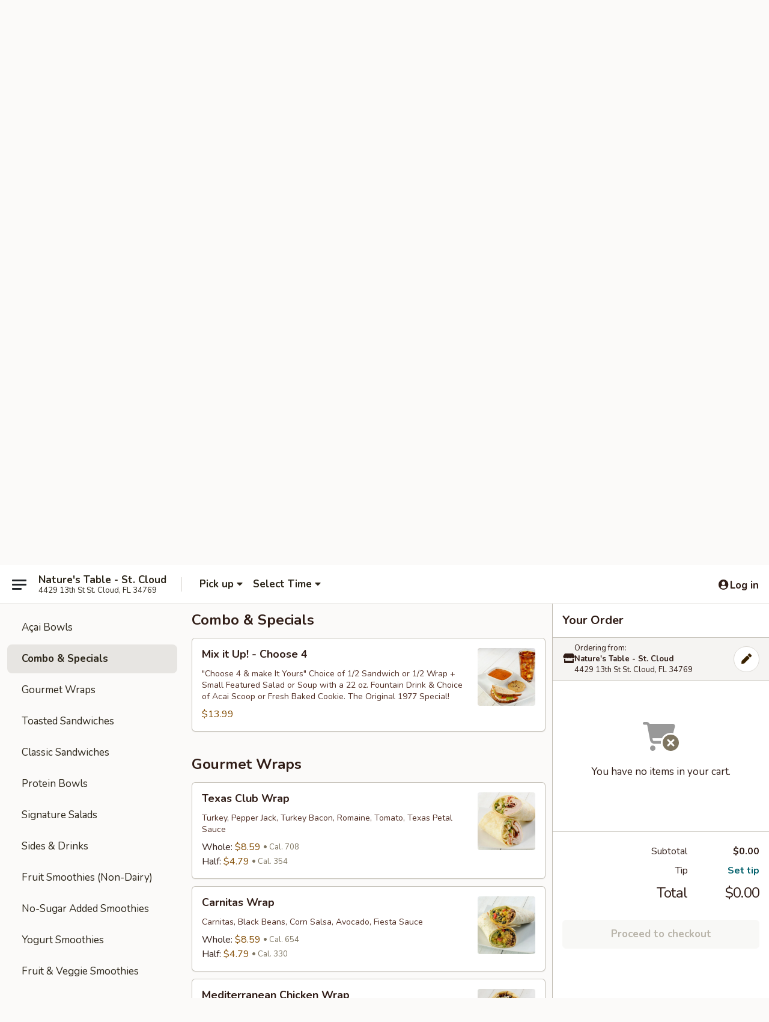

--- FILE ---
content_type: text/html; charset=UTF-8
request_url: https://stcloud.naturestable.com/order/natures-table-st-cloud/lunch/combo-specials
body_size: 31077
content:
<!DOCTYPE html>

<html class="no-js css-scroll" lang="en">
	<head>
		<meta charset="utf-8" />
		<meta http-equiv="X-UA-Compatible" content="IE=edge,chrome=1" />

				<title>Nature's Table - St. Cloud | Combo & Specials</title>
		<meta name="description" content="Order combo &amp; specials online from Nature&#039;s Table - St. Cloud for takeout. The best Fresh, Healthy Conscious Food in St. Cloud, FL." />		<meta name="keywords" content="Nature's Table St Cloud, Nature's Table St Cloud FL, Nature's Table St Cloud menu, St Cloud restaurants, St Cloud Catering" />		<meta name="viewport" content="width=device-width, initial-scale=1.0">

		<meta property="og:type" content="website">
		<meta property="og:title" content="Nature's Table - St. Cloud | Combo & Specials">
		<meta property="og:description" content="Order combo &amp; specials online from Nature&#039;s Table - St. Cloud for takeout. The best Fresh, Healthy Conscious Food in St. Cloud, FL.">

		<meta name="twitter:card" content="summary_large_image">
		<meta name="twitter:title" content="Nature's Table - St. Cloud | Combo & Specials">
		<meta name="twitter:description" content="Order combo &amp; specials online from Nature&#039;s Table - St. Cloud for takeout. The best Fresh, Healthy Conscious Food in St. Cloud, FL.">
					<meta property="og:image" content="https://imagedelivery.net/9lr8zq_Jvl7h6OFWqEi9IA/ea5507fc-6105-4106-33bc-2df942433a00/public" />
			<meta name="twitter:image" content="https://imagedelivery.net/9lr8zq_Jvl7h6OFWqEi9IA/ea5507fc-6105-4106-33bc-2df942433a00/public" />
		
		<meta name="apple-mobile-web-app-status-bar-style" content="black">
		<meta name="mobile-web-app-capable" content="yes">
					<link rel="canonical" href="https://stcloud.naturestable.com/order/natures-table-st-cloud/lunch/combo-specials"/>
						<link rel="shortcut icon" href="https://imagedelivery.net/9lr8zq_Jvl7h6OFWqEi9IA/fe84f99e-e715-4c5b-7e77-43d8fc128a00/public" type="image/png" />
			
		<link type="text/css" rel="stylesheet" href="/min/g=css4.0&amp;1769107598" />
		<link rel="stylesheet" href="//ajax.googleapis.com/ajax/libs/jqueryui/1.10.1/themes/base/minified/jquery-ui.min.css" />
		<link href='//fonts.googleapis.com/css?family=Open+Sans:400italic,400,700' rel='stylesheet' type='text/css' />
		<script src="https://kit.fontawesome.com/a4edb6363d.js" crossorigin="anonymous"></script>

		<style>
								.home_hero, .menu_hero{ background-image: url(https://imagedelivery.net/9lr8zq_Jvl7h6OFWqEi9IA/e37ec250-8a0b-4ee8-465d-bbe4e3957000/public); }
					@media
					(-webkit-min-device-pixel-ratio: 1.25),
					(min-resolution: 120dpi){
						/* Retina header*/
						.home_hero, .menu_hero{ background-image: url(https://imagedelivery.net/9lr8zq_Jvl7h6OFWqEi9IA/f401f2e7-24f5-4b88-a1b5-569630c36300/public); }
					}
															/*body{  } */

					
.tabs_link ul li a.active, .tabs_link ul li a.active:hover {
background:#ab0534;
color:#fff
}

.logo img {
max-width:20rem;
width:250px
}

#order-button-desktop {
text-align:center;
visibility:hidden
}		</style>

		
		<script type="text/javascript">
			var UrlTag = "NTstcloud";
			var template = 'defaultv4';
			var formname = 'ordering3';
			var menulink = 'https://stcloud.naturestable.com/order/natures-table-st-cloud/lunch';
			var checkoutlink = 'https://stcloud.naturestable.com/checkout';
		</script>
		<script>
			/* http://writing.colin-gourlay.com/safely-using-ready-before-including-jquery/ */
			(function(w,d,u){w.readyQ=[];w.bindReadyQ=[];function p(x,y){if(x=="ready"){w.bindReadyQ.push(y);}else{w.readyQ.push(x);}};var a={ready:p,bind:p};w.$=w.jQuery=function(f){if(f===d||f===u){return a}else{p(f)}}})(window,document)
		</script>

		<script type="application/ld+json">{
    "@context": "http://schema.org",
    "@type": "Menu",
    "url": "https://stcloud.naturestable.com/order/natures-table-st-cloud/lunch",
    "mainEntityOfPage": "https://stcloud.naturestable.com/order/natures-table-st-cloud/lunch",
    "inLanguage": "English",
    "name": "Lunch",
    "hasMenuSection": [
        {
            "@type": "MenuSection",
            "url": "https://stcloud.naturestable.com/order/natures-table-st-cloud/lunch/combo-specials",
            "name": "Combo & Specials",
            "hasMenuItem": [
                {
                    "@type": "MenuItem",
                    "name": "Mix it Up! - Choose 4",
                    "url": "https://stcloud.naturestable.com/order/natures-table-st-cloud/lunch/combo-specials/mix-it-up-choose-4",
                    "description": "\"Choose 4 & make It Yours\" Choice of 1/2 Sandwich or 1/2 Wrap + Small Featured Salad or Soup with a 22 oz. Fountain Drink & Choice of Acai Scoop or Fresh Baked Cookie. The Original 1977 Special!",
                    "image": "https://imagedelivery.net/9lr8zq_Jvl7h6OFWqEi9IA/7cd0c100-8bc9-4d78-1073-b8344f9dde00/public",
                    "offers": [
                        {
                            "@type": "Offer",
                            "price": "13.99",
                            "priceCurrency": "USD"
                        }
                    ]
                }
            ]
        }
    ]
}</script>
<!-- Google Tag Manager -->
<script>
	window.dataLayer = window.dataLayer || [];
	let data = {
		account: 'NTstcloud',
		context: 'direct',
		templateVersion: 4,
		rid: 183	}
		dataLayer.push(data);
	(function(w,d,s,l,i){w[l]=w[l]||[];w[l].push({'gtm.start':
		new Date().getTime(),event:'gtm.js'});var f=d.getElementsByTagName(s)[0],
		j=d.createElement(s),dl=l!='dataLayer'?'&l='+l:'';j.async=true;j.src=
		'https://www.googletagmanager.com/gtm.js?id='+i+dl;f.parentNode.insertBefore(j,f);
		})(window,document,'script','dataLayer','GTM-K9P93M');

	function gtag() { dataLayer.push(arguments); }
</script>

	
	<script>
		
		gtag('js', new Date());

		
			</script>

					<meta name="smartbanner:title" content="Nature's Table">
					<meta name="smartbanner:author" content="Online Ordering">
					<meta name="smartbanner:price" content="FREE">
					<meta name="smartbanner:price-suffix-google" content=" ">
					<meta name="smartbanner:button" content="VIEW">
					<meta name="smartbanner:button-url-google" content="https://play.google.com/store/apps/details?id=com.naturestable.order">
					<meta name="smartbanner:enabled-platforms" content="android">
											<meta name="smartbanner:icon-google" content="https://ehc-west-0-bucket.s3.us-west-2.amazonaws.com/web/documents/NTstcloud/">
							<link href="https://fonts.googleapis.com/css?family=Open+Sans:400,600,700|Nunito:400,700" rel="stylesheet" />
	</head>

	<body
		data-event-on:customer_registered="window.location.reload()"
		data-event-on:customer_logged_in="window.location.reload()"
		data-event-on:customer_logged_out="window.location.reload()"
	>
		<a class="skip-to-content-link" href="#main">Skip to content</a>
				<!-- Google Tag Manager (noscript) -->
		<noscript><iframe src="https://www.googletagmanager.com/ns.html?id=GTM-K9P93M" height="0" width="0" style="display:none;visibility:hidden"></iframe></noscript>
		<!-- End Google Tag Manager (noscript) -->
						<!-- wrapper starts -->
		<div class="wrapper">
			<div style="grid-area: header-announcements">
				<div id="upgradeBrowserBanner" class="alert alert-warning mb-0 rounded-0 py-4" style="display:none;">
	<div class="alert-icon"><i class="fas fa-warning" aria-hidden="true"></i></div>
	<div>
		<strong>We're sorry, but the Web browser you are using is not supported.</strong> <br/> Please upgrade your browser or try a different one to use this Website. Supported browsers include:<br/>
		<ul class="list-unstyled">
			<li class="mt-2"><a href="https://www.google.com/chrome" target="_blank" rel="noopener noreferrer" class="simple-link"><i class="fab fa-chrome"></i> Chrome</a></li>
			<li class="mt-2"><a href="https://www.mozilla.com/firefox/upgrade.html" target="_blank" rel="noopener noreferrer" class="simple-link"><i class="fab fa-firefox"></i> Firefox</a></li>
			<li class="mt-2"><a href="https://www.microsoft.com/en-us/windows/microsoft-edge" target="_blank" rel="noopener noreferrer" class="simple-link"><i class="fab fa-edge"></i> Edge</a></li>
			<li class="mt-2"><a href="http://www.apple.com/safari/" target="_blank" rel="noopener noreferrer" class="simple-link"><i class="fab fa-safari"></i> Safari</a></li>
		</ul>
	</div>
</div>
<script>
	var ua = navigator.userAgent;
	var match = ua.match(/Firefox\/([0-9]+)\./);
	var firefoxVersion = match ? parseInt(match[1]) : 1000;
	var match = ua.match(/Chrome\/([0-9]+)\./);
	var chromeVersion = match ? parseInt(match[1]) : 1000;
	var isIE = ua.indexOf('MSIE') > -1 || ua.indexOf('Trident') > -1;
	var upgradeBrowserBanner = document.getElementById('upgradeBrowserBanner');
	var isMatchesSupported = typeof(upgradeBrowserBanner.matches)!="undefined";
	var isEntriesSupported = typeof(Object.entries)!="undefined";
	//Safari version is verified with isEntriesSupported
	if (isIE || !isMatchesSupported || !isEntriesSupported || firefoxVersion <= 46 || chromeVersion <= 53) {
		upgradeBrowserBanner.style.display = 'flex';
	}
</script>				
				<!-- get closed sign if applicable. -->
				
				
							</div>

						<div class="headerAndWtype" style="grid-area: header">
				<!-- Header Starts -->
				<header class="header">
										<div class="d-flex flex-column align-items-start flex-md-row align-items-md-center">
												<div class="logo_name_alt flex-shrink-0 d-flex align-items-center align-self-stretch pe-6 pe-md-0">
							
	<button
		type="button"
		class="eds_button btn btn-outline eds_button--shape-default eds_menu_button"
		data-bs-toggle="offcanvas" data-bs-target="#side-menu" aria-controls="side-menu" aria-label="Main menu"	><span aria-hidden="true"></span> <span aria-hidden="true"></span> <span aria-hidden="true"></span></button>

	
							<div class="d-flex flex-column align-items-center mx-auto align-items-md-start mx-md-0">
								<a
									class="eds-display-text-title-xs text-truncate title-container"
									href="https://stcloud.naturestable.com/order/natures-table-st-cloud"
								>
									Nature's Table - St. Cloud								</a>

																	<span class="eds-copy-text-s-regular text-center text-md-start address-container" title="4429 13th St St. Cloud, FL 34769">
										4429 13th St St. Cloud, FL 34769									</span>
															</div>
						</div>

																			<div class="eds-display-text-title-s d-none d-md-block border-start mx-4" style="width: 0">&nbsp;</div>

							<div class="header_order_options d-flex align-items-center  w-100 p-2p5 p-md-0">
																<div class="what">
									<button
	type="button"
	class="border-0 bg-transparent text-start"
	data-bs-toggle="modal"
	data-bs-target="#modal-order-options"
	aria-expanded="false"
	style="min-height: 44px"
>
	<div class="d-flex align-items-baseline gap-2">
		<div class="otype-name-label eds-copy-text-l-bold text-truncate" style="flex: 1" data-order-type-label>
			Pick up		</div>

		<i class="fa fa-fw fa-caret-down"></i>
	</div>

	<div
		class="otype-picker-label otype-address-label eds-interface-text-m-regular text-truncate hidden"
	>
			</div>
</button>

<script>
	$(function() {
		var $autoCompleteInputs = $('[data-autocomplete-address]');
		if ($autoCompleteInputs && $autoCompleteInputs.length) {
			$autoCompleteInputs.each(function() {
				let $input = $(this);
				let $deliveryAddressContainer = $input.parents('.deliveryAddressContainer').first();
				$input.autocomplete({
					source   : addressAC,
					minLength: 3,
					delay    : 300,
					select   : function(event, ui) {
						$.getJSON('/' + UrlTag + '/?form=addresslookup', {
							id: ui.item.id,
						}, function(data) {
							let location = data
							if (location.address.street.endsWith('Trl')) {
								location.address.street = location.address.street.replace('Trl', 'Trail')
							}
							let autoCompleteSuccess = $input.data('autocomplete-success');
							if (autoCompleteSuccess) {
								let autoCompleteSuccessFunction = window[autoCompleteSuccess];
								if (typeof autoCompleteSuccessFunction == "function") {
									autoCompleteSuccessFunction(location);
								}
							}

							let address = location.address

							$('#add-address-city, [data-autocompleted-city]').val(address.city)
							$('#add-address-state, [data-autocompleted-state]').val(address.stateCode)
							$('#add-address-zip, [data-autocompleted-zip]').val(address.postalCode)
							$('#add-address-latitude, [data-autocompleted-latitude]').val(location.position.lat)
							$('#add-address-longitude, [data-autocompleted-longitude]').val(location.position.lng)
							let streetAddress = (address.houseNumber || '') + ' ' + (address.street || '');
							$('#street-address-1, [data-autocompleted-street-address]').val(streetAddress)
							validateAddress($deliveryAddressContainer);
						})
					},
				})
				$input.attr('autocomplete', 'street-address')
			});
		}

		// autocomplete using Address autocomplete
		// jquery autocomplete needs 2 fields: title and value
		// id holds the LocationId which can be used at a later stage to get the coordinate of the selected choice
		function addressAC(query, callback) {
			//we don't actually want to search until they've entered the street number and at least one character
			words = query.term.trim().split(' ')
			if (words.length < 2) {
				return false
			}

			$.getJSON('/' + UrlTag + '/?form=addresssuggest', { q: query.term }, function(data) {
				var addresses = data.items
				addresses = addresses.map(addr => {
					if ((addr.address.label || '').endsWith('Trl')) {
						addr.address.label = addr.address.label.replace('Trl', 'Trail')
					}
					let streetAddress = (addr.address.label || '')
					return {
						label: streetAddress,
						value: streetAddress,
						id   : addr.id,
					}
				})

				return callback(addresses)
			})
		}

				$('[data-address-from-current-loc]').on('click', function(e) {
			let $streetAddressContainer = $(this).parents('.street-address-container').first();
			let $deliveryAddressContainer = $(this).parents('.deliveryAddressContainer').first();
			e.preventDefault();
			if(navigator.geolocation) {
				navigator.geolocation.getCurrentPosition(position => {
					$.getJSON('/' + UrlTag + '/?form=addresssuggest', {
						at: position.coords.latitude + "," + position.coords.longitude
					}, function(data) {
						let location = data.items[0];
						let address = location.address
						$streetAddressContainer.find('.input-street-address').val((address.houseNumber ? address.houseNumber : '') + ' ' + (address.street ? address.street : ''));
						$('#add-address-city').val(address.city ? address.city : '');
						$('#add-address-state').val(address.state ? address.state : '');
						$('#add-address-zip').val(address.postalCode ? address.postalCode : '');
						$('#add-address-latitude').val(location.position.lat ? location.position.lat : '');
						$('#add-address-longitude').val(location.position.lng ? location.position.lng : '');
						validateAddress($deliveryAddressContainer, 0);
					});
				});
			} else {
				alert("Geolocation is not supported by this browser!");
			}
		});
	});

	function autoCompleteSuccess(location)
	{
		if (location && location.address) {
			let address = location.address

			let streetAddress = (address.houseNumber || '') + ' ' + (address.street || '');
			$.ajax({
				url: '/' + UrlTag + '/?form=saveformfields',
				data: {
					'param_full~address_s_n_255': streetAddress + ', ' + address.city + ', ' + address.state,
					'param_street~address_s_n_255': streetAddress,
					'param_city_s_n_90': address.city,
					'param_state_s_n_2': address.state,
					'param_zip~code_z_n_10': address.postalCode,
				}
			});
		}
	}
</script>
								</div>

																									<div class="when showcheck_parent">
																				<div class="ordertimetypes ">
	<button
		type="button"
		class="border-0 bg-transparent text-start loadable-content"
		data-bs-toggle="modal"
		data-bs-target="#modal-order-time"
		aria-expanded="false"
		style="min-height: 44px"
		data-change-label-to-later-date
	>
		<div class="d-flex align-items-baseline gap-2">
			<div class="eds-copy-text-l-bold text-truncate flex-fill" data-otype-time-day>
								Select Time			</div>

			<i class="fa fa-fw fa-caret-down"></i>
		</div>

		<div
			class="otype-picker-label otype-picker-time eds-interface-text-m-regular text-truncate hidden"
			data-otype-time
		>
			Later		</div>
	</button>
</div>
									</div>
															</div>
						
												<div class="position-absolute top-0 end-0 pe-2 py-2p5">
							
	<div id="login-status" >
					
	<button
		type="button"
		class="eds_button btn btn-outline eds_button--shape-default px-2 text-nowrap"
		aria-label="Log in" style="color: currentColor" data-bs-toggle="modal" data-bs-target="#login-modal"	><i
		class="eds_icon fa fa-lg fa-fw fa-user-circle d-block d-lg-none"
		style="font-family: &quot;Font Awesome 5 Pro&quot;; "	></i>

	 <div class="d-none d-lg-flex align-items-baseline gap-2">
	<i
		class="eds_icon fa fa-fw fa-user-circle"
		style="font-family: &quot;Font Awesome 5 Pro&quot;; "	></i>

	<div class="profile-container text-truncate">Log in</div></div></button>

				</div>

							</div>
					</div>

															
	<aside		data-eds-id="6976cbec9e7ae"
		class="eds_side_menu offcanvas offcanvas-start text-dark "
		tabindex="-1"
				id="side-menu" data-event-on:menu_selected="this.dispatchEvent(new CustomEvent('eds.hide'))" data-event-on:category_selected="this.dispatchEvent(new CustomEvent('eds.hide'))"	>
		
		<div class="eds_side_menu-body offcanvas-body d-flex flex-column p-0 css-scroll">
										<div
					class="eds_side_menu-close position-absolute top-0 end-0 pt-3 pe-3 "
					style="z-index: 1"
				>
					
	<button
		type="button"
		class="eds_button btn btn-outline-secondary eds_button--shape-circle"
		data-bs-dismiss="offcanvas" data-bs-target="[data-eds-id=&quot;6976cbec9e7ae&quot;]" aria-label="Close"	><i
		class="eds_icon fa fa-fw fa-close"
		style="font-family: &quot;Font Awesome 5 Pro&quot;; "	></i></button>

					</div>
			
			<div class="restaurant-info border-bottom border-light p-3">
							<p class="eds-display-text-title-xs mb-0 me-2 pe-4">Nature's Table - St. Cloud</p>

			<div class="eds-copy-text-s-regular me-2 pe-4">
			<strong>Ordering from:</strong> 4429 13th St St. Cloud, FL 34769		</div>

					<details>
				<summary class="list-unstyled d-inline-block mt-2">
					<div role="button" class="btn btn-sm btn-outline-secondary">
						Change Menu					</div>
				</summary>

				<div class="mt-2">
										
<div class="change_location-locations">
			<input
			type="radio"
			class="css-checkbox"
			id="locations-1-location-9532"
			name="locations-1"
			value="https://stcloud.naturestable.com/order/natures-table-st-cloud"
			data-go-to-url-on-change			checked		/>
		<label class="css-label" for="locations-1-location-9532">
			<div style="line-height: normal">
				<strong>Nature's Table - St. Cloud</strong>
				<br />
				4429 13th St St. Cloud, FL 34769			</div>
		</label>
			<input
			type="radio"
			class="css-checkbox"
			id="locations-1-location-14092"
			name="locations-1"
			value="https://stcloud.naturestable.com/order/catering-st-cloud"
			data-go-to-url-on-change					/>
		<label class="css-label" for="locations-1-location-14092">
			<div style="line-height: normal">
				<strong>CATERING - St. Cloud</strong>
				<br />
				4429 13th St St. Cloud, FL 34769			</div>
		</label>
	</div>

				</div>
			</details>
								</div>

																	
	<div class="border-bottom border-light p-3">
		
		
			<details
				class="eds_list eds_list--border-none" open				data-menu-id="12070"
									data-event-on:document_ready="this.open = localStorage.getItem('menu-open-12070') !== 'false'"
										onclick="localStorage.setItem('menu-open-12070', !this.open)"
							>
									<summary class="eds-copy-text-l-regular list-unstyled rounded-3 mb-1 " tabindex="0">
						<h2 class="eds-display-text-title-m m-0 p-0">
															
	<i
		class="eds_icon fas fa-fw fa-chevron-right"
		style="font-family: &quot;Font Awesome 5 Pro&quot;; "	></i>

															Menu
						</h2>
					</summary>
										<div class="mb-3"></div>
				
																		
									<a
						class="eds_list-item eds-copy-text-l-regular list-unstyled rounded-3 mb-1 px-3 px-lg-4 py-2p5 d-flex "
						data-event-on:category_pinned="(category) => $(this).toggleClass('active', category.id === '189392')"
						href="https://stcloud.naturestable.com/order/natures-table-st-cloud/lunch/aai-bowls"
						aria-current="page"
						onclick="if (!event.ctrlKey) {
							const currentMenuIsActive = true || $(this).closest('details').find('summary').hasClass('active');
							if (currentMenuIsActive) {
								app.event.emit('category_selected', { id: '189392' });
							} else {
								app.event.emit('menu_selected', { menu_id: '12070', menu_description: &quot;&quot;, category_id: '189392' });
							}
															return false;
													}"
					>
						Açai Bowls											</a>
									<a
						class="eds_list-item eds-copy-text-l-regular list-unstyled rounded-3 mb-1 px-3 px-lg-4 py-2p5 d-flex active"
						data-event-on:category_pinned="(category) => $(this).toggleClass('active', category.id === '148614')"
						href="https://stcloud.naturestable.com/order/natures-table-st-cloud/lunch/combo-specials"
						aria-current="page"
						onclick="if (!event.ctrlKey) {
							const currentMenuIsActive = true || $(this).closest('details').find('summary').hasClass('active');
							if (currentMenuIsActive) {
								app.event.emit('category_selected', { id: '148614' });
							} else {
								app.event.emit('menu_selected', { menu_id: '12070', menu_description: &quot;&quot;, category_id: '148614' });
							}
															return false;
													}"
					>
						Combo & Specials											</a>
									<a
						class="eds_list-item eds-copy-text-l-regular list-unstyled rounded-3 mb-1 px-3 px-lg-4 py-2p5 d-flex "
						data-event-on:category_pinned="(category) => $(this).toggleClass('active', category.id === '148615')"
						href="https://stcloud.naturestable.com/order/natures-table-st-cloud/lunch/gourmet-wraps"
						aria-current="page"
						onclick="if (!event.ctrlKey) {
							const currentMenuIsActive = true || $(this).closest('details').find('summary').hasClass('active');
							if (currentMenuIsActive) {
								app.event.emit('category_selected', { id: '148615' });
							} else {
								app.event.emit('menu_selected', { menu_id: '12070', menu_description: &quot;&quot;, category_id: '148615' });
							}
															return false;
													}"
					>
						Gourmet Wraps											</a>
									<a
						class="eds_list-item eds-copy-text-l-regular list-unstyled rounded-3 mb-1 px-3 px-lg-4 py-2p5 d-flex "
						data-event-on:category_pinned="(category) => $(this).toggleClass('active', category.id === '148616')"
						href="https://stcloud.naturestable.com/order/natures-table-st-cloud/lunch/toasted-sandwiches"
						aria-current="page"
						onclick="if (!event.ctrlKey) {
							const currentMenuIsActive = true || $(this).closest('details').find('summary').hasClass('active');
							if (currentMenuIsActive) {
								app.event.emit('category_selected', { id: '148616' });
							} else {
								app.event.emit('menu_selected', { menu_id: '12070', menu_description: &quot;&quot;, category_id: '148616' });
							}
															return false;
													}"
					>
						Toasted Sandwiches											</a>
									<a
						class="eds_list-item eds-copy-text-l-regular list-unstyled rounded-3 mb-1 px-3 px-lg-4 py-2p5 d-flex "
						data-event-on:category_pinned="(category) => $(this).toggleClass('active', category.id === '148617')"
						href="https://stcloud.naturestable.com/order/natures-table-st-cloud/lunch/classic-sandwiches"
						aria-current="page"
						onclick="if (!event.ctrlKey) {
							const currentMenuIsActive = true || $(this).closest('details').find('summary').hasClass('active');
							if (currentMenuIsActive) {
								app.event.emit('category_selected', { id: '148617' });
							} else {
								app.event.emit('menu_selected', { menu_id: '12070', menu_description: &quot;&quot;, category_id: '148617' });
							}
															return false;
													}"
					>
						Classic Sandwiches											</a>
									<a
						class="eds_list-item eds-copy-text-l-regular list-unstyled rounded-3 mb-1 px-3 px-lg-4 py-2p5 d-flex "
						data-event-on:category_pinned="(category) => $(this).toggleClass('active', category.id === '148618')"
						href="https://stcloud.naturestable.com/order/natures-table-st-cloud/lunch/protein-bowls"
						aria-current="page"
						onclick="if (!event.ctrlKey) {
							const currentMenuIsActive = true || $(this).closest('details').find('summary').hasClass('active');
							if (currentMenuIsActive) {
								app.event.emit('category_selected', { id: '148618' });
							} else {
								app.event.emit('menu_selected', { menu_id: '12070', menu_description: &quot;&quot;, category_id: '148618' });
							}
															return false;
													}"
					>
						Protein Bowls											</a>
									<a
						class="eds_list-item eds-copy-text-l-regular list-unstyled rounded-3 mb-1 px-3 px-lg-4 py-2p5 d-flex "
						data-event-on:category_pinned="(category) => $(this).toggleClass('active', category.id === '148619')"
						href="https://stcloud.naturestable.com/order/natures-table-st-cloud/lunch/signature-salads"
						aria-current="page"
						onclick="if (!event.ctrlKey) {
							const currentMenuIsActive = true || $(this).closest('details').find('summary').hasClass('active');
							if (currentMenuIsActive) {
								app.event.emit('category_selected', { id: '148619' });
							} else {
								app.event.emit('menu_selected', { menu_id: '12070', menu_description: &quot;&quot;, category_id: '148619' });
							}
															return false;
													}"
					>
						Signature Salads											</a>
									<a
						class="eds_list-item eds-copy-text-l-regular list-unstyled rounded-3 mb-1 px-3 px-lg-4 py-2p5 d-flex "
						data-event-on:category_pinned="(category) => $(this).toggleClass('active', category.id === '148620')"
						href="https://stcloud.naturestable.com/order/natures-table-st-cloud/lunch/sides-drinks"
						aria-current="page"
						onclick="if (!event.ctrlKey) {
							const currentMenuIsActive = true || $(this).closest('details').find('summary').hasClass('active');
							if (currentMenuIsActive) {
								app.event.emit('category_selected', { id: '148620' });
							} else {
								app.event.emit('menu_selected', { menu_id: '12070', menu_description: &quot;&quot;, category_id: '148620' });
							}
															return false;
													}"
					>
						Sides & Drinks											</a>
									<a
						class="eds_list-item eds-copy-text-l-regular list-unstyled rounded-3 mb-1 px-3 px-lg-4 py-2p5 d-flex "
						data-event-on:category_pinned="(category) => $(this).toggleClass('active', category.id === '148621')"
						href="https://stcloud.naturestable.com/order/natures-table-st-cloud/lunch/fruit-smoothies-nondairy"
						aria-current="page"
						onclick="if (!event.ctrlKey) {
							const currentMenuIsActive = true || $(this).closest('details').find('summary').hasClass('active');
							if (currentMenuIsActive) {
								app.event.emit('category_selected', { id: '148621' });
							} else {
								app.event.emit('menu_selected', { menu_id: '12070', menu_description: &quot;&quot;, category_id: '148621' });
							}
															return false;
													}"
					>
						Fruit Smoothies (Non-Dairy)											</a>
									<a
						class="eds_list-item eds-copy-text-l-regular list-unstyled rounded-3 mb-1 px-3 px-lg-4 py-2p5 d-flex "
						data-event-on:category_pinned="(category) => $(this).toggleClass('active', category.id === '148624')"
						href="https://stcloud.naturestable.com/order/natures-table-st-cloud/lunch/no-sugar-added-smoothies"
						aria-current="page"
						onclick="if (!event.ctrlKey) {
							const currentMenuIsActive = true || $(this).closest('details').find('summary').hasClass('active');
							if (currentMenuIsActive) {
								app.event.emit('category_selected', { id: '148624' });
							} else {
								app.event.emit('menu_selected', { menu_id: '12070', menu_description: &quot;&quot;, category_id: '148624' });
							}
															return false;
													}"
					>
						No-Sugar Added Smoothies											</a>
									<a
						class="eds_list-item eds-copy-text-l-regular list-unstyled rounded-3 mb-1 px-3 px-lg-4 py-2p5 d-flex "
						data-event-on:category_pinned="(category) => $(this).toggleClass('active', category.id === '148623')"
						href="https://stcloud.naturestable.com/order/natures-table-st-cloud/lunch/yogurt-smoothies"
						aria-current="page"
						onclick="if (!event.ctrlKey) {
							const currentMenuIsActive = true || $(this).closest('details').find('summary').hasClass('active');
							if (currentMenuIsActive) {
								app.event.emit('category_selected', { id: '148623' });
							} else {
								app.event.emit('menu_selected', { menu_id: '12070', menu_description: &quot;&quot;, category_id: '148623' });
							}
															return false;
													}"
					>
						Yogurt Smoothies											</a>
									<a
						class="eds_list-item eds-copy-text-l-regular list-unstyled rounded-3 mb-1 px-3 px-lg-4 py-2p5 d-flex "
						data-event-on:category_pinned="(category) => $(this).toggleClass('active', category.id === '148622')"
						href="https://stcloud.naturestable.com/order/natures-table-st-cloud/lunch/fruit-veggie-smoothies"
						aria-current="page"
						onclick="if (!event.ctrlKey) {
							const currentMenuIsActive = true || $(this).closest('details').find('summary').hasClass('active');
							if (currentMenuIsActive) {
								app.event.emit('category_selected', { id: '148622' });
							} else {
								app.event.emit('menu_selected', { menu_id: '12070', menu_description: &quot;&quot;, category_id: '148622' });
							}
															return false;
													}"
					>
						Fruit & Veggie Smoothies											</a>
							</details>
		
			</div>

						
																	<nav>
							<ul class="eds_list eds_list--border-none border-bottom">
	<li class="eds_list-item">
		<a class="d-block p-3 " href="https://stcloud.naturestable.com/order/natures-table-st-cloud">
			Home		</a>
	</li>

		
					<li class="eds_list-item">
					<a class="d-block p-3" href="https://stcloud.naturestable.com/order/catering-st-cloud/catering" >
						CATERING					</a>
				</li>
			
			<li class="eds_list-item">
			<a class="d-block p-3 " href="https://stcloud.naturestable.com/locationinfo">
				Menus & Hours			</a>
		</li>
	
	<li class="eds_list-item">
		<a class="d-block p-3 " href="https://stcloud.naturestable.com/contact">
			Contact
		</a>
	</li>
</ul>
						</nav>

												<div class="eds-copy-text-s-regular p-3 d-lg-none">
								<ul class="list-unstyled">
					<li><a href="https://geo.itunes.apple.com/ca/app/id1485660978?mt=8"><img src="/web/default4.0/images/appstore.svg" alt="Apple App Store"></a></li>
							<li><a href="https://play.google.com/store/apps/details?id=com.naturestable.order"><img src="/web/default4.0/images/google-play-badge.svg" alt="Google Play App Store"></a></li>
			</ul>

	<ul class="list-unstyled d-flex gap-2">
						<li><a href="https://www.facebook.com/Natures-Table-St-Cloud-128905267128122/" target="new"  title="Opens in new tab" class="icon" title="Facebook"><i class="fab fa-facebook"></i><span class="sr-only">Facebook</span></a></li>
				</ul>
	
<div><a href="http://www.naturestable.com">&copy; 2026 Online Ordering by Nature's Table</a></div>

<ul class="list-unstyled mb-0 pt-3">
	<li><a href="https://stcloud.naturestable.com/reportbug">Technical Support</a></li>
	<li><a href="https://stcloud.naturestable.com/privacy">Privacy Policy</a></li>
	<li><a href="https://stcloud.naturestable.com/tos">Terms of Service</a></li>
	<li><a href="https://stcloud.naturestable.com/accessibility">Accessibility</a></li>
</ul>

This site is protected by reCAPTCHA and the Google <a href="https://policies.google.com/privacy">Privacy Policy</a> and <a href="https://policies.google.com/terms">Terms of Service</a> apply.
						</div>		</div>

		<script>
		{
			const container = document.querySelector('[data-eds-id="6976cbec9e7ae"]');

						['show', 'hide', 'toggle', 'dispose'].forEach((eventName) => {
				container.addEventListener(`eds.${eventName}`, (e) => {
					bootstrap.Offcanvas.getOrCreateInstance(container)[eventName](
						...(Array.isArray(e.detail) ? e.detail : [e.detail])
					);
				});
			});
		}
		</script>
	</aside>

					</header>
			</div>

										<div class="container p-0" style="grid-area: hero">
					<section class="hero">
												<div class="menu_hero backbgbox position-relative" role="img" aria-label="Image of food offered at the restaurant">
									<div class="logo">
		<a class="logo-image" href="https://stcloud.naturestable.com/order/natures-table-st-cloud">
			<img
				src="https://imagedelivery.net/9lr8zq_Jvl7h6OFWqEi9IA/ea5507fc-6105-4106-33bc-2df942433a00/public"
								alt="Home"
			/>
		</a>
	</div>
						</div>

													<div class="p-3">
								<div class="pb-1">
									<h1 role="heading" aria-level="2" class="eds-display-text-title-s m-0 p-0">Nature's Table - St. Cloud</h1>
																	</div>

								<div class="d-sm-flex align-items-baseline">
																			<div class="mt-2">
											
	<span
		class="eds_label eds_label--variant-error eds-interface-text-m-bold me-1 text-nowrap"
			>
		Closed	</span>

	Opens January 26th at 8:00AM										</div>
									
									<div class="d-flex gap-2 ms-sm-auto mt-2">
																					
					<a
				class="eds_button btn btn-outline-secondary btn-sm col text-nowrap"
				href="https://stcloud.naturestable.com/locationinfo?lid=9532"
							>
				
	<i
		class="eds_icon fa fa-fw fa-info-circle"
		style="font-family: &quot;Font Awesome 5 Pro&quot;; "	></i>

	 Store info			</a>
		
												
										
																			</div>
								</div>
							</div>
											</section>
				</div>
			
						
										<div
					class="fixed_submit d-lg-none hidden pwa-pb-md-down"
					data-event-on:cart_updated="({ items }) => $(this).toggleClass('hidden', !items)"
				>
					<div
						data-async-on-event="order_type_updated, cart_updated"
						data-async-action="https://stcloud.naturestable.com//ajax/?form=minimum_order_value_warning&component=add_more"
						data-async-method="get"
					>
											</div>

					<div class="p-3">
						<button class="btn btn-primary btn-lg w-100" onclick="app.event.emit('show_cart')">
							View cart							<span
								class="eds-interface-text-m-regular"
								data-event-on:cart_updated="({ items, subtotal }) => {
									$(this).text(`(${items} ${items === 1 ? 'item' : 'items'}, ${subtotal})`);
								}"
							>
								(0 items, $0.00)
							</span>
						</button>
					</div>
				</div>
			
									<!-- Header ends -->
<main class="main_content menucategory_page pb-5" id="main">
	<div class="container">
		
		<div class="row menu_wrapper menu_category_wrapper menu_wrapper--no-menu-tabs">
			<section class="col-xl-4 d-none d-xl-block">
				
				<div id="location-menu" data-event-on:menu_items_loaded="$(this).stickySidebar('updateSticky')">
					
		<form
			method="GET"
			role="search"
			action="https://stcloud.naturestable.com/search"
			class="d-none d-xl-block mb-4"			novalidate
			onsubmit="if (!this.checkValidity()) event.preventDefault()"
		>
			<div class="position-relative">
				
	<label
		data-eds-id="6976cbec9f20b"
		class="eds_formfield eds_formfield--size-large eds_formfield--variant-primary eds-copy-text-m-regular w-100"
		class="w-100"	>
		
		<div class="position-relative d-flex flex-column">
							<div class="eds_formfield-error eds-interface-text-m-bold" style="order: 1000"></div>
			
							<div class="eds_formfield-icon">
					<i
		class="eds_icon fa fa-fw fa-search"
		style="font-family: &quot;Font Awesome 5 Pro&quot;; "	></i>				</div>
										<input
					type="search"
					class="eds-copy-text-l-regular  "
										placeholder="Search our menu" name="search" autocomplete="off" spellcheck="false" value="" required aria-label="Search our menu" style="padding-right: 4.5rem; padding-left: 2.5rem;"				/>

				
							
			
	<i
		class="eds_icon fa fa-fw eds_formfield-validation"
		style="font-family: &quot;Font Awesome 5 Pro&quot;; "	></i>

	
					</div>

		
		<script>
		{
			const container = document.querySelector('[data-eds-id="6976cbec9f20b"]');
			const input = container.querySelector('input, textarea, select');
			const error = container.querySelector('.eds_formfield-error');

			
						input.addEventListener('eds.validation.reset', () => {
				input.removeAttribute('data-validation');
				input.setCustomValidity('');
				error.innerHTML = '';
			});

						input.addEventListener('eds.validation.hide', () => {
				input.removeAttribute('data-validation');
			});

						input.addEventListener('eds.validation.success', (e) => {
				input.setCustomValidity('');
				input.setAttribute('data-validation', '');
				error.innerHTML = '';
			});

						input.addEventListener('eds.validation.warning', (e) => {
				input.setCustomValidity('');
				input.setAttribute('data-validation', '');
				error.innerHTML = e.detail;
			});

						input.addEventListener('eds.validation.error', (e) => {
				input.setCustomValidity(e.detail);
				input.checkValidity(); 				input.setAttribute('data-validation', '');
			});

			input.addEventListener('invalid', (e) => {
				error.innerHTML = input.validationMessage;
			});

								}
		</script>
	</label>

	
				<div class="position-absolute top-0 end-0">
					
	<button
		type="submit"
		class="eds_button btn btn-outline-secondary btn-sm eds_button--shape-default align-self-baseline rounded-0 rounded-end px-2"
		style="height: 50px; --bs-border-radius: 6px"	>Search</button>

					</div>
			</div>
		</form>

												
	<div >
		
		
			<details
				class="eds_list eds_list--border-none" open				data-menu-id="12070"
							>
									<summary class="eds-copy-text-l-regular list-unstyled rounded-3 mb-1 pe-none" tabindex="0">
						<h2 class="eds-display-text-title-m m-0 p-0">
														Menu
						</h2>
					</summary>
										<div class="mb-3"></div>
				
																		
									<a
						class="eds_list-item eds-copy-text-l-regular list-unstyled rounded-3 mb-1 px-3 px-lg-4 py-2p5 d-flex "
						data-event-on:category_pinned="(category) => $(this).toggleClass('active', category.id === '189392')"
						href="https://stcloud.naturestable.com/order/natures-table-st-cloud/lunch/aai-bowls"
						aria-current="page"
						onclick="if (!event.ctrlKey) {
							const currentMenuIsActive = true || $(this).closest('details').find('summary').hasClass('active');
							if (currentMenuIsActive) {
								app.event.emit('category_selected', { id: '189392' });
							} else {
								app.event.emit('menu_selected', { menu_id: '12070', menu_description: &quot;&quot;, category_id: '189392' });
							}
															return false;
													}"
					>
						Açai Bowls											</a>
									<a
						class="eds_list-item eds-copy-text-l-regular list-unstyled rounded-3 mb-1 px-3 px-lg-4 py-2p5 d-flex active"
						data-event-on:category_pinned="(category) => $(this).toggleClass('active', category.id === '148614')"
						href="https://stcloud.naturestable.com/order/natures-table-st-cloud/lunch/combo-specials"
						aria-current="page"
						onclick="if (!event.ctrlKey) {
							const currentMenuIsActive = true || $(this).closest('details').find('summary').hasClass('active');
							if (currentMenuIsActive) {
								app.event.emit('category_selected', { id: '148614' });
							} else {
								app.event.emit('menu_selected', { menu_id: '12070', menu_description: &quot;&quot;, category_id: '148614' });
							}
															return false;
													}"
					>
						Combo & Specials											</a>
									<a
						class="eds_list-item eds-copy-text-l-regular list-unstyled rounded-3 mb-1 px-3 px-lg-4 py-2p5 d-flex "
						data-event-on:category_pinned="(category) => $(this).toggleClass('active', category.id === '148615')"
						href="https://stcloud.naturestable.com/order/natures-table-st-cloud/lunch/gourmet-wraps"
						aria-current="page"
						onclick="if (!event.ctrlKey) {
							const currentMenuIsActive = true || $(this).closest('details').find('summary').hasClass('active');
							if (currentMenuIsActive) {
								app.event.emit('category_selected', { id: '148615' });
							} else {
								app.event.emit('menu_selected', { menu_id: '12070', menu_description: &quot;&quot;, category_id: '148615' });
							}
															return false;
													}"
					>
						Gourmet Wraps											</a>
									<a
						class="eds_list-item eds-copy-text-l-regular list-unstyled rounded-3 mb-1 px-3 px-lg-4 py-2p5 d-flex "
						data-event-on:category_pinned="(category) => $(this).toggleClass('active', category.id === '148616')"
						href="https://stcloud.naturestable.com/order/natures-table-st-cloud/lunch/toasted-sandwiches"
						aria-current="page"
						onclick="if (!event.ctrlKey) {
							const currentMenuIsActive = true || $(this).closest('details').find('summary').hasClass('active');
							if (currentMenuIsActive) {
								app.event.emit('category_selected', { id: '148616' });
							} else {
								app.event.emit('menu_selected', { menu_id: '12070', menu_description: &quot;&quot;, category_id: '148616' });
							}
															return false;
													}"
					>
						Toasted Sandwiches											</a>
									<a
						class="eds_list-item eds-copy-text-l-regular list-unstyled rounded-3 mb-1 px-3 px-lg-4 py-2p5 d-flex "
						data-event-on:category_pinned="(category) => $(this).toggleClass('active', category.id === '148617')"
						href="https://stcloud.naturestable.com/order/natures-table-st-cloud/lunch/classic-sandwiches"
						aria-current="page"
						onclick="if (!event.ctrlKey) {
							const currentMenuIsActive = true || $(this).closest('details').find('summary').hasClass('active');
							if (currentMenuIsActive) {
								app.event.emit('category_selected', { id: '148617' });
							} else {
								app.event.emit('menu_selected', { menu_id: '12070', menu_description: &quot;&quot;, category_id: '148617' });
							}
															return false;
													}"
					>
						Classic Sandwiches											</a>
									<a
						class="eds_list-item eds-copy-text-l-regular list-unstyled rounded-3 mb-1 px-3 px-lg-4 py-2p5 d-flex "
						data-event-on:category_pinned="(category) => $(this).toggleClass('active', category.id === '148618')"
						href="https://stcloud.naturestable.com/order/natures-table-st-cloud/lunch/protein-bowls"
						aria-current="page"
						onclick="if (!event.ctrlKey) {
							const currentMenuIsActive = true || $(this).closest('details').find('summary').hasClass('active');
							if (currentMenuIsActive) {
								app.event.emit('category_selected', { id: '148618' });
							} else {
								app.event.emit('menu_selected', { menu_id: '12070', menu_description: &quot;&quot;, category_id: '148618' });
							}
															return false;
													}"
					>
						Protein Bowls											</a>
									<a
						class="eds_list-item eds-copy-text-l-regular list-unstyled rounded-3 mb-1 px-3 px-lg-4 py-2p5 d-flex "
						data-event-on:category_pinned="(category) => $(this).toggleClass('active', category.id === '148619')"
						href="https://stcloud.naturestable.com/order/natures-table-st-cloud/lunch/signature-salads"
						aria-current="page"
						onclick="if (!event.ctrlKey) {
							const currentMenuIsActive = true || $(this).closest('details').find('summary').hasClass('active');
							if (currentMenuIsActive) {
								app.event.emit('category_selected', { id: '148619' });
							} else {
								app.event.emit('menu_selected', { menu_id: '12070', menu_description: &quot;&quot;, category_id: '148619' });
							}
															return false;
													}"
					>
						Signature Salads											</a>
									<a
						class="eds_list-item eds-copy-text-l-regular list-unstyled rounded-3 mb-1 px-3 px-lg-4 py-2p5 d-flex "
						data-event-on:category_pinned="(category) => $(this).toggleClass('active', category.id === '148620')"
						href="https://stcloud.naturestable.com/order/natures-table-st-cloud/lunch/sides-drinks"
						aria-current="page"
						onclick="if (!event.ctrlKey) {
							const currentMenuIsActive = true || $(this).closest('details').find('summary').hasClass('active');
							if (currentMenuIsActive) {
								app.event.emit('category_selected', { id: '148620' });
							} else {
								app.event.emit('menu_selected', { menu_id: '12070', menu_description: &quot;&quot;, category_id: '148620' });
							}
															return false;
													}"
					>
						Sides & Drinks											</a>
									<a
						class="eds_list-item eds-copy-text-l-regular list-unstyled rounded-3 mb-1 px-3 px-lg-4 py-2p5 d-flex "
						data-event-on:category_pinned="(category) => $(this).toggleClass('active', category.id === '148621')"
						href="https://stcloud.naturestable.com/order/natures-table-st-cloud/lunch/fruit-smoothies-nondairy"
						aria-current="page"
						onclick="if (!event.ctrlKey) {
							const currentMenuIsActive = true || $(this).closest('details').find('summary').hasClass('active');
							if (currentMenuIsActive) {
								app.event.emit('category_selected', { id: '148621' });
							} else {
								app.event.emit('menu_selected', { menu_id: '12070', menu_description: &quot;&quot;, category_id: '148621' });
							}
															return false;
													}"
					>
						Fruit Smoothies (Non-Dairy)											</a>
									<a
						class="eds_list-item eds-copy-text-l-regular list-unstyled rounded-3 mb-1 px-3 px-lg-4 py-2p5 d-flex "
						data-event-on:category_pinned="(category) => $(this).toggleClass('active', category.id === '148624')"
						href="https://stcloud.naturestable.com/order/natures-table-st-cloud/lunch/no-sugar-added-smoothies"
						aria-current="page"
						onclick="if (!event.ctrlKey) {
							const currentMenuIsActive = true || $(this).closest('details').find('summary').hasClass('active');
							if (currentMenuIsActive) {
								app.event.emit('category_selected', { id: '148624' });
							} else {
								app.event.emit('menu_selected', { menu_id: '12070', menu_description: &quot;&quot;, category_id: '148624' });
							}
															return false;
													}"
					>
						No-Sugar Added Smoothies											</a>
									<a
						class="eds_list-item eds-copy-text-l-regular list-unstyled rounded-3 mb-1 px-3 px-lg-4 py-2p5 d-flex "
						data-event-on:category_pinned="(category) => $(this).toggleClass('active', category.id === '148623')"
						href="https://stcloud.naturestable.com/order/natures-table-st-cloud/lunch/yogurt-smoothies"
						aria-current="page"
						onclick="if (!event.ctrlKey) {
							const currentMenuIsActive = true || $(this).closest('details').find('summary').hasClass('active');
							if (currentMenuIsActive) {
								app.event.emit('category_selected', { id: '148623' });
							} else {
								app.event.emit('menu_selected', { menu_id: '12070', menu_description: &quot;&quot;, category_id: '148623' });
							}
															return false;
													}"
					>
						Yogurt Smoothies											</a>
									<a
						class="eds_list-item eds-copy-text-l-regular list-unstyled rounded-3 mb-1 px-3 px-lg-4 py-2p5 d-flex "
						data-event-on:category_pinned="(category) => $(this).toggleClass('active', category.id === '148622')"
						href="https://stcloud.naturestable.com/order/natures-table-st-cloud/lunch/fruit-veggie-smoothies"
						aria-current="page"
						onclick="if (!event.ctrlKey) {
							const currentMenuIsActive = true || $(this).closest('details').find('summary').hasClass('active');
							if (currentMenuIsActive) {
								app.event.emit('category_selected', { id: '148622' });
							} else {
								app.event.emit('menu_selected', { menu_id: '12070', menu_description: &quot;&quot;, category_id: '148622' });
							}
															return false;
													}"
					>
						Fruit & Veggie Smoothies											</a>
							</details>
		
			</div>

					</div>
			</section>

			<div class="col-xl-8 menu_main" style="scroll-margin-top: calc(var(--eds-category-offset, 64) * 1px + 0.5rem)">
												<div class="tab-content" id="nav-tabContent">
					<div class="tab-pane fade show active">
						
						

						
						<div class="category-item d-xl-none mb-2p5 break-out">
							<div class="category-item_title d-flex">
								<button type="button" class="flex-fill border-0 bg-transparent p-0" data-bs-toggle="modal" data-bs-target="#category-modal">
									<p class="position-relative">
										
	<i
		class="eds_icon fas fa-sm fa-fw fa-signal-alt-3"
		style="font-family: &quot;Font Awesome 5 Pro&quot;; transform: translateY(-20%) rotate(90deg) scale(-1, 1); "	></i>

											<span
											data-event-on:category_pinned="(category) => {
												$(this).text(category.name);
												history.replaceState(null, '', category.url);
											}"
										>Combo & Specials</span>
									</p>
								</button>

																	
	<button
		type="button"
		class="eds_button btn btn-outline-secondary btn-sm eds_button--shape-default border-0 me-2p5 my-1"
		aria-label="Toggle search" onclick="app.event.emit('toggle_search', !$(this).hasClass('active'))" data-event-on:toggle_search="(showSearch) =&gt; $(this).toggleClass('active', showSearch)"	><i
		class="eds_icon fa fa-fw fa-search"
		style="font-family: &quot;Font Awesome 5 Pro&quot;; "	></i></button>

																</div>

							
		<form
			method="GET"
			role="search"
			action="https://stcloud.naturestable.com/search"
			class="px-3 py-2p5 hidden" data-event-on:toggle_search="(showSearch) =&gt; {
									$(this).toggle(showSearch);
									if (showSearch) {
										$(this).find('input').trigger('focus');
									}
								}"			novalidate
			onsubmit="if (!this.checkValidity()) event.preventDefault()"
		>
			<div class="position-relative">
				
	<label
		data-eds-id="6976cbeca0720"
		class="eds_formfield eds_formfield--size-large eds_formfield--variant-primary eds-copy-text-m-regular w-100"
		class="w-100"	>
		
		<div class="position-relative d-flex flex-column">
							<div class="eds_formfield-error eds-interface-text-m-bold" style="order: 1000"></div>
			
							<div class="eds_formfield-icon">
					<i
		class="eds_icon fa fa-fw fa-search"
		style="font-family: &quot;Font Awesome 5 Pro&quot;; "	></i>				</div>
										<input
					type="search"
					class="eds-copy-text-l-regular  "
										placeholder="Search our menu" name="search" autocomplete="off" spellcheck="false" value="" required aria-label="Search our menu" style="padding-right: 4.5rem; padding-left: 2.5rem;"				/>

				
							
			
	<i
		class="eds_icon fa fa-fw eds_formfield-validation"
		style="font-family: &quot;Font Awesome 5 Pro&quot;; "	></i>

	
					</div>

		
		<script>
		{
			const container = document.querySelector('[data-eds-id="6976cbeca0720"]');
			const input = container.querySelector('input, textarea, select');
			const error = container.querySelector('.eds_formfield-error');

			
						input.addEventListener('eds.validation.reset', () => {
				input.removeAttribute('data-validation');
				input.setCustomValidity('');
				error.innerHTML = '';
			});

						input.addEventListener('eds.validation.hide', () => {
				input.removeAttribute('data-validation');
			});

						input.addEventListener('eds.validation.success', (e) => {
				input.setCustomValidity('');
				input.setAttribute('data-validation', '');
				error.innerHTML = '';
			});

						input.addEventListener('eds.validation.warning', (e) => {
				input.setCustomValidity('');
				input.setAttribute('data-validation', '');
				error.innerHTML = e.detail;
			});

						input.addEventListener('eds.validation.error', (e) => {
				input.setCustomValidity(e.detail);
				input.checkValidity(); 				input.setAttribute('data-validation', '');
			});

			input.addEventListener('invalid', (e) => {
				error.innerHTML = input.validationMessage;
			});

								}
		</script>
	</label>

	
				<div class="position-absolute top-0 end-0">
					
	<button
		type="submit"
		class="eds_button btn btn-outline-secondary btn-sm eds_button--shape-default align-self-baseline rounded-0 rounded-end px-2"
		style="height: 50px; --bs-border-radius: 6px"	>Search</button>

					</div>
			</div>
		</form>

								</div>

						<div class="mb-4"
							data-event-on:menu_selected="(menu) => {
								const hasDescription = menu.menu_description && menu.menu_description.trim() !== '';
								$(this).html(menu.menu_description || '').toggle(hasDescription);
							}"
							style="display: none;">						</div>

						<div
							data-async-on-event="menu_selected"
							data-async-block="this"
							data-async-method="get"
							data-async-action="https://stcloud.naturestable.com/ajax/?form=menu_items"
							data-async-then="({ data }) => {
								app.event.emit('menu_items_loaded');
								if (data.category_id != null) {
									app.event.emit('category_selected', { id: data.category_id });
								}
							}"
						>
										<div
				data-category-id="189392"
				data-category-name="Açai Bowls"
				data-category-url="https://stcloud.naturestable.com/order/natures-table-st-cloud/lunch/aai-bowls"
				data-category-menu-id="12070"
				style="scroll-margin-top: calc(var(--eds-category-offset, 64) * 1px + 0.5rem)"
				class="mb-4 pb-1"
			>
				<h2
					class="eds-display-text-title-m"
					data-event-on:category_selected="(category) => category.id === '189392' && app.nextTick(() => this.scrollIntoView({ behavior: Math.abs(this.getBoundingClientRect().top) > 2 * window.innerHeight ? 'instant' : 'auto' }))"
					style="scroll-margin-top: calc(var(--eds-category-offset, 64) * 1px + 0.5rem)"
				>Açai Bowls</h2>

									<p class="desc mb-0">Supercharge your Day with Amazon Energy! Our Açai is Organic, Vegan, Fair Trade, Kosher, Gluten and Lactose Free.</p>
				
				<div class="menucat_list mt-3">
					<ul>
						
	<li
		class="
			menuItem_1860514								"
			>
		<a
			href="https://stcloud.naturestable.com/order/natures-table-st-cloud/lunch/aai-bowls/traditional-aai-bowl"
			role="button"
			data-bs-toggle="modal"
			data-bs-target="#add_menu_item"
			data-load-menu-item="1860514"
			data-category-id="189392"
			data-change-url-on-click="https://stcloud.naturestable.com/order/natures-table-st-cloud/lunch/aai-bowls/traditional-aai-bowl"
			data-change-url-group="menuitem"
			data-parent-url="https://stcloud.naturestable.com/order/natures-table-st-cloud/lunch/aai-bowls"
		>
			<span class="sr-only">Traditional Açai Bowl</span>
		</a>

		<div class="content">
			<h3>Traditional Açai Bowl </h3>
			<p>3 Scoops of Organic Açai with Strawberries, Banana, Blueberries, Coconut, Granola and Honey.</p>
			<span class="menuitempreview_pricevalue">$9.29</span> <span class="nutritional-info">Cal 307</span>		</div>

					<figure role="none"><img src="https://imagedelivery.net/9lr8zq_Jvl7h6OFWqEi9IA/fb23ef20-1750-4f8b-a659-5e99e3327900/public" alt="Traditional Açai Bowl"></figure>
			</li>

	<li
		class="
			menuItem_1860515								"
			>
		<a
			href="https://stcloud.naturestable.com/order/natures-table-st-cloud/lunch/aai-bowls/small-aai-bowl"
			role="button"
			data-bs-toggle="modal"
			data-bs-target="#add_menu_item"
			data-load-menu-item="1860515"
			data-category-id="189392"
			data-change-url-on-click="https://stcloud.naturestable.com/order/natures-table-st-cloud/lunch/aai-bowls/small-aai-bowl"
			data-change-url-group="menuitem"
			data-parent-url="https://stcloud.naturestable.com/order/natures-table-st-cloud/lunch/aai-bowls"
		>
			<span class="sr-only">Small Açai Bowl</span>
		</a>

		<div class="content">
			<h3>Small Açai Bowl </h3>
			<p>2 Scoops of Organic Açai with 3 toppings of your choice</p>
			<span class="menuitempreview_pricevalue">$7.29</span> <span class="nutritional-info">Cal 96</span>		</div>

					<figure role="none"><img src="https://imagedelivery.net/9lr8zq_Jvl7h6OFWqEi9IA/bd0746e3-993a-4dda-c6d5-085444481500/public" alt="Small Açai Bowl"></figure>
			</li>

	<li
		class="
			menuItem_1860516								"
			>
		<a
			href="https://stcloud.naturestable.com/order/natures-table-st-cloud/lunch/aai-bowls/large-aai-bowl"
			role="button"
			data-bs-toggle="modal"
			data-bs-target="#add_menu_item"
			data-load-menu-item="1860516"
			data-category-id="189392"
			data-change-url-on-click="https://stcloud.naturestable.com/order/natures-table-st-cloud/lunch/aai-bowls/large-aai-bowl"
			data-change-url-group="menuitem"
			data-parent-url="https://stcloud.naturestable.com/order/natures-table-st-cloud/lunch/aai-bowls"
		>
			<span class="sr-only">Large Açai Bowl</span>
		</a>

		<div class="content">
			<h3>Large Açai Bowl </h3>
			<p>3 Scoops of Organic Açai with 6 toppings of your choice</p>
			<span class="menuitempreview_pricevalue">$9.29</span> <span class="nutritional-info">Cal 144</span>		</div>

					<figure role="none"><img src="https://imagedelivery.net/9lr8zq_Jvl7h6OFWqEi9IA/86741d0d-0e0c-4f25-fc4c-c12c7eb11900/public" alt="Large Açai Bowl"></figure>
			</li>
					</ul>
				</div>

									<div class="cart_upsell mb-2p5"></div>
							</div>
					<div
				data-category-id="148614"
				data-category-name="Combo & Specials"
				data-category-url="https://stcloud.naturestable.com/order/natures-table-st-cloud/lunch/combo-specials"
				data-category-menu-id="12070"
				style="scroll-margin-top: calc(var(--eds-category-offset, 64) * 1px + 0.5rem)"
				class="mb-4 pb-1"
			>
				<h2
					class="eds-display-text-title-m"
					data-event-on:category_selected="(category) => category.id === '148614' && app.nextTick(() => this.scrollIntoView({ behavior: Math.abs(this.getBoundingClientRect().top) > 2 * window.innerHeight ? 'instant' : 'auto' }))"
					style="scroll-margin-top: calc(var(--eds-category-offset, 64) * 1px + 0.5rem)"
				>Combo & Specials</h2>

				
				<div class="menucat_list mt-3">
					<ul>
						
	<li
		class="
			menuItem_1416223								"
			>
		<a
			href="https://stcloud.naturestable.com/order/natures-table-st-cloud/lunch/combo-specials/mix-it-up-choose-4"
			role="button"
			data-bs-toggle="modal"
			data-bs-target="#add_menu_item"
			data-load-menu-item="1416223"
			data-category-id="148614"
			data-change-url-on-click="https://stcloud.naturestable.com/order/natures-table-st-cloud/lunch/combo-specials/mix-it-up-choose-4"
			data-change-url-group="menuitem"
			data-parent-url="https://stcloud.naturestable.com/order/natures-table-st-cloud/lunch/combo-specials"
		>
			<span class="sr-only">Mix it Up! - Choose 4</span>
		</a>

		<div class="content">
			<h3>Mix it Up! - Choose 4 </h3>
			<p>"Choose 4 & make It Yours" Choice of 1/2 Sandwich or 1/2 Wrap + Small Featured Salad or Soup with a 22 oz. Fountain Drink & Choice of Acai Scoop or Fresh Baked Cookie. The Original 1977 Special!</p>
			<span class="menuitempreview_pricevalue">$13.99</span> 		</div>

					<figure role="none"><img src="https://imagedelivery.net/9lr8zq_Jvl7h6OFWqEi9IA/7cd0c100-8bc9-4d78-1073-b8344f9dde00/public" alt="Mix it Up! - Choose 4"></figure>
			</li>
					</ul>
				</div>

									<div class="cart_upsell mb-2p5"></div>
							</div>
					<div
				data-category-id="148615"
				data-category-name="Gourmet Wraps"
				data-category-url="https://stcloud.naturestable.com/order/natures-table-st-cloud/lunch/gourmet-wraps"
				data-category-menu-id="12070"
				style="scroll-margin-top: calc(var(--eds-category-offset, 64) * 1px + 0.5rem)"
				class="mb-4 pb-1"
			>
				<h2
					class="eds-display-text-title-m"
					data-event-on:category_selected="(category) => category.id === '148615' && app.nextTick(() => this.scrollIntoView({ behavior: Math.abs(this.getBoundingClientRect().top) > 2 * window.innerHeight ? 'instant' : 'auto' }))"
					style="scroll-margin-top: calc(var(--eds-category-offset, 64) * 1px + 0.5rem)"
				>Gourmet Wraps</h2>

				
				<div class="menucat_list mt-3">
					<ul>
						
	<li
		class="
			menuItem_1860509								"
			>
		<a
			href="https://stcloud.naturestable.com/order/natures-table-st-cloud/lunch/gourmet-wraps/texas-club-wrap"
			role="button"
			data-bs-toggle="modal"
			data-bs-target="#add_menu_item"
			data-load-menu-item="1860509"
			data-category-id="148615"
			data-change-url-on-click="https://stcloud.naturestable.com/order/natures-table-st-cloud/lunch/gourmet-wraps/texas-club-wrap"
			data-change-url-group="menuitem"
			data-parent-url="https://stcloud.naturestable.com/order/natures-table-st-cloud/lunch/gourmet-wraps"
		>
			<span class="sr-only">Texas Club Wrap</span>
		</a>

		<div class="content">
			<h3>Texas Club Wrap </h3>
			<p>Turkey, Pepper Jack, Turkey Bacon, Romaine, Tomato, Texas Petal Sauce</p>
			Whole: <span class="menuitempreview_pricevalue">$8.59</span> <span class="nutritional-info">Cal. 708</span><br />Half: <span class="menuitempreview_pricevalue">$4.79</span> <span class="nutritional-info">Cal. 354</span>		</div>

					<figure role="none"><img src="https://imagedelivery.net/9lr8zq_Jvl7h6OFWqEi9IA/9ac6076f-6ae6-4296-9abb-432d2bd88300/public" alt="Texas Club Wrap"></figure>
			</li>

	<li
		class="
			menuItem_1416202								"
			>
		<a
			href="https://stcloud.naturestable.com/order/natures-table-st-cloud/lunch/gourmet-wraps/carnitas-wrap"
			role="button"
			data-bs-toggle="modal"
			data-bs-target="#add_menu_item"
			data-load-menu-item="1416202"
			data-category-id="148615"
			data-change-url-on-click="https://stcloud.naturestable.com/order/natures-table-st-cloud/lunch/gourmet-wraps/carnitas-wrap"
			data-change-url-group="menuitem"
			data-parent-url="https://stcloud.naturestable.com/order/natures-table-st-cloud/lunch/gourmet-wraps"
		>
			<span class="sr-only">Carnitas Wrap</span>
		</a>

		<div class="content">
			<h3>Carnitas Wrap </h3>
			<p>Carnitas, Black Beans, Corn Salsa, Avocado, Fiesta Sauce</p>
			Whole: <span class="menuitempreview_pricevalue">$8.59</span> <span class="nutritional-info">Cal. 654</span><br />Half: <span class="menuitempreview_pricevalue">$4.79</span> <span class="nutritional-info">Cal. 330</span>		</div>

					<figure role="none"><img src="https://imagedelivery.net/9lr8zq_Jvl7h6OFWqEi9IA/2c3b6526-bf38-4ea5-26f9-a40a0eceff00/public" alt="Carnitas Wrap"></figure>
			</li>

	<li
		class="
			menuItem_1416222								"
			>
		<a
			href="https://stcloud.naturestable.com/order/natures-table-st-cloud/lunch/gourmet-wraps/mediterranean-chicken-wrap"
			role="button"
			data-bs-toggle="modal"
			data-bs-target="#add_menu_item"
			data-load-menu-item="1416222"
			data-category-id="148615"
			data-change-url-on-click="https://stcloud.naturestable.com/order/natures-table-st-cloud/lunch/gourmet-wraps/mediterranean-chicken-wrap"
			data-change-url-group="menuitem"
			data-parent-url="https://stcloud.naturestable.com/order/natures-table-st-cloud/lunch/gourmet-wraps"
		>
			<span class="sr-only">Mediterranean Chicken Wrap</span>
		</a>

		<div class="content">
			<h3>Mediterranean Chicken Wrap </h3>
			<p>Chicken, Romaine, Tomato, Olive Tapenade, English Cucumber, Feta, Onion, Greek Vinaigrette</p>
			Whole: <span class="menuitempreview_pricevalue">$8.59</span> <span class="nutritional-info">Cal. 610</span><br />Half: <span class="menuitempreview_pricevalue">$4.79</span> <span class="nutritional-info">Cal. 305</span>		</div>

					<figure role="none"><img src="https://imagedelivery.net/9lr8zq_Jvl7h6OFWqEi9IA/dec17518-485a-4e78-9c75-a3db43efcf00/public" alt="Mediterranean Chicken Wrap"></figure>
			</li>

	<li
		class="
			menuItem_1416233								"
			>
		<a
			href="https://stcloud.naturestable.com/order/natures-table-st-cloud/lunch/gourmet-wraps/spicy-buffalo-wrap"
			role="button"
			data-bs-toggle="modal"
			data-bs-target="#add_menu_item"
			data-load-menu-item="1416233"
			data-category-id="148615"
			data-change-url-on-click="https://stcloud.naturestable.com/order/natures-table-st-cloud/lunch/gourmet-wraps/spicy-buffalo-wrap"
			data-change-url-group="menuitem"
			data-parent-url="https://stcloud.naturestable.com/order/natures-table-st-cloud/lunch/gourmet-wraps"
		>
			<span class="sr-only">Spicy Buffalo Wrap</span>
		</a>

		<div class="content">
			<h3>Spicy Buffalo Wrap </h3>
			<p>Chicken, Romaine, Tomato, Cheddar, Buffalo Sauce</p>
			Whole: <span class="menuitempreview_pricevalue">$8.59</span> <span class="nutritional-info">Cal. 578</span><br />Half: <span class="menuitempreview_pricevalue">$4.79</span> <span class="nutritional-info">Cal. 290</span>		</div>

					<figure role="none"><img src="https://imagedelivery.net/9lr8zq_Jvl7h6OFWqEi9IA/70866f43-890c-4c3c-a9e5-f7df8d659900/public" alt="Spicy Buffalo Wrap"></figure>
			</li>

	<li
		class="
			menuItem_1416204								"
			>
		<a
			href="https://stcloud.naturestable.com/order/natures-table-st-cloud/lunch/gourmet-wraps/chicken-caesar-wrap"
			role="button"
			data-bs-toggle="modal"
			data-bs-target="#add_menu_item"
			data-load-menu-item="1416204"
			data-category-id="148615"
			data-change-url-on-click="https://stcloud.naturestable.com/order/natures-table-st-cloud/lunch/gourmet-wraps/chicken-caesar-wrap"
			data-change-url-group="menuitem"
			data-parent-url="https://stcloud.naturestable.com/order/natures-table-st-cloud/lunch/gourmet-wraps"
		>
			<span class="sr-only">Chicken Caesar Wrap</span>
		</a>

		<div class="content">
			<h3>Chicken Caesar Wrap </h3>
			<p>Chicken, Romaine, Parmesan, Croutons, Caesar Dressing</p>
			Whole: <span class="menuitempreview_pricevalue">$8.59</span> <span class="nutritional-info">Cal. 653</span><br />Half: <span class="menuitempreview_pricevalue">$4.79</span> <span class="nutritional-info">Cal. 325</span>		</div>

					<figure role="none"><img src="https://imagedelivery.net/9lr8zq_Jvl7h6OFWqEi9IA/c50c52ea-7e7e-4446-64a7-657097d22a00/public" alt="Chicken Caesar Wrap"></figure>
			</li>

	<li
		class="
			menuItem_1860510								"
			>
		<a
			href="https://stcloud.naturestable.com/order/natures-table-st-cloud/lunch/gourmet-wraps/turkey-swiss-slaw-wrap"
			role="button"
			data-bs-toggle="modal"
			data-bs-target="#add_menu_item"
			data-load-menu-item="1860510"
			data-category-id="148615"
			data-change-url-on-click="https://stcloud.naturestable.com/order/natures-table-st-cloud/lunch/gourmet-wraps/turkey-swiss-slaw-wrap"
			data-change-url-group="menuitem"
			data-parent-url="https://stcloud.naturestable.com/order/natures-table-st-cloud/lunch/gourmet-wraps"
		>
			<span class="sr-only">Turkey, Swiss & Slaw Wrap</span>
		</a>

		<div class="content">
			<h3>Turkey, Swiss & Slaw Wrap </h3>
			<p>Turkey, Swiss, Slaw, Romaine, 1000 Island</p>
			Whole: <span class="menuitempreview_pricevalue">$8.59</span> <span class="nutritional-info">Cal. 756</span><br />Half: <span class="menuitempreview_pricevalue">$4.79</span> <span class="nutritional-info">Cal. 378</span>		</div>

					<figure role="none"><img src="https://imagedelivery.net/9lr8zq_Jvl7h6OFWqEi9IA/06a26691-94d1-444c-41bb-f2540d70db00/public" alt="Turkey, Swiss & Slaw Wrap"></figure>
			</li>

	<li
		class="
			menuItem_1416208								"
			>
		<a
			href="https://stcloud.naturestable.com/order/natures-table-st-cloud/lunch/gourmet-wraps/chipotle-chicken-wrap"
			role="button"
			data-bs-toggle="modal"
			data-bs-target="#add_menu_item"
			data-load-menu-item="1416208"
			data-category-id="148615"
			data-change-url-on-click="https://stcloud.naturestable.com/order/natures-table-st-cloud/lunch/gourmet-wraps/chipotle-chicken-wrap"
			data-change-url-group="menuitem"
			data-parent-url="https://stcloud.naturestable.com/order/natures-table-st-cloud/lunch/gourmet-wraps"
		>
			<span class="sr-only">Chipotle Chicken Wrap</span>
		</a>

		<div class="content">
			<h3>Chipotle Chicken Wrap </h3>
			<p>Chicken, Black Beans, Brown Rice,
Cheddar Cheese, Tomato and Chipotle Sauce</p>
			Whole: <span class="menuitempreview_pricevalue">$8.59</span> <span class="nutritional-info">Cal. 764</span><br />Half: <span class="menuitempreview_pricevalue">$4.79</span> <span class="nutritional-info">Cal. 382</span>		</div>

					<figure role="none"><img src="https://imagedelivery.net/9lr8zq_Jvl7h6OFWqEi9IA/c2c1bab4-bc5d-4ea4-9ccd-66ff53006800/public" alt="Chipotle Chicken Wrap"></figure>
			</li>

	<li
		class="
			menuItem_1416228								"
			>
		<a
			href="https://stcloud.naturestable.com/order/natures-table-st-cloud/lunch/gourmet-wraps/sesame-thai-wrap"
			role="button"
			data-bs-toggle="modal"
			data-bs-target="#add_menu_item"
			data-load-menu-item="1416228"
			data-category-id="148615"
			data-change-url-on-click="https://stcloud.naturestable.com/order/natures-table-st-cloud/lunch/gourmet-wraps/sesame-thai-wrap"
			data-change-url-group="menuitem"
			data-parent-url="https://stcloud.naturestable.com/order/natures-table-st-cloud/lunch/gourmet-wraps"
		>
			<span class="sr-only">Sesame Thai Wrap</span>
		</a>

		<div class="content">
			<h3>Sesame Thai Wrap </h3>
			<p>Chicken, Brown Rice, Napa Cabbage,
Scallions, Carrots, Toasted Almonds, Sesame
Thai Sauce</p>
			Whole: <span class="menuitempreview_pricevalue">$8.59</span> <span class="nutritional-info">Cal. 779</span><br />Half: <span class="menuitempreview_pricevalue">$4.79</span> <span class="nutritional-info">Cal. 390</span>		</div>

					<figure role="none"><img src="https://imagedelivery.net/9lr8zq_Jvl7h6OFWqEi9IA/63994e26-5e2d-47c0-9191-d0450428a800/public" alt="Sesame Thai Wrap"></figure>
			</li>
					</ul>
				</div>

									<div class="cart_upsell mb-2p5"></div>
							</div>
					<div
				data-category-id="148616"
				data-category-name="Toasted Sandwiches"
				data-category-url="https://stcloud.naturestable.com/order/natures-table-st-cloud/lunch/toasted-sandwiches"
				data-category-menu-id="12070"
				style="scroll-margin-top: calc(var(--eds-category-offset, 64) * 1px + 0.5rem)"
				class="mb-4 pb-1"
			>
				<h2
					class="eds-display-text-title-m"
					data-event-on:category_selected="(category) => category.id === '148616' && app.nextTick(() => this.scrollIntoView({ behavior: Math.abs(this.getBoundingClientRect().top) > 2 * window.innerHeight ? 'instant' : 'auto' }))"
					style="scroll-margin-top: calc(var(--eds-category-offset, 64) * 1px + 0.5rem)"
				>Toasted Sandwiches</h2>

				
				<div class="menucat_list mt-3">
					<ul>
						
	<li
		class="
			menuItem_1860511								"
			>
		<a
			href="https://stcloud.naturestable.com/order/natures-table-st-cloud/lunch/toasted-sandwiches/chicken-tapenade"
			role="button"
			data-bs-toggle="modal"
			data-bs-target="#add_menu_item"
			data-load-menu-item="1860511"
			data-category-id="148616"
			data-change-url-on-click="https://stcloud.naturestable.com/order/natures-table-st-cloud/lunch/toasted-sandwiches/chicken-tapenade"
			data-change-url-group="menuitem"
			data-parent-url="https://stcloud.naturestable.com/order/natures-table-st-cloud/lunch/toasted-sandwiches"
		>
			<span class="sr-only">Chicken Tapenade</span>
		</a>

		<div class="content">
			<h3>Chicken Tapenade </h3>
			<p>Chicken, Spinach, Swiss, Olive Tapenade, Tzatziki</p>
			Whole: <span class="menuitempreview_pricevalue">$10.29</span> <span class="nutritional-info">Cal. 671</span><br />Half: <span class="menuitempreview_pricevalue">$5.69</span> <span class="nutritional-info">Cal. 335</span>		</div>

					<figure role="none"><img src="https://imagedelivery.net/9lr8zq_Jvl7h6OFWqEi9IA/b0acdc82-b5bd-46bb-512f-b095dec67e00/public" alt="Chicken Tapenade"></figure>
			</li>

	<li
		class="
			menuItem_1860512								"
			>
		<a
			href="https://stcloud.naturestable.com/order/natures-table-st-cloud/lunch/toasted-sandwiches/bbq-pork-slaw"
			role="button"
			data-bs-toggle="modal"
			data-bs-target="#add_menu_item"
			data-load-menu-item="1860512"
			data-category-id="148616"
			data-change-url-on-click="https://stcloud.naturestable.com/order/natures-table-st-cloud/lunch/toasted-sandwiches/bbq-pork-slaw"
			data-change-url-group="menuitem"
			data-parent-url="https://stcloud.naturestable.com/order/natures-table-st-cloud/lunch/toasted-sandwiches"
		>
			<span class="sr-only">BBQ Pork & Slaw</span>
		</a>

		<div class="content">
			<h3>BBQ Pork & Slaw </h3>
			<p>Pulled Pork, BBQ sauce, Slaw, Cheddar</p>
			Whole: <span class="menuitempreview_pricevalue">$9.79</span> <span class="nutritional-info">Cal. 770</span><br />Half: <span class="menuitempreview_pricevalue">$5.39</span> <span class="nutritional-info">Cal. 385</span>		</div>

					<figure role="none"><img src="https://imagedelivery.net/9lr8zq_Jvl7h6OFWqEi9IA/7e0e03b2-0feb-4e41-efe5-7573558e2100/public" alt="BBQ Pork & Slaw"></figure>
			</li>

	<li
		class="
			menuItem_1416196								"
			>
		<a
			href="https://stcloud.naturestable.com/order/natures-table-st-cloud/lunch/toasted-sandwiches/baja-turkey-jack"
			role="button"
			data-bs-toggle="modal"
			data-bs-target="#add_menu_item"
			data-load-menu-item="1416196"
			data-category-id="148616"
			data-change-url-on-click="https://stcloud.naturestable.com/order/natures-table-st-cloud/lunch/toasted-sandwiches/baja-turkey-jack"
			data-change-url-group="menuitem"
			data-parent-url="https://stcloud.naturestable.com/order/natures-table-st-cloud/lunch/toasted-sandwiches"
		>
			<span class="sr-only">Baja Turkey Jack</span>
		</a>

		<div class="content">
			<h3>Baja Turkey Jack </h3>
			<p>Turkey, Pepper Jack Cheese,
Tomato, Avocado-Jalapeno Mayo</p>
			Whole: <span class="menuitempreview_pricevalue">$9.79</span> <span class="nutritional-info">Cal. 707</span><br />Half: <span class="menuitempreview_pricevalue">$5.39</span> <span class="nutritional-info">Cal. 355</span>		</div>

					<figure role="none"><img src="https://imagedelivery.net/9lr8zq_Jvl7h6OFWqEi9IA/9c3513c8-2f12-466b-bd78-4f80c139f700/public" alt="Baja Turkey Jack"></figure>
			</li>

	<li
		class="
			menuItem_1416211								"
			>
		<a
			href="https://stcloud.naturestable.com/order/natures-table-st-cloud/lunch/toasted-sandwiches/turkey-club"
			role="button"
			data-bs-toggle="modal"
			data-bs-target="#add_menu_item"
			data-load-menu-item="1416211"
			data-category-id="148616"
			data-change-url-on-click="https://stcloud.naturestable.com/order/natures-table-st-cloud/lunch/toasted-sandwiches/turkey-club"
			data-change-url-group="menuitem"
			data-parent-url="https://stcloud.naturestable.com/order/natures-table-st-cloud/lunch/toasted-sandwiches"
		>
			<span class="sr-only">Turkey Club</span>
		</a>

		<div class="content">
			<h3>Turkey Club </h3>
			<p>Turkey, Cheddar Cheese, Turkey
Bacon, Spinach and Tomato</p>
			Whole: <span class="menuitempreview_pricevalue">$9.79</span> <span class="nutritional-info">Cal. 602</span><br />Half: <span class="menuitempreview_pricevalue">$5.39</span> <span class="nutritional-info">Cal. 300</span>		</div>

					<figure role="none"><img src="https://imagedelivery.net/9lr8zq_Jvl7h6OFWqEi9IA/1fc1c969-0903-4501-8f18-7975ab74f300/public" alt="Turkey Club"></figure>
			</li>

	<li
		class="
			menuItem_1416235								"
			>
		<a
			href="https://stcloud.naturestable.com/order/natures-table-st-cloud/lunch/toasted-sandwiches/3-cheese-tomato"
			role="button"
			data-bs-toggle="modal"
			data-bs-target="#add_menu_item"
			data-load-menu-item="1416235"
			data-category-id="148616"
			data-change-url-on-click="https://stcloud.naturestable.com/order/natures-table-st-cloud/lunch/toasted-sandwiches/3-cheese-tomato"
			data-change-url-group="menuitem"
			data-parent-url="https://stcloud.naturestable.com/order/natures-table-st-cloud/lunch/toasted-sandwiches"
		>
			<span class="sr-only">3 Cheese & Tomato</span>
		</a>

		<div class="content">
			<h3>3 Cheese & Tomato <em class="ticon vegetarian" aria-hidden="true"></em></h3>
			<p>Cheddar, Pepper Jack and Swiss with Tomato</p>
			Whole: <span class="menuitempreview_pricevalue">$8.29</span> <span class="nutritional-info">Cal. 571</span><br />Half: <span class="menuitempreview_pricevalue">$4.69</span> <span class="nutritional-info">Cal. 285</span>		</div>

					<figure role="none"><img src="https://imagedelivery.net/9lr8zq_Jvl7h6OFWqEi9IA/6e4f0457-0c9b-459a-123f-e730e2a8f700/public" alt="3 Cheese & Tomato"></figure>
			</li>

	<li
		class="
			menuItem_1416239								"
			>
		<a
			href="https://stcloud.naturestable.com/order/natures-table-st-cloud/lunch/toasted-sandwiches/turkey-cranberry"
			role="button"
			data-bs-toggle="modal"
			data-bs-target="#add_menu_item"
			data-load-menu-item="1416239"
			data-category-id="148616"
			data-change-url-on-click="https://stcloud.naturestable.com/order/natures-table-st-cloud/lunch/toasted-sandwiches/turkey-cranberry"
			data-change-url-group="menuitem"
			data-parent-url="https://stcloud.naturestable.com/order/natures-table-st-cloud/lunch/toasted-sandwiches"
		>
			<span class="sr-only">Turkey Cranberry</span>
		</a>

		<div class="content">
			<h3>Turkey Cranberry </h3>
			<p>Turkey, Swiss,
Cranberry Mayo</p>
			Whole: <span class="menuitempreview_pricevalue">$9.79</span> <span class="nutritional-info">Cal. 894</span><br />Half: <span class="menuitempreview_pricevalue">$5.39</span> <span class="nutritional-info">Cal. 450</span>		</div>

					<figure role="none"><img src="https://imagedelivery.net/9lr8zq_Jvl7h6OFWqEi9IA/9e38e8a9-54e5-428a-6695-594df8978600/public" alt="Turkey Cranberry"></figure>
			</li>

	<li
		class="
			menuItem_1416237								"
			>
		<a
			href="https://stcloud.naturestable.com/order/natures-table-st-cloud/lunch/toasted-sandwiches/tuna-melt"
			role="button"
			data-bs-toggle="modal"
			data-bs-target="#add_menu_item"
			data-load-menu-item="1416237"
			data-category-id="148616"
			data-change-url-on-click="https://stcloud.naturestable.com/order/natures-table-st-cloud/lunch/toasted-sandwiches/tuna-melt"
			data-change-url-group="menuitem"
			data-parent-url="https://stcloud.naturestable.com/order/natures-table-st-cloud/lunch/toasted-sandwiches"
		>
			<span class="sr-only">Tuna Melt</span>
		</a>

		<div class="content">
			<h3>Tuna Melt </h3>
			<p>Our Dolphin Safe, Signature Tuna Salad, with Tomato and
Cheddar Cheese on Toasted Panini Bread</p>
			Whole: <span class="menuitempreview_pricevalue">$10.59</span> <span class="nutritional-info">Cal. 903</span><br />Half: <span class="menuitempreview_pricevalue">$5.79</span> <span class="nutritional-info">Cal. 450</span>		</div>

					<figure role="none"><img src="https://imagedelivery.net/9lr8zq_Jvl7h6OFWqEi9IA/024803e2-5e1f-4c1f-536c-377210ce2600/public" alt="Tuna Melt"></figure>
			</li>
					</ul>
				</div>

									<div class="cart_upsell mb-2p5"></div>
							</div>
					<div
				data-category-id="148617"
				data-category-name="Classic Sandwiches"
				data-category-url="https://stcloud.naturestable.com/order/natures-table-st-cloud/lunch/classic-sandwiches"
				data-category-menu-id="12070"
				style="scroll-margin-top: calc(var(--eds-category-offset, 64) * 1px + 0.5rem)"
				class="mb-4 pb-1"
			>
				<h2
					class="eds-display-text-title-m"
					data-event-on:category_selected="(category) => category.id === '148617' && app.nextTick(() => this.scrollIntoView({ behavior: Math.abs(this.getBoundingClientRect().top) > 2 * window.innerHeight ? 'instant' : 'auto' }))"
					style="scroll-margin-top: calc(var(--eds-category-offset, 64) * 1px + 0.5rem)"
				>Classic Sandwiches</h2>

				
				<div class="menucat_list mt-3">
					<ul>
						
	<li
		class="
			menuItem_1416200								"
			>
		<a
			href="https://stcloud.naturestable.com/order/natures-table-st-cloud/lunch/classic-sandwiches/california-club-sandwich"
			role="button"
			data-bs-toggle="modal"
			data-bs-target="#add_menu_item"
			data-load-menu-item="1416200"
			data-category-id="148617"
			data-change-url-on-click="https://stcloud.naturestable.com/order/natures-table-st-cloud/lunch/classic-sandwiches/california-club-sandwich"
			data-change-url-group="menuitem"
			data-parent-url="https://stcloud.naturestable.com/order/natures-table-st-cloud/lunch/classic-sandwiches"
		>
			<span class="sr-only">California Club Sandwich</span>
		</a>

		<div class="content">
			<h3>California Club Sandwich </h3>
			<p>Turkey, Avocado,
Turkey Bacon, Lettuce and Tomato</p>
			Whole: <span class="menuitempreview_pricevalue">$10.29</span> <span class="nutritional-info">Cal. 489</span><br />Half: <span class="menuitempreview_pricevalue">$5.69</span> <span class="nutritional-info">Cal. 245</span>		</div>

					<figure role="none"><img src="https://imagedelivery.net/9lr8zq_Jvl7h6OFWqEi9IA/98d8431f-b418-4d8c-ab7a-ee2808a6f600/public" alt="California Club Sandwich"></figure>
			</li>

	<li
		class="
			menuItem_1416205								"
			>
		<a
			href="https://stcloud.naturestable.com/order/natures-table-st-cloud/lunch/classic-sandwiches/chicken-salad-sandwich"
			role="button"
			data-bs-toggle="modal"
			data-bs-target="#add_menu_item"
			data-load-menu-item="1416205"
			data-category-id="148617"
			data-change-url-on-click="https://stcloud.naturestable.com/order/natures-table-st-cloud/lunch/classic-sandwiches/chicken-salad-sandwich"
			data-change-url-group="menuitem"
			data-parent-url="https://stcloud.naturestable.com/order/natures-table-st-cloud/lunch/classic-sandwiches"
		>
			<span class="sr-only">Chicken Salad Sandwich</span>
		</a>

		<div class="content">
			<h3>Chicken Salad Sandwich </h3>
			<p>Our Famous Chicken Salad made with all Natural Chicken
Breast topped with Lettuce and Tomato</p>
			Whole: <span class="menuitempreview_pricevalue">$8.29</span> <span class="nutritional-info">Cal. 586</span><br />Half: <span class="menuitempreview_pricevalue">$4.69</span> <span class="nutritional-info">Cal. 293</span>		</div>

					<figure role="none"><img src="https://imagedelivery.net/9lr8zq_Jvl7h6OFWqEi9IA/b7f7515f-b6b0-4f3d-0383-fbfc67637700/public" alt="Chicken Salad Sandwich"></figure>
			</li>

	<li
		class="
			menuItem_1416238								"
			>
		<a
			href="https://stcloud.naturestable.com/order/natures-table-st-cloud/lunch/classic-sandwiches/signature-tuna-salad-sandwich"
			role="button"
			data-bs-toggle="modal"
			data-bs-target="#add_menu_item"
			data-load-menu-item="1416238"
			data-category-id="148617"
			data-change-url-on-click="https://stcloud.naturestable.com/order/natures-table-st-cloud/lunch/classic-sandwiches/signature-tuna-salad-sandwich"
			data-change-url-group="menuitem"
			data-parent-url="https://stcloud.naturestable.com/order/natures-table-st-cloud/lunch/classic-sandwiches"
		>
			<span class="sr-only">Signature Tuna Salad Sandwich</span>
		</a>

		<div class="content">
			<h3>Signature Tuna Salad Sandwich </h3>
			<p>Our Dolphin Safe, Signature Tuna Salad with Lettuce and Tomato</p>
			Whole: <span class="menuitempreview_pricevalue">$8.99</span> <span class="nutritional-info">Cal. 325</span><br />Half: <span class="menuitempreview_pricevalue">$4.99</span> <span class="nutritional-info">Cal. 165</span>		</div>

					<figure role="none"><img src="https://imagedelivery.net/9lr8zq_Jvl7h6OFWqEi9IA/f1fa48d1-0519-407d-b888-716c61514800/public" alt="Signature Tuna Salad Sandwich"></figure>
			</li>

	<li
		class="
			menuItem_1416224								"
			>
		<a
			href="https://stcloud.naturestable.com/order/natures-table-st-cloud/lunch/classic-sandwiches/all-natural-turkey-sandwich"
			role="button"
			data-bs-toggle="modal"
			data-bs-target="#add_menu_item"
			data-load-menu-item="1416224"
			data-category-id="148617"
			data-change-url-on-click="https://stcloud.naturestable.com/order/natures-table-st-cloud/lunch/classic-sandwiches/all-natural-turkey-sandwich"
			data-change-url-group="menuitem"
			data-parent-url="https://stcloud.naturestable.com/order/natures-table-st-cloud/lunch/classic-sandwiches"
		>
			<span class="sr-only">All Natural Turkey Sandwich</span>
		</a>

		<div class="content">
			<h3>All Natural Turkey Sandwich </h3>
			<p>All Natural Turkey topped with Lettuce and Tomato</p>
			Whole: <span class="menuitempreview_pricevalue">$8.29</span> <span class="nutritional-info">Cal. 325</span><br />Half: <span class="menuitempreview_pricevalue">$4.69</span> <span class="nutritional-info">Cal. 165</span>		</div>

					<figure role="none"><img src="https://imagedelivery.net/9lr8zq_Jvl7h6OFWqEi9IA/f61b0325-730d-4bc3-94e5-c8c0c864d500/public" alt="All Natural Turkey Sandwich"></figure>
			</li>

	<li
		class="
			menuItem_1416195								"
			>
		<a
			href="https://stcloud.naturestable.com/order/natures-table-st-cloud/lunch/classic-sandwiches/avocado-cucumber-sandwich"
			role="button"
			data-bs-toggle="modal"
			data-bs-target="#add_menu_item"
			data-load-menu-item="1416195"
			data-category-id="148617"
			data-change-url-on-click="https://stcloud.naturestable.com/order/natures-table-st-cloud/lunch/classic-sandwiches/avocado-cucumber-sandwich"
			data-change-url-group="menuitem"
			data-parent-url="https://stcloud.naturestable.com/order/natures-table-st-cloud/lunch/classic-sandwiches"
		>
			<span class="sr-only">Avocado Cucumber Sandwich</span>
		</a>

		<div class="content">
			<h3>Avocado Cucumber Sandwich <em class="ticon vegetarian" aria-hidden="true"></em></h3>
			<p>Avocado, English Cucumber, Lettuce,
Carrots, Onion, Spinach and Tomato</p>
			Whole: <span class="menuitempreview_pricevalue">$8.29</span> <span class="nutritional-info">Cal. 353</span><br />Half: <span class="menuitempreview_pricevalue">$4.69</span> <span class="nutritional-info">Cal. 150</span>		</div>

					<figure role="none"><img src="https://imagedelivery.net/9lr8zq_Jvl7h6OFWqEi9IA/71b7a80f-8d07-4409-c03a-8e21ef9e5500/public" alt="Avocado Cucumber Sandwich"></figure>
			</li>
					</ul>
				</div>

									<div class="cart_upsell mb-2p5"></div>
							</div>
					<div
				data-category-id="148618"
				data-category-name="Protein Bowls"
				data-category-url="https://stcloud.naturestable.com/order/natures-table-st-cloud/lunch/protein-bowls"
				data-category-menu-id="12070"
				style="scroll-margin-top: calc(var(--eds-category-offset, 64) * 1px + 0.5rem)"
				class="mb-4 pb-1"
			>
				<h2
					class="eds-display-text-title-m"
					data-event-on:category_selected="(category) => category.id === '148618' && app.nextTick(() => this.scrollIntoView({ behavior: Math.abs(this.getBoundingClientRect().top) > 2 * window.innerHeight ? 'instant' : 'auto' }))"
					style="scroll-margin-top: calc(var(--eds-category-offset, 64) * 1px + 0.5rem)"
				>Protein Bowls</h2>

				
				<div class="menucat_list mt-3">
					<ul>
						
	<li
		class="
			menuItem_1416219								"
			>
		<a
			href="https://stcloud.naturestable.com/order/natures-table-st-cloud/lunch/protein-bowls/latin-citrus-bowl"
			role="button"
			data-bs-toggle="modal"
			data-bs-target="#add_menu_item"
			data-load-menu-item="1416219"
			data-category-id="148618"
			data-change-url-on-click="https://stcloud.naturestable.com/order/natures-table-st-cloud/lunch/protein-bowls/latin-citrus-bowl"
			data-change-url-group="menuitem"
			data-parent-url="https://stcloud.naturestable.com/order/natures-table-st-cloud/lunch/protein-bowls"
		>
			<span class="sr-only">Latin Citrus Bowl</span>
		</a>

		<div class="content">
			<h3>Latin Citrus Bowl <em class="ticon glutenFree" aria-hidden="true"></em></h3>
			<p>Chicken, Spinach, Baby Kale, Red Organic Quinoa, Brown Rice, Black Beans, Corn Salsa, Scallions, Tomato, Latin Citrus Sauce</p>
			<span class="menuitempreview_pricevalue">$11.89</span> <span class="nutritional-info">Cal. 565</span>		</div>

					<figure role="none"><img src="https://imagedelivery.net/9lr8zq_Jvl7h6OFWqEi9IA/bc77cb51-6227-49d0-7437-f1895ff85100/public" alt="Latin Citrus Bowl"></figure>
			</li>

	<li
		class="
			menuItem_1416207								"
			>
		<a
			href="https://stcloud.naturestable.com/order/natures-table-st-cloud/lunch/protein-bowls/chipotle-chicken-bowl"
			role="button"
			data-bs-toggle="modal"
			data-bs-target="#add_menu_item"
			data-load-menu-item="1416207"
			data-category-id="148618"
			data-change-url-on-click="https://stcloud.naturestable.com/order/natures-table-st-cloud/lunch/protein-bowls/chipotle-chicken-bowl"
			data-change-url-group="menuitem"
			data-parent-url="https://stcloud.naturestable.com/order/natures-table-st-cloud/lunch/protein-bowls"
		>
			<span class="sr-only">Chipotle Chicken Bowl</span>
		</a>

		<div class="content">
			<h3>Chipotle Chicken Bowl <em class="ticon glutenFree" aria-hidden="true"></em></h3>
			<p>Chicken, Spinach, Baby Kale, Red Organic Quinoa, Brown Rice, Black
Beans, Cheddar, Tomato, Chipotle Sauce</p>
			<span class="menuitempreview_pricevalue">$11.29</span> <span class="nutritional-info">Cal. 680</span>		</div>

					<figure role="none"><img src="https://imagedelivery.net/9lr8zq_Jvl7h6OFWqEi9IA/dc5c1fba-714f-4e74-52c6-7c6fff9e8c00/public" alt="Chipotle Chicken Bowl"></figure>
			</li>

	<li
		class="
			menuItem_1416227								"
			>
		<a
			href="https://stcloud.naturestable.com/order/natures-table-st-cloud/lunch/protein-bowls/sesame-thai-bowl"
			role="button"
			data-bs-toggle="modal"
			data-bs-target="#add_menu_item"
			data-load-menu-item="1416227"
			data-category-id="148618"
			data-change-url-on-click="https://stcloud.naturestable.com/order/natures-table-st-cloud/lunch/protein-bowls/sesame-thai-bowl"
			data-change-url-group="menuitem"
			data-parent-url="https://stcloud.naturestable.com/order/natures-table-st-cloud/lunch/protein-bowls"
		>
			<span class="sr-only">Sesame Thai Bowl</span>
		</a>

		<div class="content">
			<h3>Sesame Thai Bowl </h3>
			<p>Chicken, Spinach, Baby Kale, Red Organic Quinoa, Brown Rice, Napa
Cabbage, Carrots, Scallions, Toasted Almonds, Sesame
Thai Sauce</p>
			<span class="menuitempreview_pricevalue">$11.29</span> <span class="nutritional-info">Cal. 691</span>		</div>

					<figure role="none"><img src="https://imagedelivery.net/9lr8zq_Jvl7h6OFWqEi9IA/d26fc188-f9f1-4163-5a71-1778fe531e00/public" alt="Sesame Thai Bowl"></figure>
			</li>

	<li
		class="
			menuItem_1416201								"
			>
		<a
			href="https://stcloud.naturestable.com/order/natures-table-st-cloud/lunch/protein-bowls/carnitas-bowl"
			role="button"
			data-bs-toggle="modal"
			data-bs-target="#add_menu_item"
			data-load-menu-item="1416201"
			data-category-id="148618"
			data-change-url-on-click="https://stcloud.naturestable.com/order/natures-table-st-cloud/lunch/protein-bowls/carnitas-bowl"
			data-change-url-group="menuitem"
			data-parent-url="https://stcloud.naturestable.com/order/natures-table-st-cloud/lunch/protein-bowls"
		>
			<span class="sr-only">Carnitas Bowl</span>
		</a>

		<div class="content">
			<h3>Carnitas Bowl <em class="ticon glutenFree" aria-hidden="true"></em></h3>
			<p>Carnitas, Spinach, Baby Kale, Red Organic Quinoa, Brown Rice, Black Beans, Corn Salsa, Avocado, Fiesta Sauce</p>
			<span class="menuitempreview_pricevalue">$11.29</span> <span class="nutritional-info">Cal. 701</span>		</div>

					<figure role="none"><img src="https://imagedelivery.net/9lr8zq_Jvl7h6OFWqEi9IA/e31630a0-bcf0-4e1b-9f29-3a4f2201a400/public" alt="Carnitas Bowl"></figure>
			</li>

	<li
		class="
			menuItem_1860521								"
			>
		<a
			href="https://stcloud.naturestable.com/order/natures-table-st-cloud/lunch/protein-bowls/greek-bowl"
			role="button"
			data-bs-toggle="modal"
			data-bs-target="#add_menu_item"
			data-load-menu-item="1860521"
			data-category-id="148618"
			data-change-url-on-click="https://stcloud.naturestable.com/order/natures-table-st-cloud/lunch/protein-bowls/greek-bowl"
			data-change-url-group="menuitem"
			data-parent-url="https://stcloud.naturestable.com/order/natures-table-st-cloud/lunch/protein-bowls"
		>
			<span class="sr-only">Greek Bowl</span>
		</a>

		<div class="content">
			<h3>Greek Bowl <em class="ticon vegetarian" aria-hidden="true"></em></h3>
			<p>Hummus, Tzatziki, Olive Tapenade, Spinach, Baby Kale, Red Organic Quinoa, Brown Rice, Tomato, English Cucumber, Onion (Vegetarian and Gluten-Free)</p>
			<span class="menuitempreview_pricevalue">$10.59</span> <span class="nutritional-info">Cal. 508</span>		</div>

					<figure role="none"><img src="https://imagedelivery.net/9lr8zq_Jvl7h6OFWqEi9IA/4c9e8c39-d211-43d1-d27a-af0fdf6be000/public" alt="Greek Bowl"></figure>
			</li>
					</ul>
				</div>

									<div class="cart_upsell mb-2p5"></div>
							</div>
					<div
				data-category-id="148619"
				data-category-name="Signature Salads"
				data-category-url="https://stcloud.naturestable.com/order/natures-table-st-cloud/lunch/signature-salads"
				data-category-menu-id="12070"
				style="scroll-margin-top: calc(var(--eds-category-offset, 64) * 1px + 0.5rem)"
				class="mb-4 pb-1"
			>
				<h2
					class="eds-display-text-title-m"
					data-event-on:category_selected="(category) => category.id === '148619' && app.nextTick(() => this.scrollIntoView({ behavior: Math.abs(this.getBoundingClientRect().top) > 2 * window.innerHeight ? 'instant' : 'auto' }))"
					style="scroll-margin-top: calc(var(--eds-category-offset, 64) * 1px + 0.5rem)"
				>Signature Salads</h2>

				
				<div class="menucat_list mt-3">
					<ul>
						
	<li
		class="
			menuItem_1416232								"
			>
		<a
			href="https://stcloud.naturestable.com/order/natures-table-st-cloud/lunch/signature-salads/fiesta-chicken-salad"
			role="button"
			data-bs-toggle="modal"
			data-bs-target="#add_menu_item"
			data-load-menu-item="1416232"
			data-category-id="148619"
			data-change-url-on-click="https://stcloud.naturestable.com/order/natures-table-st-cloud/lunch/signature-salads/fiesta-chicken-salad"
			data-change-url-group="menuitem"
			data-parent-url="https://stcloud.naturestable.com/order/natures-table-st-cloud/lunch/signature-salads"
		>
			<span class="sr-only">Fiesta Chicken Salad</span>
		</a>

		<div class="content">
			<h3>Fiesta Chicken Salad <em class="ticon glutenFree" aria-hidden="true"></em></h3>
			<p>Romaine, Chicken, Corn Salsa, Tomato, Avocado, Tortilla Strips, Fiesta Dressing</p>
			<span class="menuitempreview_pricevalue">$10.89</span> <span class="nutritional-info">Cal. 445</span>		</div>

					<figure role="none"><img src="https://imagedelivery.net/9lr8zq_Jvl7h6OFWqEi9IA/36c289b2-a3e9-42ab-7d5a-b16240a75300/public" alt="Fiesta Chicken Salad"></figure>
			</li>

	<li
		class="
			menuItem_1416213								"
			>
		<a
			href="https://stcloud.naturestable.com/order/natures-table-st-cloud/lunch/signature-salads/fandangled-salad"
			role="button"
			data-bs-toggle="modal"
			data-bs-target="#add_menu_item"
			data-load-menu-item="1416213"
			data-category-id="148619"
			data-change-url-on-click="https://stcloud.naturestable.com/order/natures-table-st-cloud/lunch/signature-salads/fandangled-salad"
			data-change-url-group="menuitem"
			data-parent-url="https://stcloud.naturestable.com/order/natures-table-st-cloud/lunch/signature-salads"
		>
			<span class="sr-only">Fandangled Salad</span>
		</a>

		<div class="content">
			<h3>Fandangled Salad <em class="ticon glutenFree" aria-hidden="true"></em></h3>
			<p>Romaine, Chicken, Baby Kale, Spinach, Feta, Seasonal Fruit, Toasted Almonds, Blueberry
Pomegranate Vinaigrette</p>
			<span class="menuitempreview_pricevalue">$12.89</span> <span class="nutritional-info">Cal. 323</span>		</div>

					<figure role="none"><img src="https://imagedelivery.net/9lr8zq_Jvl7h6OFWqEi9IA/ad039950-1a78-4f3f-a06a-7e2067396200/public" alt="Fandangled Salad"></figure>
			</li>

	<li
		class="
			menuItem_1416203								"
			>
		<a
			href="https://stcloud.naturestable.com/order/natures-table-st-cloud/lunch/signature-salads/chicken-caesar-salad"
			role="button"
			data-bs-toggle="modal"
			data-bs-target="#add_menu_item"
			data-load-menu-item="1416203"
			data-category-id="148619"
			data-change-url-on-click="https://stcloud.naturestable.com/order/natures-table-st-cloud/lunch/signature-salads/chicken-caesar-salad"
			data-change-url-group="menuitem"
			data-parent-url="https://stcloud.naturestable.com/order/natures-table-st-cloud/lunch/signature-salads"
		>
			<span class="sr-only">Chicken Caesar Salad</span>
		</a>

		<div class="content">
			<h3>Chicken Caesar Salad </h3>
			<p>Chicken, Romaine, Parmesan, Croutons, Caesar Dressing</p>
			<span class="menuitempreview_pricevalue">$10.89</span> <span class="nutritional-info">Cal. 378</span>		</div>

					<figure role="none"><img src="https://imagedelivery.net/9lr8zq_Jvl7h6OFWqEi9IA/485e4c8d-fc33-40db-3cbc-1765f9c2f500/public" alt="Chicken Caesar Salad"></figure>
			</li>

	<li
		class="
			menuItem_1416221								"
			>
		<a
			href="https://stcloud.naturestable.com/order/natures-table-st-cloud/lunch/signature-salads/mediterranean-chicken-salad"
			role="button"
			data-bs-toggle="modal"
			data-bs-target="#add_menu_item"
			data-load-menu-item="1416221"
			data-category-id="148619"
			data-change-url-on-click="https://stcloud.naturestable.com/order/natures-table-st-cloud/lunch/signature-salads/mediterranean-chicken-salad"
			data-change-url-group="menuitem"
			data-parent-url="https://stcloud.naturestable.com/order/natures-table-st-cloud/lunch/signature-salads"
		>
			<span class="sr-only">Mediterranean Chicken Salad</span>
		</a>

		<div class="content">
			<h3>Mediterranean Chicken Salad <em class="ticon glutenFree" aria-hidden="true"></em></h3>
			<p>Chicken, Romaine, Tomato, Olive Tapenade, English Cucumber, Onion, Feta, Pepperoncini, Greek Vinaigrette</p>
			<span class="menuitempreview_pricevalue">$11.29</span> <span class="nutritional-info">Cal. 378</span>		</div>

					<figure role="none"><img src="https://imagedelivery.net/9lr8zq_Jvl7h6OFWqEi9IA/594d33f5-0bf0-4794-7f25-f9d61cfeac00/public" alt="Mediterranean Chicken Salad"></figure>
			</li>

	<li
		class="
			menuItem_1416231								"
			>
		<a
			href="https://stcloud.naturestable.com/order/natures-table-st-cloud/lunch/signature-salads/taco-salad"
			role="button"
			data-bs-toggle="modal"
			data-bs-target="#add_menu_item"
			data-load-menu-item="1416231"
			data-category-id="148619"
			data-change-url-on-click="https://stcloud.naturestable.com/order/natures-table-st-cloud/lunch/signature-salads/taco-salad"
			data-change-url-group="menuitem"
			data-parent-url="https://stcloud.naturestable.com/order/natures-table-st-cloud/lunch/signature-salads"
		>
			<span class="sr-only">Taco Salad</span>
		</a>

		<div class="content">
			<h3>Taco Salad </h3>
			<p>Vegetarian Chili, Romaine, Tomato, Avocado, Cheddar, Sour Cream, Salsa with Tortilla Strips. Vegetarian & Gluten-Free</p>
			<span class="menuitempreview_pricevalue">$10.89</span> <span class="nutritional-info">Cal. 526</span>		</div>

					<figure role="none"><img src="https://imagedelivery.net/9lr8zq_Jvl7h6OFWqEi9IA/46767287-ffe1-4466-a767-89e5d1e52e00/public" alt="Taco Salad"></figure>
			</li>
					</ul>
				</div>

									<div class="cart_upsell mb-2p5"></div>
							</div>
					<div
				data-category-id="148620"
				data-category-name="Sides & Drinks"
				data-category-url="https://stcloud.naturestable.com/order/natures-table-st-cloud/lunch/sides-drinks"
				data-category-menu-id="12070"
				style="scroll-margin-top: calc(var(--eds-category-offset, 64) * 1px + 0.5rem)"
				class="mb-4 pb-1"
			>
				<h2
					class="eds-display-text-title-m"
					data-event-on:category_selected="(category) => category.id === '148620' && app.nextTick(() => this.scrollIntoView({ behavior: Math.abs(this.getBoundingClientRect().top) > 2 * window.innerHeight ? 'instant' : 'auto' }))"
					style="scroll-margin-top: calc(var(--eds-category-offset, 64) * 1px + 0.5rem)"
				>Sides & Drinks</h2>

				
				<div class="menucat_list mt-3">
					<ul>
						
	<li
		class="
			menuItem_1416206								"
			>
		<a
			href="https://stcloud.naturestable.com/order/natures-table-st-cloud/lunch/sides-drinks/chili-cado"
			role="button"
			data-bs-toggle="modal"
			data-bs-target="#add_menu_item"
			data-load-menu-item="1416206"
			data-category-id="148620"
			data-change-url-on-click="https://stcloud.naturestable.com/order/natures-table-st-cloud/lunch/sides-drinks/chili-cado"
			data-change-url-group="menuitem"
			data-parent-url="https://stcloud.naturestable.com/order/natures-table-st-cloud/lunch/sides-drinks"
		>
			<span class="sr-only">Chili-Cado</span>
		</a>

		<div class="content">
			<h3>Chili-Cado </h3>
			<p>Protein Powerhouse: Red Organic Quinoa topped with
our Vegetarian Chili, Avocado and
Cheddar Cheese. Vegetarian & Gluten-Free</p>
			<span class="menuitempreview_pricevalue">$7.59</span> <span class="nutritional-info">Cal. 341</span>		</div>

					<figure role="none"><img src="https://imagedelivery.net/9lr8zq_Jvl7h6OFWqEi9IA/cdc8b672-d011-405f-f51d-0a0030c13400/public" alt="Chili-Cado"></figure>
			</li>

	<li
		class="
			menuItem_1416240								"
			>
		<a
			href="https://stcloud.naturestable.com/order/natures-table-st-cloud/lunch/sides-drinks/vegetarian-chili"
			role="button"
			data-bs-toggle="modal"
			data-bs-target="#add_menu_item"
			data-load-menu-item="1416240"
			data-category-id="148620"
			data-change-url-on-click="https://stcloud.naturestable.com/order/natures-table-st-cloud/lunch/sides-drinks/vegetarian-chili"
			data-change-url-group="menuitem"
			data-parent-url="https://stcloud.naturestable.com/order/natures-table-st-cloud/lunch/sides-drinks"
		>
			<span class="sr-only">Vegetarian Chili</span>
		</a>

		<div class="content">
			<h3>Vegetarian Chili </h3>
			<p>Tomato, Dark Red Kidney Beans, Pinto Beans, North Beans, Black Beans, Green Peppers, Onions, Mushrooms, Carrots, Corn and Black Olives. Vegetarian, Vegan, Gluten Free. Cal 120/180</p>
			Cup (Sm): <span class="menuitempreview_pricevalue">$5.29</span> <br />Bowl (Lrg): <span class="menuitempreview_pricevalue">$6.99</span> <br />1 Quart: <span class="menuitempreview_pricevalue">$19.99</span> 		</div>

					<figure role="none"><img src="https://imagedelivery.net/9lr8zq_Jvl7h6OFWqEi9IA/95b1a561-a46b-4f5f-853d-f5500ebab500/public" alt="Vegetarian Chili"></figure>
			</li>

	<li
		class="
			menuItem_1416230								"
			>
		<a
			href="https://stcloud.naturestable.com/order/natures-table-st-cloud/lunch/sides-drinks/soup-of-the-day"
			role="button"
			data-bs-toggle="modal"
			data-bs-target="#add_menu_item"
			data-load-menu-item="1416230"
			data-category-id="148620"
			data-change-url-on-click="https://stcloud.naturestable.com/order/natures-table-st-cloud/lunch/sides-drinks/soup-of-the-day"
			data-change-url-group="menuitem"
			data-parent-url="https://stcloud.naturestable.com/order/natures-table-st-cloud/lunch/sides-drinks"
		>
			<span class="sr-only">Soup of the Day</span>
		</a>

		<div class="content">
			<h3>Soup of the Day </h3>
			<p>Selections vary daily, please Call for selections. Cal. 50-640</p>
			Cup (Sm): <span class="menuitempreview_pricevalue">$5.29</span> <br />Bowl (Lrg): <span class="menuitempreview_pricevalue">$6.99</span> <br />1 Quart: <span class="menuitempreview_pricevalue">$19.99</span> 		</div>

					<figure role="none"><img src="https://imagedelivery.net/9lr8zq_Jvl7h6OFWqEi9IA/090a2143-98e3-4333-3591-264c868b8600/public" alt="Soup of the Day"></figure>
			</li>

	<li
		class="
			menuItem_1416236								"
			>
		<a
			href="https://stcloud.naturestable.com/order/natures-table-st-cloud/lunch/sides-drinks/tomato-basil-soup"
			role="button"
			data-bs-toggle="modal"
			data-bs-target="#add_menu_item"
			data-load-menu-item="1416236"
			data-category-id="148620"
			data-change-url-on-click="https://stcloud.naturestable.com/order/natures-table-st-cloud/lunch/sides-drinks/tomato-basil-soup"
			data-change-url-group="menuitem"
			data-parent-url="https://stcloud.naturestable.com/order/natures-table-st-cloud/lunch/sides-drinks"
		>
			<span class="sr-only">Tomato Basil Soup</span>
		</a>

		<div class="content">
			<h3>Tomato Basil Soup </h3>
			<p>Tomato, heavy cream, chicken broth, basil with asiago, smoked provolone, mozzarella, and Romano cheeses. Cal 195/260</p>
			Cup (Sm): <span class="menuitempreview_pricevalue">$5.29</span> <br />Bowl (Lrg): <span class="menuitempreview_pricevalue">$6.99</span> <br />1 Quart: <span class="menuitempreview_pricevalue">$19.99</span> 		</div>

					<figure role="none"><img src="https://imagedelivery.net/9lr8zq_Jvl7h6OFWqEi9IA/09a4b754-8376-4d40-85fc-b67c0b429c00/public" alt="Tomato Basil Soup"></figure>
			</li>

	<li
		class="
			menuItem_1416217								"
			>
		<a
			href="https://stcloud.naturestable.com/order/natures-table-st-cloud/lunch/sides-drinks/fresh-fruit"
			role="button"
			data-bs-toggle="modal"
			data-bs-target="#add_menu_item"
			data-load-menu-item="1416217"
			data-category-id="148620"
			data-change-url-on-click="https://stcloud.naturestable.com/order/natures-table-st-cloud/lunch/sides-drinks/fresh-fruit"
			data-change-url-group="menuitem"
			data-parent-url="https://stcloud.naturestable.com/order/natures-table-st-cloud/lunch/sides-drinks"
		>
			<span class="sr-only">Fresh Fruit</span>
		</a>

		<div class="content">
			<h3>Fresh Fruit </h3>
			<p></p>
			Cup (Sm): <span class="menuitempreview_pricevalue">$4.59</span> <span class="nutritional-info">Cal. 66</span><br />Bowl (Lrg): <span class="menuitempreview_pricevalue">$5.79</span> <span class="nutritional-info">Cal. 99</span>		</div>

					<figure role="none"><img src="https://imagedelivery.net/9lr8zq_Jvl7h6OFWqEi9IA/487be7a0-6e2d-4aff-9ced-b90fac69c600/public" alt="Fresh Fruit"></figure>
			</li>

	<li
		class="
			menuItem_1788921								"
			>
		<a
			href="https://stcloud.naturestable.com/order/natures-table-st-cloud/lunch/sides-drinks/caesar-salad"
			role="button"
			data-bs-toggle="modal"
			data-bs-target="#add_menu_item"
			data-load-menu-item="1788921"
			data-category-id="148620"
			data-change-url-on-click="https://stcloud.naturestable.com/order/natures-table-st-cloud/lunch/sides-drinks/caesar-salad"
			data-change-url-group="menuitem"
			data-parent-url="https://stcloud.naturestable.com/order/natures-table-st-cloud/lunch/sides-drinks"
		>
			<span class="sr-only">Caesar Salad</span>
		</a>

		<div class="content">
			<h3>Caesar Salad </h3>
			<p></p>
			Small: <span class="menuitempreview_pricevalue">$6.29</span> <br />Large: <span class="menuitempreview_pricevalue">$8.59</span> 		</div>

					<figure role="none"><img src="https://imagedelivery.net/9lr8zq_Jvl7h6OFWqEi9IA/470de2a0-e695-45f2-1d6d-c15cd8235700/public" alt="Caesar Salad"></figure>
			</li>

	<li
		class="
			menuItem_1788922								"
			>
		<a
			href="https://stcloud.naturestable.com/order/natures-table-st-cloud/lunch/sides-drinks/greek-salad"
			role="button"
			data-bs-toggle="modal"
			data-bs-target="#add_menu_item"
			data-load-menu-item="1788922"
			data-category-id="148620"
			data-change-url-on-click="https://stcloud.naturestable.com/order/natures-table-st-cloud/lunch/sides-drinks/greek-salad"
			data-change-url-group="menuitem"
			data-parent-url="https://stcloud.naturestable.com/order/natures-table-st-cloud/lunch/sides-drinks"
		>
			<span class="sr-only">Greek Salad</span>
		</a>

		<div class="content">
			<h3>Greek Salad </h3>
			<p></p>
			Small: <span class="menuitempreview_pricevalue">$6.29</span> <br />Large: <span class="menuitempreview_pricevalue">$8.59</span> 		</div>

					<figure role="none"><img src="https://imagedelivery.net/9lr8zq_Jvl7h6OFWqEi9IA/24a1586a-89d5-48d5-30ed-006309f67600/public" alt="Greek Salad"></figure>
			</li>

	<li
		class="
			menuItem_1416214								"
			>
		<a
			href="https://stcloud.naturestable.com/order/natures-table-st-cloud/lunch/sides-drinks/natures-table-pasta-salad"
			role="button"
			data-bs-toggle="modal"
			data-bs-target="#add_menu_item"
			data-load-menu-item="1416214"
			data-category-id="148620"
			data-change-url-on-click="https://stcloud.naturestable.com/order/natures-table-st-cloud/lunch/sides-drinks/natures-table-pasta-salad"
			data-change-url-group="menuitem"
			data-parent-url="https://stcloud.naturestable.com/order/natures-table-st-cloud/lunch/sides-drinks"
		>
			<span class="sr-only">Nature's Table Pasta Salad</span>
		</a>

		<div class="content">
			<h3>Nature's Table Pasta Salad </h3>
			<p></p>
			Cup (Sm): <span class="menuitempreview_pricevalue">$4.59</span> <br />Bowl (Lrg): <span class="menuitempreview_pricevalue">$5.79</span> <br />1 Quart: <span class="menuitempreview_pricevalue">$16.99</span> 		</div>

					<figure role="none"><img src="https://imagedelivery.net/9lr8zq_Jvl7h6OFWqEi9IA/8464b76f-b0d7-4230-cdf1-f00416698600/public" alt="Nature's Table Pasta Salad"></figure>
			</li>

	<li
		class="
			menuItem_1417121								"
			>
		<a
			href="https://stcloud.naturestable.com/order/natures-table-st-cloud/lunch/sides-drinks/chips"
			role="button"
			data-bs-toggle="modal"
			data-bs-target="#add_menu_item"
			data-load-menu-item="1417121"
			data-category-id="148620"
			data-change-url-on-click="https://stcloud.naturestable.com/order/natures-table-st-cloud/lunch/sides-drinks/chips"
			data-change-url-group="menuitem"
			data-parent-url="https://stcloud.naturestable.com/order/natures-table-st-cloud/lunch/sides-drinks"
		>
			<span class="sr-only">Chips</span>
		</a>

		<div class="content">
			<h3>Chips </h3>
			<p></p>
			<span class="menuitempreview_pricevalue">$1.59</span> 		</div>

					<figure role="none"><img src="https://imagedelivery.net/9lr8zq_Jvl7h6OFWqEi9IA/741de2e6-d5c9-42dd-2aa1-30d481ace100/public" alt="Chips"></figure>
			</li>

	<li
		class="
			menuItem_1416212								"
			>
		<a
			href="https://stcloud.naturestable.com/order/natures-table-st-cloud/lunch/sides-drinks/cookies"
			role="button"
			data-bs-toggle="modal"
			data-bs-target="#add_menu_item"
			data-load-menu-item="1416212"
			data-category-id="148620"
			data-change-url-on-click="https://stcloud.naturestable.com/order/natures-table-st-cloud/lunch/sides-drinks/cookies"
			data-change-url-group="menuitem"
			data-parent-url="https://stcloud.naturestable.com/order/natures-table-st-cloud/lunch/sides-drinks"
		>
			<span class="sr-only">Cookies</span>
		</a>

		<div class="content">
			<h3>Cookies </h3>
			<p></p>
			<span class="menuitempreview_pricevalue">$1.59</span> 		</div>

					<figure role="none"><img src="https://imagedelivery.net/9lr8zq_Jvl7h6OFWqEi9IA/143ee8b9-705f-4e1b-bfda-7eec3a7fa000/public" alt="Cookies"></figure>
			</li>

	<li
		class="
			menuItem_1417122								"
			>
		<a
			href="https://stcloud.naturestable.com/order/natures-table-st-cloud/lunch/sides-drinks/brownie"
			role="button"
			data-bs-toggle="modal"
			data-bs-target="#add_menu_item"
			data-load-menu-item="1417122"
			data-category-id="148620"
			data-change-url-on-click="https://stcloud.naturestable.com/order/natures-table-st-cloud/lunch/sides-drinks/brownie"
			data-change-url-group="menuitem"
			data-parent-url="https://stcloud.naturestable.com/order/natures-table-st-cloud/lunch/sides-drinks"
		>
			<span class="sr-only">Brownie</span>
		</a>

		<div class="content">
			<h3>Brownie </h3>
			<p></p>
			<span class="menuitempreview_pricevalue">$1.89</span> 		</div>

					<figure role="none"><img src="https://imagedelivery.net/9lr8zq_Jvl7h6OFWqEi9IA/b90e4a93-2fa2-4693-6575-e757ec492f00/public" alt="Brownie"></figure>
			</li>

	<li
		class="
			menuItem_1416216								"
			>
		<a
			href="https://stcloud.naturestable.com/order/natures-table-st-cloud/lunch/sides-drinks/fountain-drinks"
			role="button"
			data-bs-toggle="modal"
			data-bs-target="#add_menu_item"
			data-load-menu-item="1416216"
			data-category-id="148620"
			data-change-url-on-click="https://stcloud.naturestable.com/order/natures-table-st-cloud/lunch/sides-drinks/fountain-drinks"
			data-change-url-group="menuitem"
			data-parent-url="https://stcloud.naturestable.com/order/natures-table-st-cloud/lunch/sides-drinks"
		>
			<span class="sr-only">Fountain Drinks</span>
		</a>

		<div class="content">
			<h3>Fountain Drinks </h3>
			<p></p>
			Sm: <span class="menuitempreview_pricevalue">$2.99</span> <span class="nutritional-info">Cal. 0-240</span><br />Lg: <span class="menuitempreview_pricevalue">$3.99</span> <span class="nutritional-info">Cal. 0-378</span>		</div>

					<figure role="none"><img src="https://imagedelivery.net/9lr8zq_Jvl7h6OFWqEi9IA/54138121-6081-4a27-68a9-8ecc075ed300/public" alt="Fountain Drinks"></figure>
			</li>

	<li
		class="
			menuItem_1417125								"
			>
		<a
			href="https://stcloud.naturestable.com/order/natures-table-st-cloud/lunch/sides-drinks/bottled-water"
			role="button"
			data-bs-toggle="modal"
			data-bs-target="#add_menu_item"
			data-load-menu-item="1417125"
			data-category-id="148620"
			data-change-url-on-click="https://stcloud.naturestable.com/order/natures-table-st-cloud/lunch/sides-drinks/bottled-water"
			data-change-url-group="menuitem"
			data-parent-url="https://stcloud.naturestable.com/order/natures-table-st-cloud/lunch/sides-drinks"
		>
			<span class="sr-only">Bottled Water</span>
		</a>

		<div class="content">
			<h3>Bottled Water </h3>
			<p></p>
			<span class="menuitempreview_pricevalue">$1.99</span> 		</div>

					<figure role="none"><img src="https://imagedelivery.net/9lr8zq_Jvl7h6OFWqEi9IA/78d9386c-73b9-4998-fe88-1164cdd1d800/public" alt="Bottled Water"></figure>
			</li>
					</ul>
				</div>

									<div class="cart_upsell mb-2p5"></div>
							</div>
					<div
				data-category-id="148621"
				data-category-name="Fruit Smoothies (Non-Dairy)"
				data-category-url="https://stcloud.naturestable.com/order/natures-table-st-cloud/lunch/fruit-smoothies-nondairy"
				data-category-menu-id="12070"
				style="scroll-margin-top: calc(var(--eds-category-offset, 64) * 1px + 0.5rem)"
				class="mb-4 pb-1"
			>
				<h2
					class="eds-display-text-title-m"
					data-event-on:category_selected="(category) => category.id === '148621' && app.nextTick(() => this.scrollIntoView({ behavior: Math.abs(this.getBoundingClientRect().top) > 2 * window.innerHeight ? 'instant' : 'auto' }))"
					style="scroll-margin-top: calc(var(--eds-category-offset, 64) * 1px + 0.5rem)"
				>Fruit Smoothies (Non-Dairy)</h2>

				
				<div class="menucat_list mt-3">
					<ul>
						
	<li
		class="
			menuItem_1416180								"
			>
		<a
			href="https://stcloud.naturestable.com/order/natures-table-st-cloud/lunch/fruit-smoothies-nondairy/1-siesta-cooler"
			role="button"
			data-bs-toggle="modal"
			data-bs-target="#add_menu_item"
			data-load-menu-item="1416180"
			data-category-id="148621"
			data-change-url-on-click="https://stcloud.naturestable.com/order/natures-table-st-cloud/lunch/fruit-smoothies-nondairy/1-siesta-cooler"
			data-change-url-group="menuitem"
			data-parent-url="https://stcloud.naturestable.com/order/natures-table-st-cloud/lunch/fruit-smoothies-nondairy"
		>
			<span class="sr-only">1. Siesta Cooler</span>
		</a>

		<div class="content">
			<h3>1. Siesta Cooler </h3>
			<p>100% Fruit Juice, Strawberries, Banana</p>
			Regular: <span class="menuitempreview_pricevalue">$6.99</span> <span class="nutritional-info">Cal 260</span><br />Large: <span class="menuitempreview_pricevalue">$8.99</span> <span class="nutritional-info">Cal 388</span>		</div>

					<figure role="none"><img src="https://imagedelivery.net/9lr8zq_Jvl7h6OFWqEi9IA/25426de0-014b-4fda-f9b3-ba485aa81e00/public" alt="1. Siesta Cooler"></figure>
			</li>

	<li
		class="
			menuItem_1416187								"
			>
		<a
			href="https://stcloud.naturestable.com/order/natures-table-st-cloud/lunch/fruit-smoothies-nondairy/2-hawaiian-crush"
			role="button"
			data-bs-toggle="modal"
			data-bs-target="#add_menu_item"
			data-load-menu-item="1416187"
			data-category-id="148621"
			data-change-url-on-click="https://stcloud.naturestable.com/order/natures-table-st-cloud/lunch/fruit-smoothies-nondairy/2-hawaiian-crush"
			data-change-url-group="menuitem"
			data-parent-url="https://stcloud.naturestable.com/order/natures-table-st-cloud/lunch/fruit-smoothies-nondairy"
		>
			<span class="sr-only">2. Hawaiian Crush</span>
		</a>

		<div class="content">
			<h3>2. Hawaiian Crush </h3>
			<p>100% Fruit Juice, Pineapple, Coconut, Banana</p>
			Regular: <span class="menuitempreview_pricevalue">$6.99</span> <span class="nutritional-info">Cal 376</span><br />Large: <span class="menuitempreview_pricevalue">$8.99</span> <span class="nutritional-info">Cal 514</span>		</div>

					<figure role="none"><img src="https://imagedelivery.net/9lr8zq_Jvl7h6OFWqEi9IA/6c12e32d-ba5d-4bb4-7420-05752f5c9e00/public" alt="2. Hawaiian Crush"></figure>
			</li>

	<li
		class="
			menuItem_1416188								"
			>
		<a
			href="https://stcloud.naturestable.com/order/natures-table-st-cloud/lunch/fruit-smoothies-nondairy/3-tropical-oasis"
			role="button"
			data-bs-toggle="modal"
			data-bs-target="#add_menu_item"
			data-load-menu-item="1416188"
			data-category-id="148621"
			data-change-url-on-click="https://stcloud.naturestable.com/order/natures-table-st-cloud/lunch/fruit-smoothies-nondairy/3-tropical-oasis"
			data-change-url-group="menuitem"
			data-parent-url="https://stcloud.naturestable.com/order/natures-table-st-cloud/lunch/fruit-smoothies-nondairy"
		>
			<span class="sr-only">3. Tropical Oasis</span>
		</a>

		<div class="content">
			<h3>3. Tropical Oasis </h3>
			<p>100% Fruit Juice, Strawberries, Pineapple, Banana</p>
			Regular: <span class="menuitempreview_pricevalue">$6.99</span> <span class="nutritional-info">Cal 246</span><br />Large: <span class="menuitempreview_pricevalue">$8.99</span> <span class="nutritional-info">Cal 371</span>		</div>

					<figure role="none"><img src="https://imagedelivery.net/9lr8zq_Jvl7h6OFWqEi9IA/a07078b8-2b94-45a0-afec-0f334790dd00/public" alt="3. Tropical Oasis"></figure>
			</li>

	<li
		class="
			menuItem_1416189								"
			>
		<a
			href="https://stcloud.naturestable.com/order/natures-table-st-cloud/lunch/fruit-smoothies-nondairy/4-pom-beach"
			role="button"
			data-bs-toggle="modal"
			data-bs-target="#add_menu_item"
			data-load-menu-item="1416189"
			data-category-id="148621"
			data-change-url-on-click="https://stcloud.naturestable.com/order/natures-table-st-cloud/lunch/fruit-smoothies-nondairy/4-pom-beach"
			data-change-url-group="menuitem"
			data-parent-url="https://stcloud.naturestable.com/order/natures-table-st-cloud/lunch/fruit-smoothies-nondairy"
		>
			<span class="sr-only">4. Pom Beach</span>
		</a>

		<div class="content">
			<h3>4. Pom Beach </h3>
			<p>100% Fruit Juice, Pomegranate, Blueberries, Strawberries</p>
			Regular: <span class="menuitempreview_pricevalue">$6.99</span> <span class="nutritional-info">Cal 289</span><br />Large: <span class="menuitempreview_pricevalue">$8.99</span> <span class="nutritional-info">Cal 408</span>		</div>

					<figure role="none"><img src="https://imagedelivery.net/9lr8zq_Jvl7h6OFWqEi9IA/b17cd78f-5801-4177-99a2-8af2489cb200/public" alt="4. Pom Beach"></figure>
			</li>

	<li
		class="
			menuItem_1416190								"
			>
		<a
			href="https://stcloud.naturestable.com/order/natures-table-st-cloud/lunch/fruit-smoothies-nondairy/5-mango-fusion"
			role="button"
			data-bs-toggle="modal"
			data-bs-target="#add_menu_item"
			data-load-menu-item="1416190"
			data-category-id="148621"
			data-change-url-on-click="https://stcloud.naturestable.com/order/natures-table-st-cloud/lunch/fruit-smoothies-nondairy/5-mango-fusion"
			data-change-url-group="menuitem"
			data-parent-url="https://stcloud.naturestable.com/order/natures-table-st-cloud/lunch/fruit-smoothies-nondairy"
		>
			<span class="sr-only">5. Mango Fusion</span>
		</a>

		<div class="content">
			<h3>5. Mango Fusion </h3>
			<p>100% Fruit Juice, Mango, Strawberries, Banana, Passion Fruit</p>
			Regular: <span class="menuitempreview_pricevalue">$6.99</span> <span class="nutritional-info">Cal 321</span><br />Large: <span class="menuitempreview_pricevalue">$8.99</span> <span class="nutritional-info">Cal 448</span>		</div>

					<figure role="none"><img src="https://imagedelivery.net/9lr8zq_Jvl7h6OFWqEi9IA/c9a64555-7430-49f9-565e-8f58360c4100/public" alt="5. Mango Fusion"></figure>
			</li>

	<li
		class="
			menuItem_1416191								"
			>
		<a
			href="https://stcloud.naturestable.com/order/natures-table-st-cloud/lunch/fruit-smoothies-nondairy/6-purple-rain"
			role="button"
			data-bs-toggle="modal"
			data-bs-target="#add_menu_item"
			data-load-menu-item="1416191"
			data-category-id="148621"
			data-change-url-on-click="https://stcloud.naturestable.com/order/natures-table-st-cloud/lunch/fruit-smoothies-nondairy/6-purple-rain"
			data-change-url-group="menuitem"
			data-parent-url="https://stcloud.naturestable.com/order/natures-table-st-cloud/lunch/fruit-smoothies-nondairy"
		>
			<span class="sr-only">6. Purple Rain</span>
		</a>

		<div class="content">
			<h3>6. Purple Rain </h3>
			<p>100% Fruit Juice, Acai, Pomegranate, Strawberries, Banana</p>
			Regular: <span class="menuitempreview_pricevalue">$6.99</span> <span class="nutritional-info">Cal 338</span><br />Large: <span class="menuitempreview_pricevalue">$8.99</span> <span class="nutritional-info">Cal 477</span>		</div>

					<figure role="none"><img src="https://imagedelivery.net/9lr8zq_Jvl7h6OFWqEi9IA/d1a11890-ef74-4b4c-0cb2-f991bac20600/public" alt="6. Purple Rain"></figure>
			</li>
					</ul>
				</div>

									<div class="cart_upsell mb-2p5"></div>
							</div>
					<div
				data-category-id="148624"
				data-category-name="No-Sugar Added Smoothies"
				data-category-url="https://stcloud.naturestable.com/order/natures-table-st-cloud/lunch/no-sugar-added-smoothies"
				data-category-menu-id="12070"
				style="scroll-margin-top: calc(var(--eds-category-offset, 64) * 1px + 0.5rem)"
				class="mb-4 pb-1"
			>
				<h2
					class="eds-display-text-title-m"
					data-event-on:category_selected="(category) => category.id === '148624' && app.nextTick(() => this.scrollIntoView({ behavior: Math.abs(this.getBoundingClientRect().top) > 2 * window.innerHeight ? 'instant' : 'auto' }))"
					style="scroll-margin-top: calc(var(--eds-category-offset, 64) * 1px + 0.5rem)"
				>No-Sugar Added Smoothies</h2>

									<p class="desc mb-0">Made with No Sugar Added 100% Fruit Juice</p>
				
				<div class="menucat_list mt-3">
					<ul>
						
	<li
		class="
			menuItem_1416185								"
			>
		<a
			href="https://stcloud.naturestable.com/order/natures-table-st-cloud/lunch/no-sugar-added-smoothies/7-bananaberrie"
			role="button"
			data-bs-toggle="modal"
			data-bs-target="#add_menu_item"
			data-load-menu-item="1416185"
			data-category-id="148624"
			data-change-url-on-click="https://stcloud.naturestable.com/order/natures-table-st-cloud/lunch/no-sugar-added-smoothies/7-bananaberrie"
			data-change-url-group="menuitem"
			data-parent-url="https://stcloud.naturestable.com/order/natures-table-st-cloud/lunch/no-sugar-added-smoothies"
		>
			<span class="sr-only">7. Bananaberrie</span>
		</a>

		<div class="content">
			<h3>7. Bananaberrie </h3>
			<p>No Sugar Added 100% Fruit Juice, Banana, Raspberries, Blueberries</p>
			Regular: <span class="menuitempreview_pricevalue">$6.99</span> <span class="nutritional-info">Cal 174</span><br />Large: <span class="menuitempreview_pricevalue">$8.99</span> <span class="nutritional-info">Cal 275</span>		</div>

					<figure role="none"><img src="https://imagedelivery.net/9lr8zq_Jvl7h6OFWqEi9IA/bf370f95-3c41-4282-4caf-de31cb785100/public" alt="7. Bananaberrie"></figure>
			</li>

	<li
		class="
			menuItem_1416186								"
			>
		<a
			href="https://stcloud.naturestable.com/order/natures-table-st-cloud/lunch/no-sugar-added-smoothies/8-mango-mama"
			role="button"
			data-bs-toggle="modal"
			data-bs-target="#add_menu_item"
			data-load-menu-item="1416186"
			data-category-id="148624"
			data-change-url-on-click="https://stcloud.naturestable.com/order/natures-table-st-cloud/lunch/no-sugar-added-smoothies/8-mango-mama"
			data-change-url-group="menuitem"
			data-parent-url="https://stcloud.naturestable.com/order/natures-table-st-cloud/lunch/no-sugar-added-smoothies"
		>
			<span class="sr-only">8. Mango Mama</span>
		</a>

		<div class="content">
			<h3>8. Mango Mama </h3>
			<p>No Sugar Added 100% Fruit Juice, Mango, Pineapple</p>
			Regular: <span class="menuitempreview_pricevalue">$6.99</span> <span class="nutritional-info">Cal 171</span><br />Large: <span class="menuitempreview_pricevalue">$8.99</span> <span class="nutritional-info">Cal 261</span>		</div>

					<figure role="none"><img src="https://imagedelivery.net/9lr8zq_Jvl7h6OFWqEi9IA/0e7882af-e2d9-438e-b841-0cca99e4b200/public" alt="8. Mango Mama"></figure>
			</li>
					</ul>
				</div>

									<div class="cart_upsell mb-2p5"></div>
							</div>
					<div
				data-category-id="148623"
				data-category-name="Yogurt Smoothies"
				data-category-url="https://stcloud.naturestable.com/order/natures-table-st-cloud/lunch/yogurt-smoothies"
				data-category-menu-id="12070"
				style="scroll-margin-top: calc(var(--eds-category-offset, 64) * 1px + 0.5rem)"
				class="mb-4 pb-1"
			>
				<h2
					class="eds-display-text-title-m"
					data-event-on:category_selected="(category) => category.id === '148623' && app.nextTick(() => this.scrollIntoView({ behavior: Math.abs(this.getBoundingClientRect().top) > 2 * window.innerHeight ? 'instant' : 'auto' }))"
					style="scroll-margin-top: calc(var(--eds-category-offset, 64) * 1px + 0.5rem)"
				>Yogurt Smoothies</h2>

				
				<div class="menucat_list mt-3">
					<ul>
						
	<li
		class="
			menuItem_1416193								"
			>
		<a
			href="https://stcloud.naturestable.com/order/natures-table-st-cloud/lunch/yogurt-smoothies/9-rainforest-rhumba"
			role="button"
			data-bs-toggle="modal"
			data-bs-target="#add_menu_item"
			data-load-menu-item="1416193"
			data-category-id="148623"
			data-change-url-on-click="https://stcloud.naturestable.com/order/natures-table-st-cloud/lunch/yogurt-smoothies/9-rainforest-rhumba"
			data-change-url-group="menuitem"
			data-parent-url="https://stcloud.naturestable.com/order/natures-table-st-cloud/lunch/yogurt-smoothies"
		>
			<span class="sr-only">9. Rainforest Rhumba</span>
		</a>

		<div class="content">
			<h3>9. Rainforest Rhumba </h3>
			<p>Fat Free Yogurt, Acai, Raspberries, Blueberries</p>
			Regular: <span class="menuitempreview_pricevalue">$6.99</span> <span class="nutritional-info">Cal 426</span><br />Large: <span class="menuitempreview_pricevalue">$8.99</span> <span class="nutritional-info">Cal 595</span>		</div>

					<figure role="none"><img src="https://imagedelivery.net/9lr8zq_Jvl7h6OFWqEi9IA/38f6500e-d5e8-4f95-fe8e-2649fae30300/public" alt="9. Rainforest Rhumba"></figure>
			</li>

	<li
		class="
			menuItem_1416194								"
			>
		<a
			href="https://stcloud.naturestable.com/order/natures-table-st-cloud/lunch/yogurt-smoothies/10-survival-kit"
			role="button"
			data-bs-toggle="modal"
			data-bs-target="#add_menu_item"
			data-load-menu-item="1416194"
			data-category-id="148623"
			data-change-url-on-click="https://stcloud.naturestable.com/order/natures-table-st-cloud/lunch/yogurt-smoothies/10-survival-kit"
			data-change-url-group="menuitem"
			data-parent-url="https://stcloud.naturestable.com/order/natures-table-st-cloud/lunch/yogurt-smoothies"
		>
			<span class="sr-only">10. Survival Kit</span>
		</a>

		<div class="content">
			<h3>10. Survival Kit </h3>
			<p>Fat Free Yogurt, Strawberries, Banana, Two Boosters</p>
			Regular: <span class="menuitempreview_pricevalue">$6.99</span> <span class="nutritional-info">Cal 353</span><br />Large: <span class="menuitempreview_pricevalue">$8.99</span> <span class="nutritional-info">Cal 545</span>		</div>

					<figure role="none"><img src="https://imagedelivery.net/9lr8zq_Jvl7h6OFWqEi9IA/08ff20ab-0fcf-4f89-9399-1c9c139dd200/public" alt="10. Survival Kit"></figure>
			</li>

	<li
		class="
			menuItem_1416181								"
			>
		<a
			href="https://stcloud.naturestable.com/order/natures-table-st-cloud/lunch/yogurt-smoothies/11-cocolada"
			role="button"
			data-bs-toggle="modal"
			data-bs-target="#add_menu_item"
			data-load-menu-item="1416181"
			data-category-id="148623"
			data-change-url-on-click="https://stcloud.naturestable.com/order/natures-table-st-cloud/lunch/yogurt-smoothies/11-cocolada"
			data-change-url-group="menuitem"
			data-parent-url="https://stcloud.naturestable.com/order/natures-table-st-cloud/lunch/yogurt-smoothies"
		>
			<span class="sr-only">11. Cocolada</span>
		</a>

		<div class="content">
			<h3>11. Cocolada </h3>
			<p>Fat Free Yogurt, Pineapple, Coconut, Banana</p>
			Regular: <span class="menuitempreview_pricevalue">$6.99</span> <span class="nutritional-info">Cal 481</span><br />Large: <span class="menuitempreview_pricevalue">$8.99</span> <span class="nutritional-info">Cal 671</span>		</div>

					<figure role="none"><img src="https://imagedelivery.net/9lr8zq_Jvl7h6OFWqEi9IA/9c2f357a-6d5d-455f-bd0f-d815672a7500/public" alt="11. Cocolada"></figure>
			</li>

	<li
		class="
			menuItem_1416182								"
			>
		<a
			href="https://stcloud.naturestable.com/order/natures-table-st-cloud/lunch/yogurt-smoothies/12-peanut-butter-cup"
			role="button"
			data-bs-toggle="modal"
			data-bs-target="#add_menu_item"
			data-load-menu-item="1416182"
			data-category-id="148623"
			data-change-url-on-click="https://stcloud.naturestable.com/order/natures-table-st-cloud/lunch/yogurt-smoothies/12-peanut-butter-cup"
			data-change-url-group="menuitem"
			data-parent-url="https://stcloud.naturestable.com/order/natures-table-st-cloud/lunch/yogurt-smoothies"
		>
			<span class="sr-only">12. Peanut Butter Cup</span>
		</a>

		<div class="content">
			<h3>12. Peanut Butter Cup </h3>
			<p>Fat Free Yogurt, Peanut Butter, Chocolate</p>
			Regular: <span class="menuitempreview_pricevalue">$6.99</span> <span class="nutritional-info">Cal 801</span><br />Large: <span class="menuitempreview_pricevalue">$8.99</span> <span class="nutritional-info">Cal 1134</span>		</div>

					<figure role="none"><img src="https://imagedelivery.net/9lr8zq_Jvl7h6OFWqEi9IA/3b17766a-822b-4450-f7ff-aa30a5313c00/public" alt="12. Peanut Butter Cup"></figure>
			</li>

	<li
		class="
			menuItem_1416183								"
			>
		<a
			href="https://stcloud.naturestable.com/order/natures-table-st-cloud/lunch/yogurt-smoothies/13-berry-passion"
			role="button"
			data-bs-toggle="modal"
			data-bs-target="#add_menu_item"
			data-load-menu-item="1416183"
			data-category-id="148623"
			data-change-url-on-click="https://stcloud.naturestable.com/order/natures-table-st-cloud/lunch/yogurt-smoothies/13-berry-passion"
			data-change-url-group="menuitem"
			data-parent-url="https://stcloud.naturestable.com/order/natures-table-st-cloud/lunch/yogurt-smoothies"
		>
			<span class="sr-only">13. Berry Passion</span>
		</a>

		<div class="content">
			<h3>13. Berry Passion </h3>
			<p>Fat Free Yogurt, Pomegranate, Blueberries, Strawberries</p>
			Regular: <span class="menuitempreview_pricevalue">$6.99</span> <span class="nutritional-info">Cal 394</span><br />Large: <span class="menuitempreview_pricevalue">$8.99</span> <span class="nutritional-info">Cal 565</span>		</div>

					<figure role="none"><img src="https://imagedelivery.net/9lr8zq_Jvl7h6OFWqEi9IA/27d94886-1dec-4c86-7290-4b5c31776b00/public" alt="13. Berry Passion"></figure>
			</li>

	<li
		class="
			menuItem_1416184								"
			>
		<a
			href="https://stcloud.naturestable.com/order/natures-table-st-cloud/lunch/yogurt-smoothies/14-pb-berries"
			role="button"
			data-bs-toggle="modal"
			data-bs-target="#add_menu_item"
			data-load-menu-item="1416184"
			data-category-id="148623"
			data-change-url-on-click="https://stcloud.naturestable.com/order/natures-table-st-cloud/lunch/yogurt-smoothies/14-pb-berries"
			data-change-url-group="menuitem"
			data-parent-url="https://stcloud.naturestable.com/order/natures-table-st-cloud/lunch/yogurt-smoothies"
		>
			<span class="sr-only">14. PB & Berries</span>
		</a>

		<div class="content">
			<h3>14. PB & Berries </h3>
			<p>Fat Free Yogurt, Peanut Butter, Strawberries, Raspberries</p>
			Regular: <span class="menuitempreview_pricevalue">$6.99</span> <span class="nutritional-info">Cal 689</span><br />Large: <span class="menuitempreview_pricevalue">$8.99</span> <span class="nutritional-info">Cal 1035</span>		</div>

					<figure role="none"><img src="https://imagedelivery.net/9lr8zq_Jvl7h6OFWqEi9IA/10de44e3-f0d2-4c46-2855-6238854a2c00/public" alt="14. PB & Berries"></figure>
			</li>
					</ul>
				</div>

									<div class="cart_upsell mb-2p5"></div>
							</div>
					<div
				data-category-id="148622"
				data-category-name="Fruit & Veggie Smoothies"
				data-category-url="https://stcloud.naturestable.com/order/natures-table-st-cloud/lunch/fruit-veggie-smoothies"
				data-category-menu-id="12070"
				style="scroll-margin-top: calc(var(--eds-category-offset, 64) * 1px + 0.5rem)"
				class="mb-4 pb-1"
			>
				<h2
					class="eds-display-text-title-m"
					data-event-on:category_selected="(category) => category.id === '148622' && app.nextTick(() => this.scrollIntoView({ behavior: Math.abs(this.getBoundingClientRect().top) > 2 * window.innerHeight ? 'instant' : 'auto' }))"
					style="scroll-margin-top: calc(var(--eds-category-offset, 64) * 1px + 0.5rem)"
				>Fruit & Veggie Smoothies</h2>

				
				<div class="menucat_list mt-3">
					<ul>
						
	<li
		class="
			menuItem_1416192								"
			>
		<a
			href="https://stcloud.naturestable.com/order/natures-table-st-cloud/lunch/fruit-veggie-smoothies/15-kale-spinach"
			role="button"
			data-bs-toggle="modal"
			data-bs-target="#add_menu_item"
			data-load-menu-item="1416192"
			data-category-id="148622"
			data-change-url-on-click="https://stcloud.naturestable.com/order/natures-table-st-cloud/lunch/fruit-veggie-smoothies/15-kale-spinach"
			data-change-url-group="menuitem"
			data-parent-url="https://stcloud.naturestable.com/order/natures-table-st-cloud/lunch/fruit-veggie-smoothies"
		>
			<span class="sr-only">15. Kale & Spinach</span>
		</a>

		<div class="content">
			<h3>15. Kale & Spinach </h3>
			<p>Your choice of Fat Free Yogurt (Cal 418/582), 100% Fruit Juice (Cal 302/425) or No Sugar Added Fruit Juice (Cal 166/251) with Kale, Spinach, Mango and Pineapple</p>
			Regular: <span class="menuitempreview_pricevalue">$6.99</span> <span class="nutritional-info">Cal 166-418</span><br />Large: <span class="menuitempreview_pricevalue">$8.99</span> <span class="nutritional-info">Cal 251-582</span>		</div>

					<figure role="none"><img src="https://imagedelivery.net/9lr8zq_Jvl7h6OFWqEi9IA/e33191fc-ff73-4ea8-e27c-f32597f8a400/public" alt="15. Kale & Spinach"></figure>
			</li>

	<li
		class="
			menuItem_1860517								"
			>
		<a
			href="https://stcloud.naturestable.com/order/natures-table-st-cloud/lunch/fruit-veggie-smoothies/16-avocado-ginger-snap"
			role="button"
			data-bs-toggle="modal"
			data-bs-target="#add_menu_item"
			data-load-menu-item="1860517"
			data-category-id="148622"
			data-change-url-on-click="https://stcloud.naturestable.com/order/natures-table-st-cloud/lunch/fruit-veggie-smoothies/16-avocado-ginger-snap"
			data-change-url-group="menuitem"
			data-parent-url="https://stcloud.naturestable.com/order/natures-table-st-cloud/lunch/fruit-veggie-smoothies"
		>
			<span class="sr-only">16. Avocado Ginger Snap</span>
		</a>

		<div class="content">
			<h3>16. Avocado Ginger Snap </h3>
			<p>Fat Free Yogurt, Avocado, Ginger, Mango, Banana</p>
			Regular: <span class="menuitempreview_pricevalue">$6.99</span> <span class="nutritional-info">Cal 531</span><br />Large: <span class="menuitempreview_pricevalue">$8.99</span> <span class="nutritional-info">Cal 684</span>		</div>

					<figure role="none"><img src="https://imagedelivery.net/9lr8zq_Jvl7h6OFWqEi9IA/e84af123-7485-43ab-b32f-d6a439fa6a00/public" alt="16. Avocado Ginger Snap"></figure>
			</li>
					</ul>
				</div>

									<div class="cart_upsell mb-2p5"></div>
							</div>
		<input type='hidden' id='items-id' value='1860514,1860515,1860516,1416223,1860509,1416202,1416222,1416233,1416204,1860510,1416208,1416228,1860511,1860512,1416196,1416211,1416235,1416239,1416237,1416200,1416205,1416238,1416224,1416195,1416219,1416207,1416227,1416201,1860521,1416232,1416213,1416203,1416221,1416231,1416206,1416240,1416230,1416236,1416217,1788921,1788922,1416214,1417121,1416212,1417122,1416216,1417125,1416180,1416187,1416188,1416189,1416190,1416191,1416185,1416186,1416193,1416194,1416181,1416182,1416183,1416184,1416192,1860517' />						</div>
					</div>
				</div>
			</div>
		</div>
	</div>
</main>

<aside
	id="cart-right-side"
	class="checkout_orderbox "
	style="grid-area: cart"
	data-event-on:show_cart="$(this).addClass('is-shown').one('transitionend', () => $(document.body).css({ overflow: 'hidden' }))"
	data-event-on:hide_cart="$(this).removeClass('is-shown').one('transitionend', () => $(document.body).css({ overflow: '' }))"
>
	<div class="your_order css-scroll d-flex flex-column">
		<div class="d-flex align-items-center p-3">
			
			<h2 class="flex-fill eds-display-text-title-s m-0 p-0">
				Your Order
				<span class="hidden">(0)</span>
				<br>
									<span class="eds-interface-text-m-regular d-lg-none">
											</span>
							</h2>

							
	<button
		type="button"
		class="eds_button btn btn-outline-secondary eds_button--shape-circle d-lg-none"
		onclick="app.event.emit('hide_cart')" aria-label="Close cart"	><i
		class="eds_icon far fa-fw fa-close"
		style="font-family: &quot;Font Awesome 5 Pro&quot;; "	></i></button>

						</div>

		<div>
			<div class="change_location-cart">
	<i class="fa fa-fw fa-store"></i>

	<div class="change_location-cart_info">
		Ordering from:
		<br />
		<strong>Nature's Table - St. Cloud</strong>
		<br />
		4429 13th St St. Cloud, FL 34769	</div>

				<button type="button" class="btn btn-outline-secondary" data-bs-toggle="modal" data-bs-target="#locationModal" aria-label="Close">
				<i class="fa fa-fw fa-pen"></i>
			</button>
			</div>

							
<div class="ordered_list p-3">
				<div class="py-5 text-center">
									
	<i
		class="eds_icon fad fa-3x fa-fw fa-cart-circle-xmark"
		style="font-family: &quot;Font Awesome 5 Pro&quot;; "	><svg xmlns="http://www.w3.org/2000/svg" height="1em" viewBox="0 0 640 512" style="color: currentColor">
				<path opacity=".4" d="M0 24C0 37.3 10.7 48 24 48l45.5 0c3.8 0 7.1 2.7 7.9 6.5l51.6 271c6.5 34 36.2 58.5 70.7 58.5l121 0c-.5-5.3-.7-10.6-.7-16c0-10.9 1-21.6 2.9-32l-123.2 0c-11.5 0-21.4-8.2-23.6-19.5L170.7 288l168.5 0c29.1-57 88.4-96 156.8-96c14.8 0 29.1 1.8 42.8 5.2L569.7 82.4c.9-3.5 1.4-7 1.4-10.5c0-21.4-17.3-39.9-40-39.9l-411 0C111 12.8 91.6 0 69.5 0L24 0C10.7 0 0 10.7 0 24zM128 464a48 48 0 1 0 96 0 48 48 0 1 0 -96 0z" />
				<path fill="#7e7561" d="M352 368a144 144 0 1 1 288 0 144 144 0 1 1 -288 0zm203.3-59.3c-6.2-6.2-16.4-6.2-22.6 0L496 345.4l-36.7-36.7c-6.2-6.2-16.4-6.2-22.6 0s-6.2 16.4 0 22.6L473.4 368l-36.7 36.7c-6.2 6.2-6.2 16.4 0 22.6s16.4 6.2 22.6 0L496 390.6l36.7 36.7c6.2 6.2 16.4 6.2 22.6 0s6.2-16.4 0-22.6L518.6 368l36.7-36.7c6.2-6.2 6.2-16.4 0-22.6z" />
			</svg></i>

						<p class="eds-interface-text-l-regular my-4">You have no items in your cart.</p>
				
				<a
					class="eds_button btn btn-outline-secondary d-lg-none"
					href="https://stcloud.naturestable.com/order/natures-table-st-cloud/lunch"
				>Go back to menu</a>
			</div>
			</div>
				
<div class="order_total border-top bg-white p-3 pb-md-0">
				<table role="presentation">
		<tbody>
		<tr>
			<th>Subtotal</th>
			<td>
				$0.00				<input type="hidden" id="hid-cart-subtotal" value="0" />
			</td>
		</tr>
				<tr class="grouped-taxes-and-fees">
			<th>Taxes</th>
			<td>
								$0.00				<input type="hidden" id="hid-cart-taxes" value="0" />
			</td>
		</tr>
		
								<tr class="">
					<td colspan="2">
						<div class="add_tip_wrapper add_tip_wrapper_top not_set ">
							<span id="cart-tip-label" class="">
								Tip							</span>
								<span id="cart-tip" class="loadable-content">
																											<a href="#" role="button" class="add_tip loadable-content " data-add-title-after-popover="Add tip" id="btn-add-tip" data-placement="bottom" data-custom-popover=".popover-add-tip" role="button">
											Set tip										</a>
																	</span>
							<input type="hidden" id="hid-cart-tip" value="" />
							<input type="hidden" name="param_tip_s_n_10" id="hid-saved-cart-tip" value="" />
							<input type="hidden" id="hid-cart-tip-pct-or-value" value="" />
														<input type="hidden" id="hid-cart-tip-choice" value="" />
						</div>
										<div class="popover-add-tip popover-template">
											<div class="apply-tip-container add_tip_wrapper add_tip_wrapper_bot ">
							<div class="form-group tip-custom-ctnr">
								<label for="cart-custom-tip">Please Select/Enter a tip</label>
								<div class="row input-group input-tip-container">
									<div class="col-12">
										<span class="input-group-addon"><i class="fa fa-dollar"></i></span>
										<input type="number" id="cart-custom-tip" class="form-control input-cart-custom-tip" name="custom_tip" value="0.00">
									</div>
								</div>
								<div class="row tip-pay-with-cash" style="display:none">
									<div class="col-12">
										<span class="form-control">You'll pay with cash</span>
									</div>
								</div>
							</div>
							<div class="btn-group btn-group-toggle btn-group-wrap-4">
							<div class="d-flex pt-2 restaurant-options">
																	<label class="btn btn-outline-secondary restaurant-option flex-fill" data-tip-on-click="10%" data-tip-value="$0.00">
										10%										<input type="radio" name="param_tip~amount_s_r_100" autocomplete="off" data-tip-on-click="10%" data-tip-value="$0.00" class="btn-check">
									</label>
																		<label class="btn btn-outline-secondary restaurant-option flex-fill" data-tip-on-click="15%" data-tip-value="$0.00">
										15%										<input type="radio" name="param_tip~amount_s_r_100" autocomplete="off" data-tip-on-click="15%" data-tip-value="$0.00" class="btn-check">
									</label>
																		<label class="btn btn-outline-secondary restaurant-option flex-fill" data-tip-on-click="20%" data-tip-value="$0.00">
										20%										<input type="radio" name="param_tip~amount_s_r_100" autocomplete="off" data-tip-on-click="20%" data-tip-value="$0.00" class="btn-check">
									</label>
																		<label class="btn btn-outline-secondary restaurant-option flex-fill" data-tip-on-click="25%" data-tip-value="$0.00">
										25%										<input type="radio" name="param_tip~amount_s_r_100" autocomplete="off" data-tip-on-click="25%" data-tip-value="$0.00" class="btn-check">
									</label>
																</div>
							<div class="d-flex pt-2 pb-3 default-options">
																						<label class="btn btn-outline-secondary default-option tiplabel-no-tip flex-fill" data-tip-on-click="no_tip" data-tip-value="$0.00">
									No Tip
									<input type="radio" name="param_tip~amount_s_r_100" autocomplete="off" value="no_tip" data-tip-on-click="no_tip"  class="btn-check">
								</label>
														<label class="btn btn-outline-secondary default-option tiplabel-custom flex-fill" data-tip-on-click="custom" data-tip-value="$0.00">
								Custom
								<input type="radio" name="param_tip~amount_s_r_100" autocomplete="off" value="custom" data-tip-on-click="custom"  class="btn-check">
							</label>
						</div>
					</div>
							<div class="form-group tip-custom-ctnr">
								<div class="d-flex flex-row-reverse">
									<div>
										<a href="#" role="button" class="btn btn-primary btn-lg w-100 mt-2 disabled" data-apply-tip-on-click="">Save tip</a>
									</div>
								</div>
							</div>
						</div>
											</div>
																</td>
				</tr>
							<tr class="total_row">
			<th><strong>Total</strong></th>
			<td>
									<strong id="cart-total">$0.00</strong>
					<input type="hidden" name="param_total_s_n_20" value="0" />
					<input type="hidden" id="hid-cart-total" value="0" />
					<input type="hidden" id="hid-cart-total-no-tips" value="0" />
					<input type="hidden" id="hid-min-amount-condition" value="" />
							</td>
		</tr>
		</tbody>
	</table>
</div>

<script type="text/javascript">
	$(function() {
		$('#taxes-and-fees').on('click', function() {
			// pull hidden (grouped) items from the cart order totals into the popover and display them
			let table = $('.popover-group-taxes-and-fees table');
			if (table.children().length == 0) {
				$('.grouped-taxes-and-fees').each(function() {
					let tr = $(this).clone();
					tr.css('display', 'table-row');
					table.append(tr);
				});
			}
		});
		$('#taxes-and-fees').on('shown.bs.popover', function () {
			$('.popover-group-taxes-and-fees table').find('[data-toggle="tooltip"]').tooltip();
		})
	});
</script>
		</div>

				<div class="fixed_submit pwa-pb-md-down">
					<div class="p-3"><!-- Not using css calc() here because of lack of support in older devices -->
						
													<a
																href="https://stcloud.naturestable.com/checkout"
								role="button"
								class="btn btn-primary btn-lg w-100 mt-lg-2 disabled"
							aria-disabled="true" tabindex="-1"							>Proceed to checkout</a>
											</div>
				</div>
				</div>
	<input type="hidden" id="last-cart-action" value="" />
</aside>

<script>
	$(() => {
		$('#cart-right-side .your_order').stickySidebar({ topSpacing: 64, bottomSpacing: 0, minWidth: 991 });

					$('.custom-checkout-field').html('');
			});
</script>

<input type="hidden" id="hid-category-id" value="148614" />

<div class="hidden" id="upsell-source">
	</div>


<script>
$(() => {
	$('#location-menu').stickySidebar({ topSpacing: 80, bottomSpacing: 16, minWidth: 1200 });
	$('#location-menu').on('click', 'summary', () => $('#location-menu').stickySidebar('updateSticky')); 
	const copyUpsells = () => {
		$('.cart_upsell').html($('#upsell-source').html());
	};

	const markCartItems = () => {
		updateMenuItemCartCount($('#cart-right-side').find('.o_qty'));
	};

	const updateCategoryOffset = () => {
		const offset = $('header').height() + $('.category-item').height();
		document.documentElement.style.setProperty('--eds-category-offset', offset);

		return offset;
	};

		if ('IntersectionObserver' in window) {
		let observer;

		const observeCategoryNames = app.throttle(() => {
			const offset = updateCategoryOffset();

			if (observer) {
				observer.disconnect();
			}

			const categoryStack = [];
			const scheduleCategoryPinnedEvent = app.throttle(() => {
				if (categoryStack.length === 0) return;

				const $firstVisibleCategory = $(categoryStack[0]);
				if ($('body').hasClass('modal-open')) return; 
				app.event.emit('category_pinned', {
					id: $firstVisibleCategory.attr('data-category-id'),
					name: $firstVisibleCategory.attr('data-category-name'),
					url: $firstVisibleCategory.attr('data-category-url'),
					menuId: $firstVisibleCategory.attr('data-category-menu-id'),
				});
			});

			observer = new IntersectionObserver(
				(entries) => {
					entries.forEach((e) => {
						const element = e.target;
						const indexOfElement = categoryStack.indexOf(element);
						const elementIsInCategoryStack = indexOfElement !== -1;

												if ((e.isIntersecting && elementIsInCategoryStack) || (!e.isIntersecting && !elementIsInCategoryStack)) {
							return;
						}

						if (e.isIntersecting) {
							const isAbove = e.boundingClientRect.top <= offset;
							if (isAbove) {
								categoryStack.unshift(element);
							} else {
								categoryStack.push(element);
							}
						} else {
							categoryStack.splice(indexOfElement, 1);
						}
					});

					scheduleCategoryPinnedEvent();
				},
				{ threshold: 0, rootMargin: `-${offset}px 0px 0px 0px` }
			);
			document.querySelectorAll('[data-category-name]').forEach((element) => observer.observe(element));
		});

		$(window).on('resize', observeCategoryNames);
		app.event.on('menu_items_loaded', observeCategoryNames);
		app.event.on('menu_items_loaded', copyUpsells);
		app.event.on('menu_items_loaded', markCartItems);
		observeCategoryNames();
		copyUpsells();
		markCartItems();
	}

		const category = document.querySelector(`[data-category-id="148614"]`);
	if (category && category.getBoundingClientRect().top > window.innerHeight) {
		updateCategoryOffset();
		category.scrollIntoView({ behavior: 'instant' });
	}
});
</script>


	<div
		data-eds-id="6976cbeca31c9"
		class="eds_dialog modal drawer  css-scroll"
		tabindex="-1"
		aria-labelledby="eds-dialog-title-6976cbeca31c9"
		aria-hidden="true"
		id="category-modal" data-event-on:menu_selected="this.dispatchEvent(new CustomEvent(&quot;eds.hide&quot;))" data-event-on:category_selected="this.dispatchEvent(new CustomEvent(&quot;eds.hide&quot;))"	>
		<div class="modal-dialog modal-fullscreen modal-sm">
			<div class="modal-content ">
									
	<div class="modal-header d-flex justify-content-between gap-3 eds-display-text-title-m ">
		<h5 id="eds-dialog-title-6976cbeca31c9" class="eds_dialog-title modal-title">
			Menu		</h5>

		
	<button
		type="button"
		class="eds_button btn btn-outline-secondary btn-lg eds_button--shape-circle position-absolute top-0 end-0 border"
		style="width: 3rem; height: 3rem; margin-top: 6px; margin-right: 6px" data-bs-dismiss="modal" aria-label="Close"	><i
		class="eds_icon fa fa-fw fa-close"
		style="font-family: &quot;Font Awesome 5 Pro&quot;; "	></i></button>

		</div>

	<div class="eds_dialog-body modal-body css-scroll eds-copy-text-l-regular ">
		<div >
		
		
			<details
				class="eds_list eds_list--border-none" open				data-menu-id="12070"
							>
									<summary hidden></summary>
				
																		
									<a
						class="eds_list-item eds-copy-text-l-regular list-unstyled rounded-3 mb-1 px-3 px-lg-4 py-2p5 d-flex "
						data-event-on:category_pinned="(category) => $(this).toggleClass('active', category.id === '189392')"
						href="https://stcloud.naturestable.com/order/natures-table-st-cloud/lunch/aai-bowls"
						aria-current="page"
						onclick="if (!event.ctrlKey) {
							const currentMenuIsActive = true || $(this).closest('details').find('summary').hasClass('active');
							if (currentMenuIsActive) {
								app.event.emit('category_selected', { id: '189392' });
							} else {
								app.event.emit('menu_selected', { menu_id: '12070', menu_description: &quot;&quot;, category_id: '189392' });
							}
															return false;
													}"
					>
						Açai Bowls											</a>
									<a
						class="eds_list-item eds-copy-text-l-regular list-unstyled rounded-3 mb-1 px-3 px-lg-4 py-2p5 d-flex active"
						data-event-on:category_pinned="(category) => $(this).toggleClass('active', category.id === '148614')"
						href="https://stcloud.naturestable.com/order/natures-table-st-cloud/lunch/combo-specials"
						aria-current="page"
						onclick="if (!event.ctrlKey) {
							const currentMenuIsActive = true || $(this).closest('details').find('summary').hasClass('active');
							if (currentMenuIsActive) {
								app.event.emit('category_selected', { id: '148614' });
							} else {
								app.event.emit('menu_selected', { menu_id: '12070', menu_description: &quot;&quot;, category_id: '148614' });
							}
															return false;
													}"
					>
						Combo & Specials											</a>
									<a
						class="eds_list-item eds-copy-text-l-regular list-unstyled rounded-3 mb-1 px-3 px-lg-4 py-2p5 d-flex "
						data-event-on:category_pinned="(category) => $(this).toggleClass('active', category.id === '148615')"
						href="https://stcloud.naturestable.com/order/natures-table-st-cloud/lunch/gourmet-wraps"
						aria-current="page"
						onclick="if (!event.ctrlKey) {
							const currentMenuIsActive = true || $(this).closest('details').find('summary').hasClass('active');
							if (currentMenuIsActive) {
								app.event.emit('category_selected', { id: '148615' });
							} else {
								app.event.emit('menu_selected', { menu_id: '12070', menu_description: &quot;&quot;, category_id: '148615' });
							}
															return false;
													}"
					>
						Gourmet Wraps											</a>
									<a
						class="eds_list-item eds-copy-text-l-regular list-unstyled rounded-3 mb-1 px-3 px-lg-4 py-2p5 d-flex "
						data-event-on:category_pinned="(category) => $(this).toggleClass('active', category.id === '148616')"
						href="https://stcloud.naturestable.com/order/natures-table-st-cloud/lunch/toasted-sandwiches"
						aria-current="page"
						onclick="if (!event.ctrlKey) {
							const currentMenuIsActive = true || $(this).closest('details').find('summary').hasClass('active');
							if (currentMenuIsActive) {
								app.event.emit('category_selected', { id: '148616' });
							} else {
								app.event.emit('menu_selected', { menu_id: '12070', menu_description: &quot;&quot;, category_id: '148616' });
							}
															return false;
													}"
					>
						Toasted Sandwiches											</a>
									<a
						class="eds_list-item eds-copy-text-l-regular list-unstyled rounded-3 mb-1 px-3 px-lg-4 py-2p5 d-flex "
						data-event-on:category_pinned="(category) => $(this).toggleClass('active', category.id === '148617')"
						href="https://stcloud.naturestable.com/order/natures-table-st-cloud/lunch/classic-sandwiches"
						aria-current="page"
						onclick="if (!event.ctrlKey) {
							const currentMenuIsActive = true || $(this).closest('details').find('summary').hasClass('active');
							if (currentMenuIsActive) {
								app.event.emit('category_selected', { id: '148617' });
							} else {
								app.event.emit('menu_selected', { menu_id: '12070', menu_description: &quot;&quot;, category_id: '148617' });
							}
															return false;
													}"
					>
						Classic Sandwiches											</a>
									<a
						class="eds_list-item eds-copy-text-l-regular list-unstyled rounded-3 mb-1 px-3 px-lg-4 py-2p5 d-flex "
						data-event-on:category_pinned="(category) => $(this).toggleClass('active', category.id === '148618')"
						href="https://stcloud.naturestable.com/order/natures-table-st-cloud/lunch/protein-bowls"
						aria-current="page"
						onclick="if (!event.ctrlKey) {
							const currentMenuIsActive = true || $(this).closest('details').find('summary').hasClass('active');
							if (currentMenuIsActive) {
								app.event.emit('category_selected', { id: '148618' });
							} else {
								app.event.emit('menu_selected', { menu_id: '12070', menu_description: &quot;&quot;, category_id: '148618' });
							}
															return false;
													}"
					>
						Protein Bowls											</a>
									<a
						class="eds_list-item eds-copy-text-l-regular list-unstyled rounded-3 mb-1 px-3 px-lg-4 py-2p5 d-flex "
						data-event-on:category_pinned="(category) => $(this).toggleClass('active', category.id === '148619')"
						href="https://stcloud.naturestable.com/order/natures-table-st-cloud/lunch/signature-salads"
						aria-current="page"
						onclick="if (!event.ctrlKey) {
							const currentMenuIsActive = true || $(this).closest('details').find('summary').hasClass('active');
							if (currentMenuIsActive) {
								app.event.emit('category_selected', { id: '148619' });
							} else {
								app.event.emit('menu_selected', { menu_id: '12070', menu_description: &quot;&quot;, category_id: '148619' });
							}
															return false;
													}"
					>
						Signature Salads											</a>
									<a
						class="eds_list-item eds-copy-text-l-regular list-unstyled rounded-3 mb-1 px-3 px-lg-4 py-2p5 d-flex "
						data-event-on:category_pinned="(category) => $(this).toggleClass('active', category.id === '148620')"
						href="https://stcloud.naturestable.com/order/natures-table-st-cloud/lunch/sides-drinks"
						aria-current="page"
						onclick="if (!event.ctrlKey) {
							const currentMenuIsActive = true || $(this).closest('details').find('summary').hasClass('active');
							if (currentMenuIsActive) {
								app.event.emit('category_selected', { id: '148620' });
							} else {
								app.event.emit('menu_selected', { menu_id: '12070', menu_description: &quot;&quot;, category_id: '148620' });
							}
															return false;
													}"
					>
						Sides & Drinks											</a>
									<a
						class="eds_list-item eds-copy-text-l-regular list-unstyled rounded-3 mb-1 px-3 px-lg-4 py-2p5 d-flex "
						data-event-on:category_pinned="(category) => $(this).toggleClass('active', category.id === '148621')"
						href="https://stcloud.naturestable.com/order/natures-table-st-cloud/lunch/fruit-smoothies-nondairy"
						aria-current="page"
						onclick="if (!event.ctrlKey) {
							const currentMenuIsActive = true || $(this).closest('details').find('summary').hasClass('active');
							if (currentMenuIsActive) {
								app.event.emit('category_selected', { id: '148621' });
							} else {
								app.event.emit('menu_selected', { menu_id: '12070', menu_description: &quot;&quot;, category_id: '148621' });
							}
															return false;
													}"
					>
						Fruit Smoothies (Non-Dairy)											</a>
									<a
						class="eds_list-item eds-copy-text-l-regular list-unstyled rounded-3 mb-1 px-3 px-lg-4 py-2p5 d-flex "
						data-event-on:category_pinned="(category) => $(this).toggleClass('active', category.id === '148624')"
						href="https://stcloud.naturestable.com/order/natures-table-st-cloud/lunch/no-sugar-added-smoothies"
						aria-current="page"
						onclick="if (!event.ctrlKey) {
							const currentMenuIsActive = true || $(this).closest('details').find('summary').hasClass('active');
							if (currentMenuIsActive) {
								app.event.emit('category_selected', { id: '148624' });
							} else {
								app.event.emit('menu_selected', { menu_id: '12070', menu_description: &quot;&quot;, category_id: '148624' });
							}
															return false;
													}"
					>
						No-Sugar Added Smoothies											</a>
									<a
						class="eds_list-item eds-copy-text-l-regular list-unstyled rounded-3 mb-1 px-3 px-lg-4 py-2p5 d-flex "
						data-event-on:category_pinned="(category) => $(this).toggleClass('active', category.id === '148623')"
						href="https://stcloud.naturestable.com/order/natures-table-st-cloud/lunch/yogurt-smoothies"
						aria-current="page"
						onclick="if (!event.ctrlKey) {
							const currentMenuIsActive = true || $(this).closest('details').find('summary').hasClass('active');
							if (currentMenuIsActive) {
								app.event.emit('category_selected', { id: '148623' });
							} else {
								app.event.emit('menu_selected', { menu_id: '12070', menu_description: &quot;&quot;, category_id: '148623' });
							}
															return false;
													}"
					>
						Yogurt Smoothies											</a>
									<a
						class="eds_list-item eds-copy-text-l-regular list-unstyled rounded-3 mb-1 px-3 px-lg-4 py-2p5 d-flex "
						data-event-on:category_pinned="(category) => $(this).toggleClass('active', category.id === '148622')"
						href="https://stcloud.naturestable.com/order/natures-table-st-cloud/lunch/fruit-veggie-smoothies"
						aria-current="page"
						onclick="if (!event.ctrlKey) {
							const currentMenuIsActive = true || $(this).closest('details').find('summary').hasClass('active');
							if (currentMenuIsActive) {
								app.event.emit('category_selected', { id: '148622' });
							} else {
								app.event.emit('menu_selected', { menu_id: '12070', menu_description: &quot;&quot;, category_id: '148622' });
							}
															return false;
													}"
					>
						Fruit & Veggie Smoothies											</a>
							</details>
		
			</div>	</div>

	
								</div>
		</div>

		<script>
		{
			const container = document.querySelector('[data-eds-id="6976cbeca31c9"]');
			let edsMethodsDisabled = false;

						['show', 'hide', 'toggle', 'dispose'].forEach((eventName) => {
				container.addEventListener(`eds.${eventName}`, (e) => {
					if (edsMethodsDisabled) return;

					bootstrap.Modal.getOrCreateInstance(container)[eventName](
						...(Array.isArray(e.detail) ? e.detail : [e.detail])
					);
				});
			});

						['show', 'shown', 'hide', 'hidden'].forEach((eventName) => {
				container.addEventListener(`${eventName}.bs.modal`, (e) => {
					if (edsMethodsDisabled) return;

					edsMethodsDisabled = true; // Prevent infinite loop of triggering events
					container.dispatchEvent(new CustomEvent(`eds.${eventName}`));
					edsMethodsDisabled = false;
				});
			});

			
						['show.bs.modal', 'shown.bs.modal'].forEach((eventName) => {
				container.addEventListener(eventName, () => {
					const autofocusInput = container.querySelector('[autofocus]');
					if (autofocusInput) {
						container.style.display = 'block';
						autofocusInput.focus();
					}
				});
			});

					}
		</script>
	</div>

	
<footer class="footer bg-white" style="grid-area: footer">
	<div class="container">
					<div class="social_wrapper">
				<div class="social_links">
												<ul>
																<li><a href="https://www.facebook.com/Natures-Table-St-Cloud-128905267128122/" target="_blank"  title="Opens in new tab" class="icon" title="Facebook"><span class="sr-only">Facebook</span><i class="fab fa-facebook"></i></a></li>
															</ul>
										</div>
				<div class="d_app">
											<ul>
															<li><a href="https://geo.itunes.apple.com/ca/app/id1485660978?mt=8"><img src="/web/default4.0/images/appstore.svg" alt="Get it on the App Store"></a></li>
																<li><a href="https://play.google.com/store/apps/details?id=com.naturestable.order"><img src="/web/default4.0/images/google-play-badge.svg" alt="Get it on Google Play"></a></li>
														</ul>
										</div>
			</div>

			<div class="d-flex flex-wrap justify-content-between gap-2 mt-2" style="--bs-link-color: var(--bs-body-color); --bs-link-hover-color: var(--bs-gray-dark)">
				<ul class="list-unstyled d-flex gap-3 mb-0 eds-interface-text-l-regular">
					<li><a class="text-decoration-none" href="https://stcloud.naturestable.com" aria-current="page">Home</a></li>
					<li><a class="text-decoration-none" href="https://stcloud.naturestable.com/order/natures-table-st-cloud/lunch" aria-current="page">Menu</a></li>
													<li>
									<a class="text-decoration-none" href="https://stcloud.naturestable.com/order/catering-st-cloud/catering" aria-current="page">CATERING</a>
								</li>
																						<li><a class="text-decoration-none" href="https://stcloud.naturestable.com/locationinfo" aria-current="page">Menus & Hours</a></li>
															<li><a class="text-decoration-none" href="https://stcloud.naturestable.com/contact" aria-current="page">Contact</a></li>
				</ul>

				<ul class="list-unstyled d-flex mb-0 eds-interface-text-m-regular">
					<li class="bullet-separated"><a href="https://stcloud.naturestable.com/reportbug" class="errorLink">Technical Support</a></li>
					<li class="bullet-separated"><a href="https://stcloud.naturestable.com/privacy">Privacy Policy</a></li>
					<li class="bullet-separated"><a href="https://stcloud.naturestable.com/tos">Terms of Service</a></li>
					<li class="bullet-separated"><a href="https://stcloud.naturestable.com/accessibility">Accessibility</a></li>
				</ul>
			</div>

			<div class="d-flex justify-content-between gap-3 border-top mt-3 pt-3" style="--bs-link-color: var(--bs-body-color); --bs-link-hover-color: var(--bs-gray-dark)">
				<p class="eds-copy-text-m-regular">
					This site is protected by reCAPTCHA and the Google <a href="https://policies.google.com/privacy">Privacy Policy</a> and <a href="https://policies.google.com/terms">Terms of Service</a> apply.
				</p>

				<p class="eds-copy-text-m-regular text-end">
					<a href="http://www.naturestable.com">&copy; 2026 Online Ordering by Nature's Table</a>									</p>
			</div>
			</div>
</footer>
<!-- footer ends -->


</div>
<!-- wrapper ends -->



	<div
		data-eds-id="6976cbeca3630"
		class="eds_dialog modal fade  "
		tabindex="-1"
		aria-labelledby="eds-dialog-title-6976cbeca3630"
		aria-hidden="true"
		id="forgot-password-modal"	>
		<div class="modal-dialog modal-dialog-centered modal-fullscreen-sm-down modal-md">
			<div class="modal-content ">
									
	<div class="modal-header d-flex justify-content-between gap-3 eds-display-text-title-m ">
		<h5 id="eds-dialog-title-6976cbeca3630" class="eds_dialog-title modal-title">
			Forgot Password		</h5>

		
	<button
		type="button"
		class="eds_button btn btn-outline-secondary btn-lg eds_button--shape-circle position-absolute top-0 end-0 border d-sm-none"
		style="width: 3rem; height: 3rem; margin-top: 6px; margin-right: 6px" data-bs-dismiss="modal" aria-label="Close"	><i
		class="eds_icon fa fa-fw fa-close"
		style="font-family: &quot;Font Awesome 5 Pro&quot;; "	></i></button>

		</div>

	<div class="eds_dialog-body modal-body css-scroll eds-copy-text-l-regular ">
		<form
			id="forgot-password-form"
			name="forgot-password"
			data-async-on-submit
			method="post"
			action="https://stcloud.naturestable.com/auth/forgotpassword"
			data-async-block="#forgot-password-modal .modal-content"
			data-async-target="#forgot-password-modal .eds_dialog-body"
			data-async-recaptcha
			novalidate
		>
			
			
	<label
		data-eds-id="6976cbeca3608"
		class="eds_formfield eds_formfield--size-medium eds_formfield--variant-primary eds-copy-text-m-regular w-100 mb-3"
		class="w-100 mb-3"	>
					<div class="eds_formfield-label">
				Your email				<span aria-hidden="true">*</span>							</div>
		
		<div class="position-relative d-flex flex-column">
							<div class="eds_formfield-error eds-interface-text-m-bold" style="order: 1000"></div>
			
										<input
					type="email"
					class="eds-copy-text-l-regular  "
										placeholder=" " name="email" autocomplete="email" required autofocus value=""				/>

				
							
			
	<i
		class="eds_icon fa fa-fw eds_formfield-validation"
		style="font-family: &quot;Font Awesome 5 Pro&quot;; "	></i>

	
					</div>

		
		<script>
		{
			const container = document.querySelector('[data-eds-id="6976cbeca3608"]');
			const input = container.querySelector('input, textarea, select');
			const error = container.querySelector('.eds_formfield-error');

			
						input.addEventListener('eds.validation.reset', () => {
				input.removeAttribute('data-validation');
				input.setCustomValidity('');
				error.innerHTML = '';
			});

						input.addEventListener('eds.validation.hide', () => {
				input.removeAttribute('data-validation');
			});

						input.addEventListener('eds.validation.success', (e) => {
				input.setCustomValidity('');
				input.setAttribute('data-validation', '');
				error.innerHTML = '';
			});

						input.addEventListener('eds.validation.warning', (e) => {
				input.setCustomValidity('');
				input.setAttribute('data-validation', '');
				error.innerHTML = e.detail;
			});

						input.addEventListener('eds.validation.error', (e) => {
				input.setCustomValidity(e.detail);
				input.checkValidity(); 				input.setAttribute('data-validation', '');
			});

			input.addEventListener('invalid', (e) => {
				error.innerHTML = input.validationMessage;
			});

								}
		</script>
	</label>

	
			
	<button
		type="submit"
		class="eds_button btn btn-primary eds_button--shape-default w-100 mb-3"
		form="forgot-password-form"	>Reset password</button>

	
							<div class="text-center">
					<a href="javascript:void(0)" data-bs-dismiss="modal" data-bs-toggle="modal" data-bs-target="#login-modal" role="button">&lt; Back</a>
				</div>
					</form>	</div>

	
								</div>
		</div>

		<script>
		{
			const container = document.querySelector('[data-eds-id="6976cbeca3630"]');
			let edsMethodsDisabled = false;

						['show', 'hide', 'toggle', 'dispose'].forEach((eventName) => {
				container.addEventListener(`eds.${eventName}`, (e) => {
					if (edsMethodsDisabled) return;

					bootstrap.Modal.getOrCreateInstance(container)[eventName](
						...(Array.isArray(e.detail) ? e.detail : [e.detail])
					);
				});
			});

						['show', 'shown', 'hide', 'hidden'].forEach((eventName) => {
				container.addEventListener(`${eventName}.bs.modal`, (e) => {
					if (edsMethodsDisabled) return;

					edsMethodsDisabled = true; // Prevent infinite loop of triggering events
					container.dispatchEvent(new CustomEvent(`eds.${eventName}`));
					edsMethodsDisabled = false;
				});
			});

			
						['show.bs.modal', 'shown.bs.modal'].forEach((eventName) => {
				container.addEventListener(eventName, () => {
					const autofocusInput = container.querySelector('[autofocus]');
					if (autofocusInput) {
						container.style.display = 'block';
						autofocusInput.focus();
					}
				});
			});

					}
		</script>
	</div>

	
	<div
		data-eds-id="6976cbeca3710"
		class="eds_dialog modal fade  "
		tabindex="-1"
		aria-labelledby="eds-dialog-title-6976cbeca3710"
		aria-hidden="true"
		id="login-modal"	>
		<div class="modal-dialog modal-dialog-centered modal-fullscreen-sm-down modal-md">
			<div class="modal-content ">
									
	<div class="modal-header d-flex justify-content-between gap-3 eds-display-text-title-m ">
		<h5 id="eds-dialog-title-6976cbeca3710" class="eds_dialog-title modal-title">
			Log in		</h5>

		
	<button
		type="button"
		class="eds_button btn btn-outline-secondary btn-lg eds_button--shape-circle position-absolute top-0 end-0 border d-sm-none"
		style="width: 3rem; height: 3rem; margin-top: 6px; margin-right: 6px" data-bs-dismiss="modal" aria-label="Close"	><i
		class="eds_icon fa fa-fw fa-close"
		style="font-family: &quot;Font Awesome 5 Pro&quot;; "	></i></button>

		</div>

	<div class="eds_dialog-body modal-body css-scroll eds-copy-text-l-regular ">
		<form
			id="login-form"
			name="login"
			data-async-on-submit
			method="post"
			action="https://stcloud.naturestable.com/auth"
			data-async-block="#login-modal .modal-content"
			data-async-target="#login-modal .eds_dialog-body"
			data-async-then="document.querySelector('#login-modal').dispatchEvent(new CustomEvent('eds.hide'))"
			data-async-recaptcha
			novalidate
		>
						
						
	<label
		data-eds-id="6976cbeca3682"
		class="eds_formfield eds_formfield--size-medium eds_formfield--variant-primary eds-copy-text-m-regular w-100 mb-3"
		class="w-100 mb-3"	>
					<div class="eds_formfield-label">
				Your email				<span aria-hidden="true">*</span>							</div>
		
		<div class="position-relative d-flex flex-column">
							<div class="eds_formfield-error eds-interface-text-m-bold" style="order: 1000"></div>
			
										<input
					type="email"
					class="eds-copy-text-l-regular  "
										placeholder=" " name="email" autocomplete="username" required autofocus value=""				/>

				
							
			
	<i
		class="eds_icon fa fa-fw eds_formfield-validation"
		style="font-family: &quot;Font Awesome 5 Pro&quot;; "	></i>

	
					</div>

		
		<script>
		{
			const container = document.querySelector('[data-eds-id="6976cbeca3682"]');
			const input = container.querySelector('input, textarea, select');
			const error = container.querySelector('.eds_formfield-error');

			
						input.addEventListener('eds.validation.reset', () => {
				input.removeAttribute('data-validation');
				input.setCustomValidity('');
				error.innerHTML = '';
			});

						input.addEventListener('eds.validation.hide', () => {
				input.removeAttribute('data-validation');
			});

						input.addEventListener('eds.validation.success', (e) => {
				input.setCustomValidity('');
				input.setAttribute('data-validation', '');
				error.innerHTML = '';
			});

						input.addEventListener('eds.validation.warning', (e) => {
				input.setCustomValidity('');
				input.setAttribute('data-validation', '');
				error.innerHTML = e.detail;
			});

						input.addEventListener('eds.validation.error', (e) => {
				input.setCustomValidity(e.detail);
				input.checkValidity(); 				input.setAttribute('data-validation', '');
			});

			input.addEventListener('invalid', (e) => {
				error.innerHTML = input.validationMessage;
			});

								}
		</script>
	</label>

	
						
	<label
		data-eds-id="6976cbeca3697"
		class="eds_formfield eds_formfield--size-medium eds_formfield--variant-primary eds-copy-text-m-regular w-100 mb-2"
		class="w-100 mb-2"	>
					<div class="eds_formfield-label">
				Your password				<span aria-hidden="true">*</span>							</div>
		
		<div class="position-relative d-flex flex-column">
							<div class="eds_formfield-error eds-interface-text-m-bold" style="order: 1000"></div>
			
										<input
					type="password"
					class="eds-copy-text-l-regular  pe-6"
					data-event-on:toggle_password_6976cbeca3697="(shown) => $(this).attr('type', shown ? 'text' : 'password')"					placeholder=" " name="password" autocomplete="current-password" required value=""				/>

				
									
	<button
		type="button"
		class="eds_button btn btn-outline eds_button--shape-default eds_formfield-toggle_password position-absolute end-0 px-2"
		style="--bs-btn-bg: transparent" title="Show password" aria-label="Show password" onclick="app.event.emit('toggle_password_6976cbeca3697', !$(this).data('password-shown'))" data-event-on:toggle_password_6976cbeca3697="(shown) =&gt; $(this).data('password-shown', shown).attr('title', shown ? 'Hide password' : 'Show password').attr('aria-label', shown ? 'Hide password' : 'Show password')"	><i
		class="eds_icon fa fa-sm fa-fw fa-eye"
		data-event-on:toggle_password_6976cbeca3697="(shown) =&gt; this.hidden = shown" style="font-family: &quot;Font Awesome 5 Pro&quot;; "	></i>

	 
	<i
		class="eds_icon fa fa-sm fa-fw fa-eye-slash"
		data-event-on:toggle_password_6976cbeca3697="(shown) =&gt; this.hidden = !shown" hidden style="font-family: &quot;Font Awesome 5 Pro&quot;; "	></i></button>

								
			
	<i
		class="eds_icon fa fa-fw eds_formfield-validation"
		style="font-family: &quot;Font Awesome 5 Pro&quot;; "	></i>

	
					</div>

		
		<script>
		{
			const container = document.querySelector('[data-eds-id="6976cbeca3697"]');
			const input = container.querySelector('input, textarea, select');
			const error = container.querySelector('.eds_formfield-error');

			
						input.addEventListener('eds.validation.reset', () => {
				input.removeAttribute('data-validation');
				input.setCustomValidity('');
				error.innerHTML = '';
			});

						input.addEventListener('eds.validation.hide', () => {
				input.removeAttribute('data-validation');
			});

						input.addEventListener('eds.validation.success', (e) => {
				input.setCustomValidity('');
				input.setAttribute('data-validation', '');
				error.innerHTML = '';
			});

						input.addEventListener('eds.validation.warning', (e) => {
				input.setCustomValidity('');
				input.setAttribute('data-validation', '');
				error.innerHTML = e.detail;
			});

						input.addEventListener('eds.validation.error', (e) => {
				input.setCustomValidity(e.detail);
				input.checkValidity(); 				input.setAttribute('data-validation', '');
			});

			input.addEventListener('invalid', (e) => {
				error.innerHTML = input.validationMessage;
			});

								}
		</script>
	</label>

	
						<div class="text-end mb-3">
				<a href="javascript:void(0)" data-bs-dismiss="modal" data-bs-toggle="modal" data-bs-target="#forgot-password-modal" role="button">Forgot your password?</a>
			</div>

																
						
	<button
		type="submit"
		class="eds_button btn btn-primary eds_button--shape-default w-100 mb-4"
			>Log in</button>

	
						<div class="text-center">
				Don't have an account?
				<a href="javascript:void(0)" data-bs-dismiss="modal" data-bs-toggle="modal" data-bs-target="#register-modal" role="button">Sign up</a>
			</div>
		</form>	</div>

	
								</div>
		</div>

		<script>
		{
			const container = document.querySelector('[data-eds-id="6976cbeca3710"]');
			let edsMethodsDisabled = false;

						['show', 'hide', 'toggle', 'dispose'].forEach((eventName) => {
				container.addEventListener(`eds.${eventName}`, (e) => {
					if (edsMethodsDisabled) return;

					bootstrap.Modal.getOrCreateInstance(container)[eventName](
						...(Array.isArray(e.detail) ? e.detail : [e.detail])
					);
				});
			});

						['show', 'shown', 'hide', 'hidden'].forEach((eventName) => {
				container.addEventListener(`${eventName}.bs.modal`, (e) => {
					if (edsMethodsDisabled) return;

					edsMethodsDisabled = true; // Prevent infinite loop of triggering events
					container.dispatchEvent(new CustomEvent(`eds.${eventName}`));
					edsMethodsDisabled = false;
				});
			});

			
						['show.bs.modal', 'shown.bs.modal'].forEach((eventName) => {
				container.addEventListener(eventName, () => {
					const autofocusInput = container.querySelector('[autofocus]');
					if (autofocusInput) {
						container.style.display = 'block';
						autofocusInput.focus();
					}
				});
			});

					}
		</script>
	</div>

	
	<div
		data-eds-id="6976cbeca3880"
		class="eds_dialog modal fade  "
		tabindex="-1"
		aria-labelledby="eds-dialog-title-6976cbeca3880"
		aria-hidden="true"
		id="register-modal"	>
		<div class="modal-dialog modal-dialog-centered modal-fullscreen-sm-down modal-md">
			<div class="modal-content ">
									
	<div class="modal-header d-flex justify-content-between gap-3 eds-display-text-title-m ">
		<h5 id="eds-dialog-title-6976cbeca3880" class="eds_dialog-title modal-title">
			Sign up		</h5>

		
	<button
		type="button"
		class="eds_button btn btn-outline-secondary btn-lg eds_button--shape-circle position-absolute top-0 end-0 border d-sm-none"
		style="width: 3rem; height: 3rem; margin-top: 6px; margin-right: 6px" data-bs-dismiss="modal" aria-label="Close"	><i
		class="eds_icon fa fa-fw fa-close"
		style="font-family: &quot;Font Awesome 5 Pro&quot;; "	></i></button>

		</div>

	<div class="eds_dialog-body modal-body css-scroll eds-copy-text-l-regular p-0">
		<form
			id="register-form"
			name="register"
			data-async-on-submit
			method="post"
			action="https://stcloud.naturestable.com/auth/register"
			data-async-block="#register-modal .modal-content"
			data-async-target="#register-modal .eds_dialog-body"
			data-async-then="document.querySelector('#register-modal').dispatchEvent(new CustomEvent('eds.hide'))"
			data-async-recaptcha
			novalidate
		>
			
			<div class="p-3 pt-0">
								
								
	<label
		data-eds-id="6976cbeca377b"
		class="eds_formfield eds_formfield--size-medium eds_formfield--variant-primary eds-copy-text-m-regular w-100 mb-2p5"
		class="w-100 mb-2p5"	>
					<div class="eds_formfield-label">
				First name				<span aria-hidden="true">*</span>							</div>
		
		<div class="position-relative d-flex flex-column">
							<div class="eds_formfield-error eds-interface-text-m-bold" style="order: 1000"></div>
			
										<input
					type="text"
					class="eds-copy-text-l-regular  "
										placeholder=" " name="firstname" autocomplete="given-name" required autofocus value=""				/>

				
							
			
	<i
		class="eds_icon fa fa-fw eds_formfield-validation"
		style="font-family: &quot;Font Awesome 5 Pro&quot;; "	></i>

	
					</div>

		
		<script>
		{
			const container = document.querySelector('[data-eds-id="6976cbeca377b"]');
			const input = container.querySelector('input, textarea, select');
			const error = container.querySelector('.eds_formfield-error');

			
						input.addEventListener('eds.validation.reset', () => {
				input.removeAttribute('data-validation');
				input.setCustomValidity('');
				error.innerHTML = '';
			});

						input.addEventListener('eds.validation.hide', () => {
				input.removeAttribute('data-validation');
			});

						input.addEventListener('eds.validation.success', (e) => {
				input.setCustomValidity('');
				input.setAttribute('data-validation', '');
				error.innerHTML = '';
			});

						input.addEventListener('eds.validation.warning', (e) => {
				input.setCustomValidity('');
				input.setAttribute('data-validation', '');
				error.innerHTML = e.detail;
			});

						input.addEventListener('eds.validation.error', (e) => {
				input.setCustomValidity(e.detail);
				input.checkValidity(); 				input.setAttribute('data-validation', '');
			});

			input.addEventListener('invalid', (e) => {
				error.innerHTML = input.validationMessage;
			});

								}
		</script>
	</label>

	
								
	<label
		data-eds-id="6976cbeca3790"
		class="eds_formfield eds_formfield--size-medium eds_formfield--variant-primary eds-copy-text-m-regular w-100 mb-2p5"
		class="w-100 mb-2p5"	>
					<div class="eds_formfield-label">
				Last name				<span aria-hidden="true">*</span>							</div>
		
		<div class="position-relative d-flex flex-column">
							<div class="eds_formfield-error eds-interface-text-m-bold" style="order: 1000"></div>
			
										<input
					type="text"
					class="eds-copy-text-l-regular  "
										placeholder=" " name="lastname" autocomplete="family-name" required value=""				/>

				
							
			
	<i
		class="eds_icon fa fa-fw eds_formfield-validation"
		style="font-family: &quot;Font Awesome 5 Pro&quot;; "	></i>

	
					</div>

		
		<script>
		{
			const container = document.querySelector('[data-eds-id="6976cbeca3790"]');
			const input = container.querySelector('input, textarea, select');
			const error = container.querySelector('.eds_formfield-error');

			
						input.addEventListener('eds.validation.reset', () => {
				input.removeAttribute('data-validation');
				input.setCustomValidity('');
				error.innerHTML = '';
			});

						input.addEventListener('eds.validation.hide', () => {
				input.removeAttribute('data-validation');
			});

						input.addEventListener('eds.validation.success', (e) => {
				input.setCustomValidity('');
				input.setAttribute('data-validation', '');
				error.innerHTML = '';
			});

						input.addEventListener('eds.validation.warning', (e) => {
				input.setCustomValidity('');
				input.setAttribute('data-validation', '');
				error.innerHTML = e.detail;
			});

						input.addEventListener('eds.validation.error', (e) => {
				input.setCustomValidity(e.detail);
				input.checkValidity(); 				input.setAttribute('data-validation', '');
			});

			input.addEventListener('invalid', (e) => {
				error.innerHTML = input.validationMessage;
			});

								}
		</script>
	</label>

	
								
	<label
		data-eds-id="6976cbeca37a0"
		class="eds_formfield eds_formfield--size-medium eds_formfield--variant-primary eds-copy-text-m-regular w-100 mb-2p5"
		class="w-100 mb-2p5"	>
					<div class="eds_formfield-label">
				Email				<span aria-hidden="true">*</span>							</div>
		
		<div class="position-relative d-flex flex-column">
							<div class="eds_formfield-error eds-interface-text-m-bold" style="order: 1000"></div>
			
										<input
					type="email"
					class="eds-copy-text-l-regular  "
										placeholder=" " name="email" autocomplete="username" required value=""				/>

				
							
			
	<i
		class="eds_icon fa fa-fw eds_formfield-validation"
		style="font-family: &quot;Font Awesome 5 Pro&quot;; "	></i>

	
					</div>

		
		<script>
		{
			const container = document.querySelector('[data-eds-id="6976cbeca37a0"]');
			const input = container.querySelector('input, textarea, select');
			const error = container.querySelector('.eds_formfield-error');

			
						input.addEventListener('eds.validation.reset', () => {
				input.removeAttribute('data-validation');
				input.setCustomValidity('');
				error.innerHTML = '';
			});

						input.addEventListener('eds.validation.hide', () => {
				input.removeAttribute('data-validation');
			});

						input.addEventListener('eds.validation.success', (e) => {
				input.setCustomValidity('');
				input.setAttribute('data-validation', '');
				error.innerHTML = '';
			});

						input.addEventListener('eds.validation.warning', (e) => {
				input.setCustomValidity('');
				input.setAttribute('data-validation', '');
				error.innerHTML = e.detail;
			});

						input.addEventListener('eds.validation.error', (e) => {
				input.setCustomValidity(e.detail);
				input.checkValidity(); 				input.setAttribute('data-validation', '');
			});

			input.addEventListener('invalid', (e) => {
				error.innerHTML = input.validationMessage;
			});

								}
		</script>
	</label>

	
								
	<label
		data-eds-id="6976cbeca37ad"
		class="eds_formfield eds_formfield--size-medium eds_formfield--variant-primary eds-copy-text-m-regular w-100 mb-2p5"
		class="w-100 mb-2p5"	>
					<div class="eds_formfield-label">
				Password				<span aria-hidden="true">*</span>							</div>
		
		<div class="position-relative d-flex flex-column">
							<div class="eds_formfield-error eds-interface-text-m-bold" style="order: 1000"></div>
			
										<input
					type="password"
					class="eds-copy-text-l-regular  pe-6"
					data-event-on:toggle_password_6976cbeca37ad="(shown) => $(this).attr('type', shown ? 'text' : 'password')"					placeholder=" " name="password" autocomplete="current-password" required value=""				/>

				
									
	<button
		type="button"
		class="eds_button btn btn-outline eds_button--shape-default eds_formfield-toggle_password position-absolute end-0 px-2"
		style="--bs-btn-bg: transparent" title="Show password" aria-label="Show password" onclick="app.event.emit('toggle_password_6976cbeca37ad', !$(this).data('password-shown'))" data-event-on:toggle_password_6976cbeca37ad="(shown) =&gt; $(this).data('password-shown', shown).attr('title', shown ? 'Hide password' : 'Show password').attr('aria-label', shown ? 'Hide password' : 'Show password')"	><i
		class="eds_icon fa fa-sm fa-fw fa-eye"
		data-event-on:toggle_password_6976cbeca37ad="(shown) =&gt; this.hidden = shown" style="font-family: &quot;Font Awesome 5 Pro&quot;; "	></i>

	 
	<i
		class="eds_icon fa fa-sm fa-fw fa-eye-slash"
		data-event-on:toggle_password_6976cbeca37ad="(shown) =&gt; this.hidden = !shown" hidden style="font-family: &quot;Font Awesome 5 Pro&quot;; "	></i></button>

								
			
	<i
		class="eds_icon fa fa-fw eds_formfield-validation"
		style="font-family: &quot;Font Awesome 5 Pro&quot;; "	></i>

	
					</div>

		
		<script>
		{
			const container = document.querySelector('[data-eds-id="6976cbeca37ad"]');
			const input = container.querySelector('input, textarea, select');
			const error = container.querySelector('.eds_formfield-error');

			
						input.addEventListener('eds.validation.reset', () => {
				input.removeAttribute('data-validation');
				input.setCustomValidity('');
				error.innerHTML = '';
			});

						input.addEventListener('eds.validation.hide', () => {
				input.removeAttribute('data-validation');
			});

						input.addEventListener('eds.validation.success', (e) => {
				input.setCustomValidity('');
				input.setAttribute('data-validation', '');
				error.innerHTML = '';
			});

						input.addEventListener('eds.validation.warning', (e) => {
				input.setCustomValidity('');
				input.setAttribute('data-validation', '');
				error.innerHTML = e.detail;
			});

						input.addEventListener('eds.validation.error', (e) => {
				input.setCustomValidity(e.detail);
				input.checkValidity(); 				input.setAttribute('data-validation', '');
			});

			input.addEventListener('invalid', (e) => {
				error.innerHTML = input.validationMessage;
			});

								}
		</script>
	</label>

	
								
	<label
		data-eds-id="6976cbeca37d5"
		class="eds_formfield eds_formfield--size-medium eds_formfield--variant-primary eds-copy-text-m-regular w-100 mb-3"
		class="w-100 mb-3"	>
					<div class="eds_formfield-label">
				Phone number				<span aria-hidden="true">*</span>							</div>
		
		<div class="position-relative d-flex flex-column">
							<div class="eds_formfield-error eds-interface-text-m-bold" style="order: 1000"></div>
			
										<input
					type="text"
					class="eds-copy-text-l-regular  "
										placeholder=" " name="primary_phone" autocomplete="tel-national" required value=""				/>

				
							
			
	<i
		class="eds_icon fa fa-fw eds_formfield-validation"
		style="font-family: &quot;Font Awesome 5 Pro&quot;; "	></i>

	
					</div>

					<div class="eds-interface-text-s-regular mt-2">
				<i
		class="eds_icon fa fa-fw fa-info-circle text-muted"
		style="font-family: &quot;Font Awesome 5 Pro&quot;; "	></i>

	We require a phone number in case we need to contact you about your order.			</div>
		
		<script>
		{
			const container = document.querySelector('[data-eds-id="6976cbeca37d5"]');
			const input = container.querySelector('input, textarea, select');
			const error = container.querySelector('.eds_formfield-error');

			
						input.addEventListener('eds.validation.reset', () => {
				input.removeAttribute('data-validation');
				input.setCustomValidity('');
				error.innerHTML = '';
			});

						input.addEventListener('eds.validation.hide', () => {
				input.removeAttribute('data-validation');
			});

						input.addEventListener('eds.validation.success', (e) => {
				input.setCustomValidity('');
				input.setAttribute('data-validation', '');
				error.innerHTML = '';
			});

						input.addEventListener('eds.validation.warning', (e) => {
				input.setCustomValidity('');
				input.setAttribute('data-validation', '');
				error.innerHTML = e.detail;
			});

						input.addEventListener('eds.validation.error', (e) => {
				input.setCustomValidity(e.detail);
				input.checkValidity(); 				input.setAttribute('data-validation', '');
			});

			input.addEventListener('invalid', (e) => {
				error.innerHTML = input.validationMessage;
			});

								}
		</script>
	</label>

	
								
								
	<div class="eds_checkable d-inline-block mb-2" >
		<input id="eds-checkable-6976cbeca37ef" name="receive_promotions" value="1" checked type="checkbox" />
		<label for="eds-checkable-6976cbeca37ef" class="eds_checkable-text eds-interface-text-l-regular ">
			Receive Promotional Offers & Updates		</label>
	</div>

	


								<small class="d-block text-center mt-2 eds-interface-text-s-regular">By tapping “Sign Up”, you agree to our <a href="https://stcloud.naturestable.com/tos" target="_blank">Terms of Service</a> & <a href="https://stcloud.naturestable.com/privacy" target="_blank">Privacy Policy</a>.</small>
				
	<button
		type="submit"
		class="eds_button btn btn-primary eds_button--shape-default w-100 mt-1 mb-3"
			>Sign up</button>

	
								<div class="text-center">
					Already have an account?
					<a href="javascript:void(0)" data-bs-dismiss="modal" data-bs-toggle="modal" data-bs-target="#login-modal" role="button">
						Log in					</a>
				</div>
			</div>
		</form>	</div>

	
								</div>
		</div>

		<script>
		{
			const container = document.querySelector('[data-eds-id="6976cbeca3880"]');
			let edsMethodsDisabled = false;

						['show', 'hide', 'toggle', 'dispose'].forEach((eventName) => {
				container.addEventListener(`eds.${eventName}`, (e) => {
					if (edsMethodsDisabled) return;

					bootstrap.Modal.getOrCreateInstance(container)[eventName](
						...(Array.isArray(e.detail) ? e.detail : [e.detail])
					);
				});
			});

						['show', 'shown', 'hide', 'hidden'].forEach((eventName) => {
				container.addEventListener(`${eventName}.bs.modal`, (e) => {
					if (edsMethodsDisabled) return;

					edsMethodsDisabled = true; // Prevent infinite loop of triggering events
					container.dispatchEvent(new CustomEvent(`eds.${eventName}`));
					edsMethodsDisabled = false;
				});
			});

			
						['show.bs.modal', 'shown.bs.modal'].forEach((eventName) => {
				container.addEventListener(eventName, () => {
					const autofocusInput = container.querySelector('[autofocus]');
					if (autofocusInput) {
						container.style.display = 'block';
						autofocusInput.focus();
					}
				});
			});

					}
		</script>
	</div>

	
<div id="toast-listing"></div>
<div class="modal fade" id="modal-order-time" tabindex="-1" role="dialog"
	aria-hidden="true">
	<div class="modal-dialog modal-fullscreen-md-down mt-md-6" role="document">
		<div class="modal-content">
			<button class="d-md-none close" type="button" data-bs-dismiss="modal" aria-label="Close"></button>
			<div class="modal-header">
				<h5 class="modal-title">Order time</h5>
			</div>
			<div class="modal-body">
								<div class="btn-group w-100 btn-group-order-time-type mb-3" style="display: none;">
					
											<input type="radio" name="param_order~time~type_i_n_1" id="order_time_type_1-1" value="1" class="btn-check timeswitch orderTimeTypeOption"
							checked data-show-later-box-on-click="#later-box-ordertimetypes" />
						<label for="order_time_type_1-1" class="d-flex align-items-center justify-content-center btn btn-outline-secondary  w-50" data-toggle-later>
						<span>
							Later
							<span class="d-block small fw-normal">Later</span>
						</span>
						</label>
									</div>
													<div id="laterContent" class="">
						<div class="select-time-container">
	<div class="selecttime showcheck_parent ">
	<div class="select-time-header clearfix">
		<h5 class="bold fl">Pick a day and time</h5>
			</div>
	<div class="select-time-content clearfix">
		<div class="row select-time-row">
						<div class="datepicker col-md-8" style="min-height: 248px;">
				<div class="datepicker-days" style="display: block;">
					<div data-datetimepicker class="errorable"></div>
				</div>
							</div>
							<div class="timepicker col-md-4">
					<div class="timepicker-picker">
												<ul class="ready-at-time css-scroll">
																														<li class="time-button ">
									<input id="timeValue0" type="radio" value="9:00 AM" name="param_ready~at~time_s_n_15"
									class="btn-check rad-ready_at_time" onchange="saveFormState('param_ready~at~time_s_n_15', this.value, true);"
									 data-required-field data-ready-attime/>
									<label for="timeValue0" class="btn btn-outline-secondary btn-sm" for="">9:00 AM</label>
								</li>
																								<li class="time-button ">
									<input id="timeValue1" type="radio" value="9:15 AM" name="param_ready~at~time_s_n_15"
									class="btn-check rad-ready_at_time" onchange="saveFormState('param_ready~at~time_s_n_15', this.value, true);"
									 data-required-field data-ready-attime/>
									<label for="timeValue1" class="btn btn-outline-secondary btn-sm" for="">9:15 AM</label>
								</li>
																								<li class="time-button ">
									<input id="timeValue2" type="radio" value="9:30 AM" name="param_ready~at~time_s_n_15"
									class="btn-check rad-ready_at_time" onchange="saveFormState('param_ready~at~time_s_n_15', this.value, true);"
									 data-required-field data-ready-attime/>
									<label for="timeValue2" class="btn btn-outline-secondary btn-sm" for="">9:30 AM</label>
								</li>
																								<li class="time-button ">
									<input id="timeValue3" type="radio" value="9:45 AM" name="param_ready~at~time_s_n_15"
									class="btn-check rad-ready_at_time" onchange="saveFormState('param_ready~at~time_s_n_15', this.value, true);"
									 data-required-field data-ready-attime/>
									<label for="timeValue3" class="btn btn-outline-secondary btn-sm" for="">9:45 AM</label>
								</li>
																								<li class="time-button ">
									<input id="timeValue4" type="radio" value="10:00 AM" name="param_ready~at~time_s_n_15"
									class="btn-check rad-ready_at_time" onchange="saveFormState('param_ready~at~time_s_n_15', this.value, true);"
									 data-required-field data-ready-attime/>
									<label for="timeValue4" class="btn btn-outline-secondary btn-sm" for="">10:00 AM</label>
								</li>
																								<li class="time-button ">
									<input id="timeValue5" type="radio" value="10:15 AM" name="param_ready~at~time_s_n_15"
									class="btn-check rad-ready_at_time" onchange="saveFormState('param_ready~at~time_s_n_15', this.value, true);"
									 data-required-field data-ready-attime/>
									<label for="timeValue5" class="btn btn-outline-secondary btn-sm" for="">10:15 AM</label>
								</li>
																								<li class="time-button ">
									<input id="timeValue6" type="radio" value="10:30 AM" name="param_ready~at~time_s_n_15"
									class="btn-check rad-ready_at_time" onchange="saveFormState('param_ready~at~time_s_n_15', this.value, true);"
									 data-required-field data-ready-attime/>
									<label for="timeValue6" class="btn btn-outline-secondary btn-sm" for="">10:30 AM</label>
								</li>
																								<li class="time-button ">
									<input id="timeValue7" type="radio" value="10:45 AM" name="param_ready~at~time_s_n_15"
									class="btn-check rad-ready_at_time" onchange="saveFormState('param_ready~at~time_s_n_15', this.value, true);"
									 data-required-field data-ready-attime/>
									<label for="timeValue7" class="btn btn-outline-secondary btn-sm" for="">10:45 AM</label>
								</li>
																								<li class="time-button ">
									<input id="timeValue8" type="radio" value="11:00 AM" name="param_ready~at~time_s_n_15"
									class="btn-check rad-ready_at_time" onchange="saveFormState('param_ready~at~time_s_n_15', this.value, true);"
									 data-required-field data-ready-attime/>
									<label for="timeValue8" class="btn btn-outline-secondary btn-sm" for="">11:00 AM</label>
								</li>
																								<li class="time-button ">
									<input id="timeValue9" type="radio" value="11:15 AM" name="param_ready~at~time_s_n_15"
									class="btn-check rad-ready_at_time" onchange="saveFormState('param_ready~at~time_s_n_15', this.value, true);"
									 data-required-field data-ready-attime/>
									<label for="timeValue9" class="btn btn-outline-secondary btn-sm" for="">11:15 AM</label>
								</li>
																								<li class="time-button ">
									<input id="timeValue10" type="radio" value="11:30 AM" name="param_ready~at~time_s_n_15"
									class="btn-check rad-ready_at_time" onchange="saveFormState('param_ready~at~time_s_n_15', this.value, true);"
									 data-required-field data-ready-attime/>
									<label for="timeValue10" class="btn btn-outline-secondary btn-sm" for="">11:30 AM</label>
								</li>
																								<li class="time-button ">
									<input id="timeValue11" type="radio" value="11:45 AM" name="param_ready~at~time_s_n_15"
									class="btn-check rad-ready_at_time" onchange="saveFormState('param_ready~at~time_s_n_15', this.value, true);"
									 data-required-field data-ready-attime/>
									<label for="timeValue11" class="btn btn-outline-secondary btn-sm" for="">11:45 AM</label>
								</li>
																								<li class="time-button ">
									<input id="timeValue12" type="radio" value="12:00 PM" name="param_ready~at~time_s_n_15"
									class="btn-check rad-ready_at_time" onchange="saveFormState('param_ready~at~time_s_n_15', this.value, true);"
									 data-required-field data-ready-attime/>
									<label for="timeValue12" class="btn btn-outline-secondary btn-sm" for="">12:00 PM</label>
								</li>
																								<li class="time-button ">
									<input id="timeValue13" type="radio" value="12:15 PM" name="param_ready~at~time_s_n_15"
									class="btn-check rad-ready_at_time" onchange="saveFormState('param_ready~at~time_s_n_15', this.value, true);"
									 data-required-field data-ready-attime/>
									<label for="timeValue13" class="btn btn-outline-secondary btn-sm" for="">12:15 PM</label>
								</li>
																								<li class="time-button ">
									<input id="timeValue14" type="radio" value="12:30 PM" name="param_ready~at~time_s_n_15"
									class="btn-check rad-ready_at_time" onchange="saveFormState('param_ready~at~time_s_n_15', this.value, true);"
									 data-required-field data-ready-attime/>
									<label for="timeValue14" class="btn btn-outline-secondary btn-sm" for="">12:30 PM</label>
								</li>
																								<li class="time-button ">
									<input id="timeValue15" type="radio" value="12:45 PM" name="param_ready~at~time_s_n_15"
									class="btn-check rad-ready_at_time" onchange="saveFormState('param_ready~at~time_s_n_15', this.value, true);"
									 data-required-field data-ready-attime/>
									<label for="timeValue15" class="btn btn-outline-secondary btn-sm" for="">12:45 PM</label>
								</li>
																								<li class="time-button ">
									<input id="timeValue16" type="radio" value="1:00 PM" name="param_ready~at~time_s_n_15"
									class="btn-check rad-ready_at_time" onchange="saveFormState('param_ready~at~time_s_n_15', this.value, true);"
									 data-required-field data-ready-attime/>
									<label for="timeValue16" class="btn btn-outline-secondary btn-sm" for="">1:00 PM</label>
								</li>
																								<li class="time-button ">
									<input id="timeValue17" type="radio" value="1:15 PM" name="param_ready~at~time_s_n_15"
									class="btn-check rad-ready_at_time" onchange="saveFormState('param_ready~at~time_s_n_15', this.value, true);"
									 data-required-field data-ready-attime/>
									<label for="timeValue17" class="btn btn-outline-secondary btn-sm" for="">1:15 PM</label>
								</li>
																								<li class="time-button ">
									<input id="timeValue18" type="radio" value="1:30 PM" name="param_ready~at~time_s_n_15"
									class="btn-check rad-ready_at_time" onchange="saveFormState('param_ready~at~time_s_n_15', this.value, true);"
									 data-required-field data-ready-attime/>
									<label for="timeValue18" class="btn btn-outline-secondary btn-sm" for="">1:30 PM</label>
								</li>
																								<li class="time-button ">
									<input id="timeValue19" type="radio" value="1:45 PM" name="param_ready~at~time_s_n_15"
									class="btn-check rad-ready_at_time" onchange="saveFormState('param_ready~at~time_s_n_15', this.value, true);"
									 data-required-field data-ready-attime/>
									<label for="timeValue19" class="btn btn-outline-secondary btn-sm" for="">1:45 PM</label>
								</li>
																								<li class="time-button ">
									<input id="timeValue20" type="radio" value="2:00 PM" name="param_ready~at~time_s_n_15"
									class="btn-check rad-ready_at_time" onchange="saveFormState('param_ready~at~time_s_n_15', this.value, true);"
									 data-required-field data-ready-attime/>
									<label for="timeValue20" class="btn btn-outline-secondary btn-sm" for="">2:00 PM</label>
								</li>
																								<li class="time-button ">
									<input id="timeValue21" type="radio" value="2:15 PM" name="param_ready~at~time_s_n_15"
									class="btn-check rad-ready_at_time" onchange="saveFormState('param_ready~at~time_s_n_15', this.value, true);"
									 data-required-field data-ready-attime/>
									<label for="timeValue21" class="btn btn-outline-secondary btn-sm" for="">2:15 PM</label>
								</li>
																								<li class="time-button ">
									<input id="timeValue22" type="radio" value="2:30 PM" name="param_ready~at~time_s_n_15"
									class="btn-check rad-ready_at_time" onchange="saveFormState('param_ready~at~time_s_n_15', this.value, true);"
									 data-required-field data-ready-attime/>
									<label for="timeValue22" class="btn btn-outline-secondary btn-sm" for="">2:30 PM</label>
								</li>
																								<li class="time-button ">
									<input id="timeValue23" type="radio" value="2:45 PM" name="param_ready~at~time_s_n_15"
									class="btn-check rad-ready_at_time" onchange="saveFormState('param_ready~at~time_s_n_15', this.value, true);"
									 data-required-field data-ready-attime/>
									<label for="timeValue23" class="btn btn-outline-secondary btn-sm" for="">2:45 PM</label>
								</li>
																								<li class="time-button ">
									<input id="timeValue24" type="radio" value="3:00 PM" name="param_ready~at~time_s_n_15"
									class="btn-check rad-ready_at_time" onchange="saveFormState('param_ready~at~time_s_n_15', this.value, true);"
									 data-required-field data-ready-attime/>
									<label for="timeValue24" class="btn btn-outline-secondary btn-sm" for="">3:00 PM</label>
								</li>
																								<li class="time-button ">
									<input id="timeValue25" type="radio" value="3:15 PM" name="param_ready~at~time_s_n_15"
									class="btn-check rad-ready_at_time" onchange="saveFormState('param_ready~at~time_s_n_15', this.value, true);"
									 data-required-field data-ready-attime/>
									<label for="timeValue25" class="btn btn-outline-secondary btn-sm" for="">3:15 PM</label>
								</li>
																								<li class="time-button ">
									<input id="timeValue26" type="radio" value="3:30 PM" name="param_ready~at~time_s_n_15"
									class="btn-check rad-ready_at_time" onchange="saveFormState('param_ready~at~time_s_n_15', this.value, true);"
									 data-required-field data-ready-attime/>
									<label for="timeValue26" class="btn btn-outline-secondary btn-sm" for="">3:30 PM</label>
								</li>
																								<li class="time-button ">
									<input id="timeValue27" type="radio" value="3:45 PM" name="param_ready~at~time_s_n_15"
									class="btn-check rad-ready_at_time" onchange="saveFormState('param_ready~at~time_s_n_15', this.value, true);"
									 data-required-field data-ready-attime/>
									<label for="timeValue27" class="btn btn-outline-secondary btn-sm" for="">3:45 PM</label>
								</li>
																								<li class="time-button ">
									<input id="timeValue28" type="radio" value="4:00 PM" name="param_ready~at~time_s_n_15"
									class="btn-check rad-ready_at_time" onchange="saveFormState('param_ready~at~time_s_n_15', this.value, true);"
									 data-required-field data-ready-attime/>
									<label for="timeValue28" class="btn btn-outline-secondary btn-sm" for="">4:00 PM</label>
								</li>
																								<li class="time-button ">
									<input id="timeValue29" type="radio" value="4:15 PM" name="param_ready~at~time_s_n_15"
									class="btn-check rad-ready_at_time" onchange="saveFormState('param_ready~at~time_s_n_15', this.value, true);"
									 data-required-field data-ready-attime/>
									<label for="timeValue29" class="btn btn-outline-secondary btn-sm" for="">4:15 PM</label>
								</li>
																								<li class="time-button ">
									<input id="timeValue30" type="radio" value="4:30 PM" name="param_ready~at~time_s_n_15"
									class="btn-check rad-ready_at_time" onchange="saveFormState('param_ready~at~time_s_n_15', this.value, true);"
									 data-required-field data-ready-attime/>
									<label for="timeValue30" class="btn btn-outline-secondary btn-sm" for="">4:30 PM</label>
								</li>
																								<li class="time-button ">
									<input id="timeValue31" type="radio" value="4:45 PM" name="param_ready~at~time_s_n_15"
									class="btn-check rad-ready_at_time" onchange="saveFormState('param_ready~at~time_s_n_15', this.value, true);"
									 data-required-field data-ready-attime/>
									<label for="timeValue31" class="btn btn-outline-secondary btn-sm" for="">4:45 PM</label>
								</li>
																								<li class="time-button ">
									<input id="timeValue32" type="radio" value="5:00 PM" name="param_ready~at~time_s_n_15"
									class="btn-check rad-ready_at_time" onchange="saveFormState('param_ready~at~time_s_n_15', this.value, true);"
									 data-required-field data-ready-attime/>
									<label for="timeValue32" class="btn btn-outline-secondary btn-sm" for="">5:00 PM</label>
								</li>
																								<li class="time-button ">
									<input id="timeValue33" type="radio" value="5:15 PM" name="param_ready~at~time_s_n_15"
									class="btn-check rad-ready_at_time" onchange="saveFormState('param_ready~at~time_s_n_15', this.value, true);"
									 data-required-field data-ready-attime/>
									<label for="timeValue33" class="btn btn-outline-secondary btn-sm" for="">5:15 PM</label>
								</li>
																								<li class="time-button ">
									<input id="timeValue34" type="radio" value="5:30 PM" name="param_ready~at~time_s_n_15"
									class="btn-check rad-ready_at_time" onchange="saveFormState('param_ready~at~time_s_n_15', this.value, true);"
									 data-required-field data-ready-attime/>
									<label for="timeValue34" class="btn btn-outline-secondary btn-sm" for="">5:30 PM</label>
								</li>
																								<li class="time-button ">
									<input id="timeValue35" type="radio" value="5:45 PM" name="param_ready~at~time_s_n_15"
									class="btn-check rad-ready_at_time" onchange="saveFormState('param_ready~at~time_s_n_15', this.value, true);"
									 data-required-field data-ready-attime/>
									<label for="timeValue35" class="btn btn-outline-secondary btn-sm" for="">5:45 PM</label>
								</li>
																								<li class="time-button ">
									<input id="timeValue36" type="radio" value="6:00 PM" name="param_ready~at~time_s_n_15"
									class="btn-check rad-ready_at_time" onchange="saveFormState('param_ready~at~time_s_n_15', this.value, true);"
									 data-required-field data-ready-attime/>
									<label for="timeValue36" class="btn btn-outline-secondary btn-sm" for="">6:00 PM</label>
								</li>
																								<li class="time-button ">
									<input id="timeValue37" type="radio" value="6:15 PM" name="param_ready~at~time_s_n_15"
									class="btn-check rad-ready_at_time" onchange="saveFormState('param_ready~at~time_s_n_15', this.value, true);"
									 data-required-field data-ready-attime/>
									<label for="timeValue37" class="btn btn-outline-secondary btn-sm" for="">6:15 PM</label>
								</li>
																								<li class="time-button ">
									<input id="timeValue38" type="radio" value="6:30 PM" name="param_ready~at~time_s_n_15"
									class="btn-check rad-ready_at_time" onchange="saveFormState('param_ready~at~time_s_n_15', this.value, true);"
									 data-required-field data-ready-attime/>
									<label for="timeValue38" class="btn btn-outline-secondary btn-sm" for="">6:30 PM</label>
								</li>
																								<li class="time-button ">
									<input id="timeValue39" type="radio" value="6:45 PM" name="param_ready~at~time_s_n_15"
									class="btn-check rad-ready_at_time" onchange="saveFormState('param_ready~at~time_s_n_15', this.value, true);"
									 data-required-field data-ready-attime/>
									<label for="timeValue39" class="btn btn-outline-secondary btn-sm" for="">6:45 PM</label>
								</li>
																								<li class="time-button ">
									<input id="timeValue40" type="radio" value="7:00 PM" name="param_ready~at~time_s_n_15"
									class="btn-check rad-ready_at_time" onchange="saveFormState('param_ready~at~time_s_n_15', this.value, true);"
									 data-required-field data-ready-attime/>
									<label for="timeValue40" class="btn btn-outline-secondary btn-sm" for="">7:00 PM</label>
								</li>
																								<li class="time-button ">
									<input id="timeValue41" type="radio" value="7:15 PM" name="param_ready~at~time_s_n_15"
									class="btn-check rad-ready_at_time" onchange="saveFormState('param_ready~at~time_s_n_15', this.value, true);"
									 data-required-field data-ready-attime/>
									<label for="timeValue41" class="btn btn-outline-secondary btn-sm" for="">7:15 PM</label>
								</li>
																								<li class="time-button ">
									<input id="timeValue42" type="radio" value="7:30 PM" name="param_ready~at~time_s_n_15"
									class="btn-check rad-ready_at_time" onchange="saveFormState('param_ready~at~time_s_n_15', this.value, true);"
									 data-required-field data-ready-attime/>
									<label for="timeValue42" class="btn btn-outline-secondary btn-sm" for="">7:30 PM</label>
								</li>
																								<li class="time-button ">
									<input id="timeValue43" type="radio" value="7:45 PM" name="param_ready~at~time_s_n_15"
									class="btn-check rad-ready_at_time" onchange="saveFormState('param_ready~at~time_s_n_15', this.value, true);"
									 data-required-field data-ready-attime/>
									<label for="timeValue43" class="btn btn-outline-secondary btn-sm" for="">7:45 PM</label>
								</li>
																								<li class="time-button ">
									<input id="timeValue44" type="radio" value="8:00 PM" name="param_ready~at~time_s_n_15"
									class="btn-check rad-ready_at_time" onchange="saveFormState('param_ready~at~time_s_n_15', this.value, true);"
									 data-required-field data-ready-attime/>
									<label for="timeValue44" class="btn btn-outline-secondary btn-sm" for="">8:00 PM</label>
								</li>
																								<li class="time-button ">
									<input id="timeValue45" type="radio" value="8:15 PM" name="param_ready~at~time_s_n_15"
									class="btn-check rad-ready_at_time" onchange="saveFormState('param_ready~at~time_s_n_15', this.value, true);"
									 data-required-field data-ready-attime/>
									<label for="timeValue45" class="btn btn-outline-secondary btn-sm" for="">8:15 PM</label>
								</li>
																								<li class="time-button ">
									<input id="timeValue46" type="radio" value="8:30 PM" name="param_ready~at~time_s_n_15"
									class="btn-check rad-ready_at_time" onchange="saveFormState('param_ready~at~time_s_n_15', this.value, true);"
									 data-required-field data-ready-attime/>
									<label for="timeValue46" class="btn btn-outline-secondary btn-sm" for="">8:30 PM</label>
								</li>
																								<li class="time-button ">
									<input id="timeValue47" type="radio" value="8:45 PM" name="param_ready~at~time_s_n_15"
									class="btn-check rad-ready_at_time" onchange="saveFormState('param_ready~at~time_s_n_15', this.value, true);"
									 data-required-field data-ready-attime/>
									<label for="timeValue47" class="btn btn-outline-secondary btn-sm" for="">8:45 PM</label>
								</li>
																								<li class="time-button ">
									<input id="timeValue48" type="radio" value="9:00 PM" name="param_ready~at~time_s_n_15"
									class="btn-check rad-ready_at_time" onchange="saveFormState('param_ready~at~time_s_n_15', this.value, true);"
									 data-required-field data-ready-attime/>
									<label for="timeValue48" class="btn btn-outline-secondary btn-sm" for="">9:00 PM</label>
								</li>
														</ul>
					</div>
				</div>
					</div>
	</div>
</div>
</div>
<input type="hidden" name="param_ready~at_s_n_100" class="hid-ready-at" value="" />
<input type="hidden" class="hid-ready-at-date" value="2026-01-25" />
<input type="hidden" class="hid-eot" value="2026-01-26 09:10:00" />					</div>
							</div>
			<div class="modal-footer">
								<input type="hidden" id="hid-order-time-type" value="1" />
				<button type="button" class="btn btn-outline-secondary" data-bs-dismiss="modal">Cancel</button>
				<button type="button" class="btn btn-primary" data-save-time-modal>Save</button>
			</div>
		</div>
	</div>
</div>

<!-- www modal start -->
<div class="modal fade mob_full_modal www_modal order-options" id="modal-order-options" tabindex="-1" role="dialog"
	 aria-hidden="true" data-update-otype-on-modal-close>
	<div class="modal-dialog modal-fullscreen-sm-down mt-sm-6" role="document">
		<div class="modal-content">
			<button class="d-md-none close" type="button" data-bs-dismiss="modal" aria-label="Close"></button>
			<div class="modal-header">
				<div class="h4 modal-title">Order details</div>
			</div>
			<div class="modal-body">
				<div class="www_moda_content">
					<div class="cs_box order_type" onchange="app.event.emit('order_type_changed', { order_type: event.target.value })">
						<div class="h5">What:</div>
												<div class="position-relative">
	<div class="mdropbtn" data-toggle-mdrop role="button">
		Pick up	</div>
	<ul data-mdrop-ul>
							<li class="selected ">
						<input data-order-type-on-change type="radio" name="param_order~type_s_n_10" id="order-type-pickup-1"
							class="orderTypeOption css-checkbox " data-name="Pick up"							checked value="PICKUP"
							data-constant="1" data-base="PICKUP" >
						<label for="order-type-pickup-1" class="css-label" data-update-mdrop-on-click>
							Pick up						</label>
					</li>
										<li class=" ">
							<input data-order-type-on-change type="radio" name="param_order~type_s_n_10"
								   id="order-type-124-1"
								   class="orderTypeOption css-checkbox beforeswitch"
								 value="124"
								   data-constant="1" data-base="PICKUP"
								   data-name="Curbside Pickup. Call when you Arrive"								   								>
							<label for="order-type-124-1"
								   class="css-label" data-update-mdrop-on-click>Curbside Pickup. Call when you Arrive</label>
						</li>
						</ul>
</div>
					</div>
					<form class="">
																				<div class="cs_box guest_checkout_address checkout_address deliveryAddressContainer" style="display:none;">
								<label for="street-address-bar" class="h5">Enter your address:</label>
								<div class="form-group street-address-container">
									<input name="param_full~address_s_n_255" id="street-address-bar" placeholder="Enter your address"
										   data-autocomplete-address data-autocomplete-success="autoCompleteSuccess"
										   onkeyup="scheduleFormStateSave(this.name, this.value)" onchange="validateAddress($('#modal-order-options .deliveryAddressContainer'))"
										   type="search" class="form-control input-search input-validate-address input-street-address user-address-field"
										   value="" data-required-field />
								</div>
																<input type="hidden" name="param_street~address_s_n_255" data-autocompleted-street-address />
								<input type="hidden" name="param_city_s_n_90" data-autocompleted-city />
								<input type="hidden" name="param_state_s_n_2" data-autocompleted-state />
								<input type="hidden" name="param_zip~code_z_n_10" data-autocompleted-zip />
															</div>
											</form>
					<!-- <div class="form-submit-wrapper">
						<input type="submit" class="form-submit btn btn-primary" value="Save" data-close-modal data-select-later-date data-saveotype-modal>
					</div> -->
				</div>
			</div>
			<div
				data-async-on-event="order_type_changed"
				data-async-action="https://stcloud.naturestable.com//ajax/?form=minimum_order_value_warning&component=order_type"
				data-async-method="get"
			>
							</div>
			<div class="modal-footer">
				<button type="button" class="btn btn-outline-secondary" data-bs-dismiss="modal">Close</button>
				<button type="button" class="btn btn-primary" data-close-modal data-saveotype-modal>Save</button>
			</div>
		</div>
	</div>
</div>
<!-- www modal end -->

<!-- menu item modal -->
<div class="modal fade add_menu" id="add_menu_item" tabindex="-1" role="dialog" aria-hidden="true">
	<div class="modal-dialog modal-dialog-centered modal-fullscreen-md-down" role="document">
		<div class="modal-content menu-item-container-wrapper">
			<div class="modal-body menu-item-container ">
							</div>
		</div>
	</div>
</div>
<!-- menu item modal end -->

<!-- add coupon modal start -->
<div class="modal fade" id="modal-coupon" tabindex="-1" aria-hidden="true">
	<div class="modal-dialog modal-dialog-centered modal-sm apply-coupon-container">
		<div class="modal-content">

		</div>
	</div>
</div>
<!-- add coupon modal end -->

<!-- location modal mobile start-->
<div class="modal fade location-picker" id="locationModal" tabindex="-1" role="dialog" aria-hidden="true">
	<div class="backdrop" data-bs-dismiss="modal"></div>
	<div class="modal-dialog modal-sm modal-dialog-centered" role="document">
		<div class="modal-content">
			<div class="modal-header">
				<h5 class="modal-title">Change Menu</h5>
			</div>

			<div class="modal-body">
				
<div class="change_location-locations">
			<input
			type="radio"
			class="css-checkbox"
			id="locations-2-location-9532"
			name="locations-2"
			value="https://stcloud.naturestable.com/order/natures-table-st-cloud"
						checked		/>
		<label class="css-label" for="locations-2-location-9532">
			<div style="line-height: normal">
				<strong>Nature's Table - St. Cloud</strong>
				<br />
				4429 13th St St. Cloud, FL 34769			</div>
		</label>
			<input
			type="radio"
			class="css-checkbox"
			id="locations-2-location-14092"
			name="locations-2"
			value="https://stcloud.naturestable.com/order/catering-st-cloud"
								/>
		<label class="css-label" for="locations-2-location-14092">
			<div style="line-height: normal">
				<strong>CATERING - St. Cloud</strong>
				<br />
				4429 13th St St. Cloud, FL 34769			</div>
		</label>
	</div>

			</div>

			<div class="modal-footer">
				<button type="button" class="btn btn-outline-secondary" data-bs-dismiss="modal">Close</button>
				<button type="button" class="btn btn-warning" data-go-to-url-on-click="[name='locations-2']:checked">
					Change menu				</button>
			</div>
		</div>
	</div>
</div>
<!-- location modal mobile end -->

<div class="modal fade add_new_card_modal" id="modal-add-new-card" tabindex="-1" role="dialog" aria-modal="true">
	<div class="modal-dialog modal-dialog-centered modal-fullscreen-sm-down" role="document">
		<div class="modal-content">
			<button type="button" class="close" data-bs-dismiss="modal" aria-label="Close"></button>
			<div class="modal-header">
				<h5 class="modal-title">Add new card</h5>
			</div>
			<div class="modal-body">
				<div class="ajax-creditcards">
					<div class="fa fa-spinner fa-spin fa-4x">
					</div>
				</div>
			</div>
		</div>
	</div>
</div>

<div class="modal fade" id="modal-payment-change" tabindex="-1" role="dialog" aria-modal="true">
	<div class="modal-dialog modal-dialog-centered" role="document">
		<div class="modal-content">
			<div class="modal-header">
				<h4 class="modal-title modal-title-accent">Confirm <span data-confirm-payment-name>Pay with cash</span></h4>
			</div>
			<div class="modal-body">
				<p>You've just changed your payment type to <strong data-confirm-payment-name>Pay with cash</strong>. Please confirm that to proceed.</p>
				<button class="btn btn-primary w-100" data-bs-dismiss="modal" data-confirm-payment-switch>Confirm and proceed</button>
				<button class="btn eh-btn-silent w-100 mt-2" data-bs-dismiss="modal" data-cancel-payment-switch>Cancel</button>
			</div>
		</div>
	</div>
</div>

<div class="modal fade modal_over_modal" id="modal-confirm-no-number-address" tabindex="-1" role="dialog" aria-modal="true" style="z-index: 2000;">
	<div class="modal-dialog modal-dialog-centered" role="document">
		<div class="modal-content">
			<div class="modal-header">
				<h4 class="modal-title modal-title-accent">Confirm Address</h4>
			</div>
			<div class="modal-body">
				<p>This address doesn't start with a street number. Please confirm the address is correct.</p>
				<button class="btn btn-warning w-100" data-bs-dismiss="modal" data-confirm-no-number-address>Yes, it's correct</button>
				<button class="btn btn-light w-100 mt-2" data-bs-dismiss="modal" data-cancel-no-number-address>No, let me edit it</button>
			</div>
		</div>
	</div>
</div>

<div class="modal fade mob_full_modal" id="modal-invalid-address" tabindex="-1" role="dialog" aria-modal="true">
	<div class="modal-dialog modal-dialog-centered" role="document">
		<div class="modal-content">
			<button class="close" type="button" data-bs-dismiss="modal" aria-label="Close"></button>
			<div class="modal-header">
				<div class="h4 modal-title">Sorry we do not deliver to your address!</div>
			</div>
			<div class="modal-body">
				<div class="www_moda_content">
									<div class="cs_box pickup_when showcheck_parent">
						<div>You can Pick up your order at this location</div>
						<div class="pickup_locbox">
		<div class="rest_loc">
		<p>
			Nature's Table - St. Cloud<br/>
			4429 13th St<br/>St. Cloud, FL 34769		</p>
	</div>
</div>					</div>
					<div class="form-submit-wrapper">
						<input type="submit" class="form-submit" value="Switch to pickup" data-bs-dismiss="modal" data-switch-to-pickup>
					</div>
								</div>
			</div>
		</div>
	</div>
</div>

<div class="modal fade mob_full_modal" id="modal-view-delivery-zone" tabindex="-1" role="dialog" aria-modal="true">
	<div class="modal-dialog modal-dialog-centered" role="document">
		<div class="modal-content">
			<div class="modal-body modal-body-view-delivery-zone" style="min-height: 75px;">
				<div id="loading-view-delivery-area" class="loading-ajax-spinner"><i class="fa fa-spin fa-spinner fa-3x "></i></div>
				<button type="button" class="close" data-bs-dismiss="modal" aria-label="Close"></button>
				<div id="modal-view-delivery-zone-content" style="display:none;">
					<div class="h4 mt15">View our delivery area</div>
					<div class="mb15"></div>
					<style>
						#iframe-view-delivery-area {
							width:100%;
							height:100%;
							min-height:556px;
						}
						@media screen and (max-width: 768px) {
							#iframe-view-delivery-area {
								height: calc(100vh - 90px);
							}
						}
					</style>
					<iframe id="iframe-view-delivery-area" name="iframe-deliveryzone" frameborder="0" hspace="0" scrolling="auto"
						data-src="https://stcloud.naturestable.com/viewdeliveryzone/altdoc/1/vdz/1"></iframe>
				</div>
			</div>
		</div>
	</div>
</div>

	<div class="modal fade location_modal" id="locationModal-9532" tabindex="-1" role="dialog" aria-hidden="true">
		<div class="modal-dialog modal-dialog-centered" role="document">
			<div class="modal-content">
				<button class="close" type="button" data-bs-dismiss="modal" aria-label="Close"></button>
				<div class="modal-header">
					<h5 class="modal-title">Hours</h5>
				</div>
				<div class="modal-body">
											<table class="section">
																<tr class="row-day ">
			<td class="label-day">Monday</td>
			<td class="day-hours">
						<strong>8:00 AM - 9:00 PM</strong>
				</td>
		</tr>
			<tr class="row-day ">
			<td class="label-day">Tuesday</td>
			<td class="day-hours">
						<strong>8:00 AM - 9:00 PM</strong>
				</td>
		</tr>
			<tr class="row-day ">
			<td class="label-day">Wednesday</td>
			<td class="day-hours">
						<strong>8:00 AM - 9:00 PM</strong>
				</td>
		</tr>
			<tr class="row-day ">
			<td class="label-day">Thursday</td>
			<td class="day-hours">
						<strong>8:00 AM - 9:00 PM</strong>
				</td>
		</tr>
			<tr class="row-day ">
			<td class="label-day">Friday</td>
			<td class="day-hours">
						<strong>8:00 AM - 9:00 PM</strong>
				</td>
		</tr>
			<tr class="row-day ">
			<td class="label-day">Saturday</td>
			<td class="day-hours">
						<strong>8:00 AM - 9:00 PM</strong>
				</td>
		</tr>
			<tr class="row-day active">
			<td class="label-day">Sunday</td>
			<td class="day-hours">
						<strong>10:00 AM - 6:00 PM</strong>
				</td>
		</tr>
							</table>
									</div>
			</div>
		</div>
	</div>

<!-- Alert modal -->
<div class="modal fade" id="modal-alert" tabindex="-1" aria-labelledby="modal-alert" aria-hidden="true">
	<div class="modal-dialog">
		<div class="modal-content">
			<div class="modal-header">
				<h1 class="modal-title fs-5">Error</h1>
				<button type="button" class="btn-close" data-bs-dismiss="modal" aria-label="Close"></button>
			</div>
			<div class="modal-body">
				Description
			</div>
			<div class="modal-footer">
				<button type="button" class="btn btn-primary btn-close-modal" data-bs-dismiss="modal">Close</button>
				<button type="button" class="btn btn-primary hidden">Save changes</button>
			</div>
		</div>
	</div>
</div>




<script type="text/javascript" src="/share42/share42.js"></script>

<!-- SET: SCRIPTS -->
<script src="https://code.jquery.com/jquery-3.6.0.min.js" integrity="sha256-/xUj+3OJU5yExlq6GSYGSHk7tPXikynS7ogEvDej/m4=" crossorigin="anonymous"></script>
<script>window.jQuery || document.write('<script src="/web/default3.0/js/vendor/jquery-3.6.0.min.js"><\/script>')</script>
<script src="https://code.jquery.com/jquery-migrate-3.3.2.js"></script>
<!-- <script src="https://code.jquery.com/jquery-migrate-3.3.2.min.js" integrity="sha256-Ap4KLoCf1rXb52q+i3p0k2vjBsmownyBTE1EqlRiMwA=" crossorigin="anonymous"></script>-->
<script>
	/* http://writing.colin-gourlay.com/safely-using-ready-before-including-jquery/ */
	(function($,d){$.each(readyQ,function(i,f){$(f)});$.each(bindReadyQ,function(i,f){$(d).bind("ready",f)})})(jQuery,document)
</script>
<script src="https://code.jquery.com/ui/1.13.2/jquery-ui.min.js" integrity="sha256-lSjKY0/srUM9BE3dPm+c4fBo1dky2v27Gdjm2uoZaL0=" crossorigin="anonymous"></script>
<script type="text/javascript" src="/min/g=js4.0&amp;1768421684"></script>
<!-- END: SCRIPTS -->


<script>
	function closeAnnouncementModal(){
		$("#announcementBox").hide();
		setAnnouncementSession("");
	}

	$('body').on('click', '#closeAnnouncement', function(e) {
		e.preventDefault();
		setAnnouncementSession("");
	});
</script>
		<div id="recaptcha" class="g-recaptcha" data-callback="submitAjaxForm" data-size="invisible"></div>
					<div id="async-recaptcha" class="g-recaptcha" data-callback="recaptchaAsyncCallback" data-size="invisible"></div>
				
		<script>
			var ajaxRecaptcha;
			var asyncRecaptcha;
			var checkoutRecaptcha;

			function initRecaptchas() {
				const options = {
					sitekey: "6LeS6lMUAAAAADOPnBKluMb49PS1NyzPT1kR87Re",
					size: 'invisible',
				};

				$('[data-recaptcha]').not('[data-ajax-form]').each(function (k, v) {
					const submit = $(v).find('[type="submit"]');
					grecaptcha.render(submit[0], {
						...options, 
						callback(token) {
							$(v).submit();
						},
					});
				});

				ajaxRecaptcha = grecaptcha.render('recaptcha', options);
									asyncRecaptcha = grecaptcha.render('async-recaptcha', options);
											}
		</script>
		<script src="https://www.google.com/recaptcha/api.js?render=explicit&onload=initRecaptchas" async defer></script>
	
</body>
</html>


--- FILE ---
content_type: text/html; charset=utf-8
request_url: https://www.google.com/recaptcha/api2/anchor?ar=1&k=6LeS6lMUAAAAADOPnBKluMb49PS1NyzPT1kR87Re&co=aHR0cHM6Ly9zdGNsb3VkLm5hdHVyZXN0YWJsZS5jb206NDQz&hl=en&v=PoyoqOPhxBO7pBk68S4YbpHZ&size=invisible&anchor-ms=20000&execute-ms=30000&cb=sthrueyxmmh4
body_size: 49644
content:
<!DOCTYPE HTML><html dir="ltr" lang="en"><head><meta http-equiv="Content-Type" content="text/html; charset=UTF-8">
<meta http-equiv="X-UA-Compatible" content="IE=edge">
<title>reCAPTCHA</title>
<style type="text/css">
/* cyrillic-ext */
@font-face {
  font-family: 'Roboto';
  font-style: normal;
  font-weight: 400;
  font-stretch: 100%;
  src: url(//fonts.gstatic.com/s/roboto/v48/KFO7CnqEu92Fr1ME7kSn66aGLdTylUAMa3GUBHMdazTgWw.woff2) format('woff2');
  unicode-range: U+0460-052F, U+1C80-1C8A, U+20B4, U+2DE0-2DFF, U+A640-A69F, U+FE2E-FE2F;
}
/* cyrillic */
@font-face {
  font-family: 'Roboto';
  font-style: normal;
  font-weight: 400;
  font-stretch: 100%;
  src: url(//fonts.gstatic.com/s/roboto/v48/KFO7CnqEu92Fr1ME7kSn66aGLdTylUAMa3iUBHMdazTgWw.woff2) format('woff2');
  unicode-range: U+0301, U+0400-045F, U+0490-0491, U+04B0-04B1, U+2116;
}
/* greek-ext */
@font-face {
  font-family: 'Roboto';
  font-style: normal;
  font-weight: 400;
  font-stretch: 100%;
  src: url(//fonts.gstatic.com/s/roboto/v48/KFO7CnqEu92Fr1ME7kSn66aGLdTylUAMa3CUBHMdazTgWw.woff2) format('woff2');
  unicode-range: U+1F00-1FFF;
}
/* greek */
@font-face {
  font-family: 'Roboto';
  font-style: normal;
  font-weight: 400;
  font-stretch: 100%;
  src: url(//fonts.gstatic.com/s/roboto/v48/KFO7CnqEu92Fr1ME7kSn66aGLdTylUAMa3-UBHMdazTgWw.woff2) format('woff2');
  unicode-range: U+0370-0377, U+037A-037F, U+0384-038A, U+038C, U+038E-03A1, U+03A3-03FF;
}
/* math */
@font-face {
  font-family: 'Roboto';
  font-style: normal;
  font-weight: 400;
  font-stretch: 100%;
  src: url(//fonts.gstatic.com/s/roboto/v48/KFO7CnqEu92Fr1ME7kSn66aGLdTylUAMawCUBHMdazTgWw.woff2) format('woff2');
  unicode-range: U+0302-0303, U+0305, U+0307-0308, U+0310, U+0312, U+0315, U+031A, U+0326-0327, U+032C, U+032F-0330, U+0332-0333, U+0338, U+033A, U+0346, U+034D, U+0391-03A1, U+03A3-03A9, U+03B1-03C9, U+03D1, U+03D5-03D6, U+03F0-03F1, U+03F4-03F5, U+2016-2017, U+2034-2038, U+203C, U+2040, U+2043, U+2047, U+2050, U+2057, U+205F, U+2070-2071, U+2074-208E, U+2090-209C, U+20D0-20DC, U+20E1, U+20E5-20EF, U+2100-2112, U+2114-2115, U+2117-2121, U+2123-214F, U+2190, U+2192, U+2194-21AE, U+21B0-21E5, U+21F1-21F2, U+21F4-2211, U+2213-2214, U+2216-22FF, U+2308-230B, U+2310, U+2319, U+231C-2321, U+2336-237A, U+237C, U+2395, U+239B-23B7, U+23D0, U+23DC-23E1, U+2474-2475, U+25AF, U+25B3, U+25B7, U+25BD, U+25C1, U+25CA, U+25CC, U+25FB, U+266D-266F, U+27C0-27FF, U+2900-2AFF, U+2B0E-2B11, U+2B30-2B4C, U+2BFE, U+3030, U+FF5B, U+FF5D, U+1D400-1D7FF, U+1EE00-1EEFF;
}
/* symbols */
@font-face {
  font-family: 'Roboto';
  font-style: normal;
  font-weight: 400;
  font-stretch: 100%;
  src: url(//fonts.gstatic.com/s/roboto/v48/KFO7CnqEu92Fr1ME7kSn66aGLdTylUAMaxKUBHMdazTgWw.woff2) format('woff2');
  unicode-range: U+0001-000C, U+000E-001F, U+007F-009F, U+20DD-20E0, U+20E2-20E4, U+2150-218F, U+2190, U+2192, U+2194-2199, U+21AF, U+21E6-21F0, U+21F3, U+2218-2219, U+2299, U+22C4-22C6, U+2300-243F, U+2440-244A, U+2460-24FF, U+25A0-27BF, U+2800-28FF, U+2921-2922, U+2981, U+29BF, U+29EB, U+2B00-2BFF, U+4DC0-4DFF, U+FFF9-FFFB, U+10140-1018E, U+10190-1019C, U+101A0, U+101D0-101FD, U+102E0-102FB, U+10E60-10E7E, U+1D2C0-1D2D3, U+1D2E0-1D37F, U+1F000-1F0FF, U+1F100-1F1AD, U+1F1E6-1F1FF, U+1F30D-1F30F, U+1F315, U+1F31C, U+1F31E, U+1F320-1F32C, U+1F336, U+1F378, U+1F37D, U+1F382, U+1F393-1F39F, U+1F3A7-1F3A8, U+1F3AC-1F3AF, U+1F3C2, U+1F3C4-1F3C6, U+1F3CA-1F3CE, U+1F3D4-1F3E0, U+1F3ED, U+1F3F1-1F3F3, U+1F3F5-1F3F7, U+1F408, U+1F415, U+1F41F, U+1F426, U+1F43F, U+1F441-1F442, U+1F444, U+1F446-1F449, U+1F44C-1F44E, U+1F453, U+1F46A, U+1F47D, U+1F4A3, U+1F4B0, U+1F4B3, U+1F4B9, U+1F4BB, U+1F4BF, U+1F4C8-1F4CB, U+1F4D6, U+1F4DA, U+1F4DF, U+1F4E3-1F4E6, U+1F4EA-1F4ED, U+1F4F7, U+1F4F9-1F4FB, U+1F4FD-1F4FE, U+1F503, U+1F507-1F50B, U+1F50D, U+1F512-1F513, U+1F53E-1F54A, U+1F54F-1F5FA, U+1F610, U+1F650-1F67F, U+1F687, U+1F68D, U+1F691, U+1F694, U+1F698, U+1F6AD, U+1F6B2, U+1F6B9-1F6BA, U+1F6BC, U+1F6C6-1F6CF, U+1F6D3-1F6D7, U+1F6E0-1F6EA, U+1F6F0-1F6F3, U+1F6F7-1F6FC, U+1F700-1F7FF, U+1F800-1F80B, U+1F810-1F847, U+1F850-1F859, U+1F860-1F887, U+1F890-1F8AD, U+1F8B0-1F8BB, U+1F8C0-1F8C1, U+1F900-1F90B, U+1F93B, U+1F946, U+1F984, U+1F996, U+1F9E9, U+1FA00-1FA6F, U+1FA70-1FA7C, U+1FA80-1FA89, U+1FA8F-1FAC6, U+1FACE-1FADC, U+1FADF-1FAE9, U+1FAF0-1FAF8, U+1FB00-1FBFF;
}
/* vietnamese */
@font-face {
  font-family: 'Roboto';
  font-style: normal;
  font-weight: 400;
  font-stretch: 100%;
  src: url(//fonts.gstatic.com/s/roboto/v48/KFO7CnqEu92Fr1ME7kSn66aGLdTylUAMa3OUBHMdazTgWw.woff2) format('woff2');
  unicode-range: U+0102-0103, U+0110-0111, U+0128-0129, U+0168-0169, U+01A0-01A1, U+01AF-01B0, U+0300-0301, U+0303-0304, U+0308-0309, U+0323, U+0329, U+1EA0-1EF9, U+20AB;
}
/* latin-ext */
@font-face {
  font-family: 'Roboto';
  font-style: normal;
  font-weight: 400;
  font-stretch: 100%;
  src: url(//fonts.gstatic.com/s/roboto/v48/KFO7CnqEu92Fr1ME7kSn66aGLdTylUAMa3KUBHMdazTgWw.woff2) format('woff2');
  unicode-range: U+0100-02BA, U+02BD-02C5, U+02C7-02CC, U+02CE-02D7, U+02DD-02FF, U+0304, U+0308, U+0329, U+1D00-1DBF, U+1E00-1E9F, U+1EF2-1EFF, U+2020, U+20A0-20AB, U+20AD-20C0, U+2113, U+2C60-2C7F, U+A720-A7FF;
}
/* latin */
@font-face {
  font-family: 'Roboto';
  font-style: normal;
  font-weight: 400;
  font-stretch: 100%;
  src: url(//fonts.gstatic.com/s/roboto/v48/KFO7CnqEu92Fr1ME7kSn66aGLdTylUAMa3yUBHMdazQ.woff2) format('woff2');
  unicode-range: U+0000-00FF, U+0131, U+0152-0153, U+02BB-02BC, U+02C6, U+02DA, U+02DC, U+0304, U+0308, U+0329, U+2000-206F, U+20AC, U+2122, U+2191, U+2193, U+2212, U+2215, U+FEFF, U+FFFD;
}
/* cyrillic-ext */
@font-face {
  font-family: 'Roboto';
  font-style: normal;
  font-weight: 500;
  font-stretch: 100%;
  src: url(//fonts.gstatic.com/s/roboto/v48/KFO7CnqEu92Fr1ME7kSn66aGLdTylUAMa3GUBHMdazTgWw.woff2) format('woff2');
  unicode-range: U+0460-052F, U+1C80-1C8A, U+20B4, U+2DE0-2DFF, U+A640-A69F, U+FE2E-FE2F;
}
/* cyrillic */
@font-face {
  font-family: 'Roboto';
  font-style: normal;
  font-weight: 500;
  font-stretch: 100%;
  src: url(//fonts.gstatic.com/s/roboto/v48/KFO7CnqEu92Fr1ME7kSn66aGLdTylUAMa3iUBHMdazTgWw.woff2) format('woff2');
  unicode-range: U+0301, U+0400-045F, U+0490-0491, U+04B0-04B1, U+2116;
}
/* greek-ext */
@font-face {
  font-family: 'Roboto';
  font-style: normal;
  font-weight: 500;
  font-stretch: 100%;
  src: url(//fonts.gstatic.com/s/roboto/v48/KFO7CnqEu92Fr1ME7kSn66aGLdTylUAMa3CUBHMdazTgWw.woff2) format('woff2');
  unicode-range: U+1F00-1FFF;
}
/* greek */
@font-face {
  font-family: 'Roboto';
  font-style: normal;
  font-weight: 500;
  font-stretch: 100%;
  src: url(//fonts.gstatic.com/s/roboto/v48/KFO7CnqEu92Fr1ME7kSn66aGLdTylUAMa3-UBHMdazTgWw.woff2) format('woff2');
  unicode-range: U+0370-0377, U+037A-037F, U+0384-038A, U+038C, U+038E-03A1, U+03A3-03FF;
}
/* math */
@font-face {
  font-family: 'Roboto';
  font-style: normal;
  font-weight: 500;
  font-stretch: 100%;
  src: url(//fonts.gstatic.com/s/roboto/v48/KFO7CnqEu92Fr1ME7kSn66aGLdTylUAMawCUBHMdazTgWw.woff2) format('woff2');
  unicode-range: U+0302-0303, U+0305, U+0307-0308, U+0310, U+0312, U+0315, U+031A, U+0326-0327, U+032C, U+032F-0330, U+0332-0333, U+0338, U+033A, U+0346, U+034D, U+0391-03A1, U+03A3-03A9, U+03B1-03C9, U+03D1, U+03D5-03D6, U+03F0-03F1, U+03F4-03F5, U+2016-2017, U+2034-2038, U+203C, U+2040, U+2043, U+2047, U+2050, U+2057, U+205F, U+2070-2071, U+2074-208E, U+2090-209C, U+20D0-20DC, U+20E1, U+20E5-20EF, U+2100-2112, U+2114-2115, U+2117-2121, U+2123-214F, U+2190, U+2192, U+2194-21AE, U+21B0-21E5, U+21F1-21F2, U+21F4-2211, U+2213-2214, U+2216-22FF, U+2308-230B, U+2310, U+2319, U+231C-2321, U+2336-237A, U+237C, U+2395, U+239B-23B7, U+23D0, U+23DC-23E1, U+2474-2475, U+25AF, U+25B3, U+25B7, U+25BD, U+25C1, U+25CA, U+25CC, U+25FB, U+266D-266F, U+27C0-27FF, U+2900-2AFF, U+2B0E-2B11, U+2B30-2B4C, U+2BFE, U+3030, U+FF5B, U+FF5D, U+1D400-1D7FF, U+1EE00-1EEFF;
}
/* symbols */
@font-face {
  font-family: 'Roboto';
  font-style: normal;
  font-weight: 500;
  font-stretch: 100%;
  src: url(//fonts.gstatic.com/s/roboto/v48/KFO7CnqEu92Fr1ME7kSn66aGLdTylUAMaxKUBHMdazTgWw.woff2) format('woff2');
  unicode-range: U+0001-000C, U+000E-001F, U+007F-009F, U+20DD-20E0, U+20E2-20E4, U+2150-218F, U+2190, U+2192, U+2194-2199, U+21AF, U+21E6-21F0, U+21F3, U+2218-2219, U+2299, U+22C4-22C6, U+2300-243F, U+2440-244A, U+2460-24FF, U+25A0-27BF, U+2800-28FF, U+2921-2922, U+2981, U+29BF, U+29EB, U+2B00-2BFF, U+4DC0-4DFF, U+FFF9-FFFB, U+10140-1018E, U+10190-1019C, U+101A0, U+101D0-101FD, U+102E0-102FB, U+10E60-10E7E, U+1D2C0-1D2D3, U+1D2E0-1D37F, U+1F000-1F0FF, U+1F100-1F1AD, U+1F1E6-1F1FF, U+1F30D-1F30F, U+1F315, U+1F31C, U+1F31E, U+1F320-1F32C, U+1F336, U+1F378, U+1F37D, U+1F382, U+1F393-1F39F, U+1F3A7-1F3A8, U+1F3AC-1F3AF, U+1F3C2, U+1F3C4-1F3C6, U+1F3CA-1F3CE, U+1F3D4-1F3E0, U+1F3ED, U+1F3F1-1F3F3, U+1F3F5-1F3F7, U+1F408, U+1F415, U+1F41F, U+1F426, U+1F43F, U+1F441-1F442, U+1F444, U+1F446-1F449, U+1F44C-1F44E, U+1F453, U+1F46A, U+1F47D, U+1F4A3, U+1F4B0, U+1F4B3, U+1F4B9, U+1F4BB, U+1F4BF, U+1F4C8-1F4CB, U+1F4D6, U+1F4DA, U+1F4DF, U+1F4E3-1F4E6, U+1F4EA-1F4ED, U+1F4F7, U+1F4F9-1F4FB, U+1F4FD-1F4FE, U+1F503, U+1F507-1F50B, U+1F50D, U+1F512-1F513, U+1F53E-1F54A, U+1F54F-1F5FA, U+1F610, U+1F650-1F67F, U+1F687, U+1F68D, U+1F691, U+1F694, U+1F698, U+1F6AD, U+1F6B2, U+1F6B9-1F6BA, U+1F6BC, U+1F6C6-1F6CF, U+1F6D3-1F6D7, U+1F6E0-1F6EA, U+1F6F0-1F6F3, U+1F6F7-1F6FC, U+1F700-1F7FF, U+1F800-1F80B, U+1F810-1F847, U+1F850-1F859, U+1F860-1F887, U+1F890-1F8AD, U+1F8B0-1F8BB, U+1F8C0-1F8C1, U+1F900-1F90B, U+1F93B, U+1F946, U+1F984, U+1F996, U+1F9E9, U+1FA00-1FA6F, U+1FA70-1FA7C, U+1FA80-1FA89, U+1FA8F-1FAC6, U+1FACE-1FADC, U+1FADF-1FAE9, U+1FAF0-1FAF8, U+1FB00-1FBFF;
}
/* vietnamese */
@font-face {
  font-family: 'Roboto';
  font-style: normal;
  font-weight: 500;
  font-stretch: 100%;
  src: url(//fonts.gstatic.com/s/roboto/v48/KFO7CnqEu92Fr1ME7kSn66aGLdTylUAMa3OUBHMdazTgWw.woff2) format('woff2');
  unicode-range: U+0102-0103, U+0110-0111, U+0128-0129, U+0168-0169, U+01A0-01A1, U+01AF-01B0, U+0300-0301, U+0303-0304, U+0308-0309, U+0323, U+0329, U+1EA0-1EF9, U+20AB;
}
/* latin-ext */
@font-face {
  font-family: 'Roboto';
  font-style: normal;
  font-weight: 500;
  font-stretch: 100%;
  src: url(//fonts.gstatic.com/s/roboto/v48/KFO7CnqEu92Fr1ME7kSn66aGLdTylUAMa3KUBHMdazTgWw.woff2) format('woff2');
  unicode-range: U+0100-02BA, U+02BD-02C5, U+02C7-02CC, U+02CE-02D7, U+02DD-02FF, U+0304, U+0308, U+0329, U+1D00-1DBF, U+1E00-1E9F, U+1EF2-1EFF, U+2020, U+20A0-20AB, U+20AD-20C0, U+2113, U+2C60-2C7F, U+A720-A7FF;
}
/* latin */
@font-face {
  font-family: 'Roboto';
  font-style: normal;
  font-weight: 500;
  font-stretch: 100%;
  src: url(//fonts.gstatic.com/s/roboto/v48/KFO7CnqEu92Fr1ME7kSn66aGLdTylUAMa3yUBHMdazQ.woff2) format('woff2');
  unicode-range: U+0000-00FF, U+0131, U+0152-0153, U+02BB-02BC, U+02C6, U+02DA, U+02DC, U+0304, U+0308, U+0329, U+2000-206F, U+20AC, U+2122, U+2191, U+2193, U+2212, U+2215, U+FEFF, U+FFFD;
}
/* cyrillic-ext */
@font-face {
  font-family: 'Roboto';
  font-style: normal;
  font-weight: 900;
  font-stretch: 100%;
  src: url(//fonts.gstatic.com/s/roboto/v48/KFO7CnqEu92Fr1ME7kSn66aGLdTylUAMa3GUBHMdazTgWw.woff2) format('woff2');
  unicode-range: U+0460-052F, U+1C80-1C8A, U+20B4, U+2DE0-2DFF, U+A640-A69F, U+FE2E-FE2F;
}
/* cyrillic */
@font-face {
  font-family: 'Roboto';
  font-style: normal;
  font-weight: 900;
  font-stretch: 100%;
  src: url(//fonts.gstatic.com/s/roboto/v48/KFO7CnqEu92Fr1ME7kSn66aGLdTylUAMa3iUBHMdazTgWw.woff2) format('woff2');
  unicode-range: U+0301, U+0400-045F, U+0490-0491, U+04B0-04B1, U+2116;
}
/* greek-ext */
@font-face {
  font-family: 'Roboto';
  font-style: normal;
  font-weight: 900;
  font-stretch: 100%;
  src: url(//fonts.gstatic.com/s/roboto/v48/KFO7CnqEu92Fr1ME7kSn66aGLdTylUAMa3CUBHMdazTgWw.woff2) format('woff2');
  unicode-range: U+1F00-1FFF;
}
/* greek */
@font-face {
  font-family: 'Roboto';
  font-style: normal;
  font-weight: 900;
  font-stretch: 100%;
  src: url(//fonts.gstatic.com/s/roboto/v48/KFO7CnqEu92Fr1ME7kSn66aGLdTylUAMa3-UBHMdazTgWw.woff2) format('woff2');
  unicode-range: U+0370-0377, U+037A-037F, U+0384-038A, U+038C, U+038E-03A1, U+03A3-03FF;
}
/* math */
@font-face {
  font-family: 'Roboto';
  font-style: normal;
  font-weight: 900;
  font-stretch: 100%;
  src: url(//fonts.gstatic.com/s/roboto/v48/KFO7CnqEu92Fr1ME7kSn66aGLdTylUAMawCUBHMdazTgWw.woff2) format('woff2');
  unicode-range: U+0302-0303, U+0305, U+0307-0308, U+0310, U+0312, U+0315, U+031A, U+0326-0327, U+032C, U+032F-0330, U+0332-0333, U+0338, U+033A, U+0346, U+034D, U+0391-03A1, U+03A3-03A9, U+03B1-03C9, U+03D1, U+03D5-03D6, U+03F0-03F1, U+03F4-03F5, U+2016-2017, U+2034-2038, U+203C, U+2040, U+2043, U+2047, U+2050, U+2057, U+205F, U+2070-2071, U+2074-208E, U+2090-209C, U+20D0-20DC, U+20E1, U+20E5-20EF, U+2100-2112, U+2114-2115, U+2117-2121, U+2123-214F, U+2190, U+2192, U+2194-21AE, U+21B0-21E5, U+21F1-21F2, U+21F4-2211, U+2213-2214, U+2216-22FF, U+2308-230B, U+2310, U+2319, U+231C-2321, U+2336-237A, U+237C, U+2395, U+239B-23B7, U+23D0, U+23DC-23E1, U+2474-2475, U+25AF, U+25B3, U+25B7, U+25BD, U+25C1, U+25CA, U+25CC, U+25FB, U+266D-266F, U+27C0-27FF, U+2900-2AFF, U+2B0E-2B11, U+2B30-2B4C, U+2BFE, U+3030, U+FF5B, U+FF5D, U+1D400-1D7FF, U+1EE00-1EEFF;
}
/* symbols */
@font-face {
  font-family: 'Roboto';
  font-style: normal;
  font-weight: 900;
  font-stretch: 100%;
  src: url(//fonts.gstatic.com/s/roboto/v48/KFO7CnqEu92Fr1ME7kSn66aGLdTylUAMaxKUBHMdazTgWw.woff2) format('woff2');
  unicode-range: U+0001-000C, U+000E-001F, U+007F-009F, U+20DD-20E0, U+20E2-20E4, U+2150-218F, U+2190, U+2192, U+2194-2199, U+21AF, U+21E6-21F0, U+21F3, U+2218-2219, U+2299, U+22C4-22C6, U+2300-243F, U+2440-244A, U+2460-24FF, U+25A0-27BF, U+2800-28FF, U+2921-2922, U+2981, U+29BF, U+29EB, U+2B00-2BFF, U+4DC0-4DFF, U+FFF9-FFFB, U+10140-1018E, U+10190-1019C, U+101A0, U+101D0-101FD, U+102E0-102FB, U+10E60-10E7E, U+1D2C0-1D2D3, U+1D2E0-1D37F, U+1F000-1F0FF, U+1F100-1F1AD, U+1F1E6-1F1FF, U+1F30D-1F30F, U+1F315, U+1F31C, U+1F31E, U+1F320-1F32C, U+1F336, U+1F378, U+1F37D, U+1F382, U+1F393-1F39F, U+1F3A7-1F3A8, U+1F3AC-1F3AF, U+1F3C2, U+1F3C4-1F3C6, U+1F3CA-1F3CE, U+1F3D4-1F3E0, U+1F3ED, U+1F3F1-1F3F3, U+1F3F5-1F3F7, U+1F408, U+1F415, U+1F41F, U+1F426, U+1F43F, U+1F441-1F442, U+1F444, U+1F446-1F449, U+1F44C-1F44E, U+1F453, U+1F46A, U+1F47D, U+1F4A3, U+1F4B0, U+1F4B3, U+1F4B9, U+1F4BB, U+1F4BF, U+1F4C8-1F4CB, U+1F4D6, U+1F4DA, U+1F4DF, U+1F4E3-1F4E6, U+1F4EA-1F4ED, U+1F4F7, U+1F4F9-1F4FB, U+1F4FD-1F4FE, U+1F503, U+1F507-1F50B, U+1F50D, U+1F512-1F513, U+1F53E-1F54A, U+1F54F-1F5FA, U+1F610, U+1F650-1F67F, U+1F687, U+1F68D, U+1F691, U+1F694, U+1F698, U+1F6AD, U+1F6B2, U+1F6B9-1F6BA, U+1F6BC, U+1F6C6-1F6CF, U+1F6D3-1F6D7, U+1F6E0-1F6EA, U+1F6F0-1F6F3, U+1F6F7-1F6FC, U+1F700-1F7FF, U+1F800-1F80B, U+1F810-1F847, U+1F850-1F859, U+1F860-1F887, U+1F890-1F8AD, U+1F8B0-1F8BB, U+1F8C0-1F8C1, U+1F900-1F90B, U+1F93B, U+1F946, U+1F984, U+1F996, U+1F9E9, U+1FA00-1FA6F, U+1FA70-1FA7C, U+1FA80-1FA89, U+1FA8F-1FAC6, U+1FACE-1FADC, U+1FADF-1FAE9, U+1FAF0-1FAF8, U+1FB00-1FBFF;
}
/* vietnamese */
@font-face {
  font-family: 'Roboto';
  font-style: normal;
  font-weight: 900;
  font-stretch: 100%;
  src: url(//fonts.gstatic.com/s/roboto/v48/KFO7CnqEu92Fr1ME7kSn66aGLdTylUAMa3OUBHMdazTgWw.woff2) format('woff2');
  unicode-range: U+0102-0103, U+0110-0111, U+0128-0129, U+0168-0169, U+01A0-01A1, U+01AF-01B0, U+0300-0301, U+0303-0304, U+0308-0309, U+0323, U+0329, U+1EA0-1EF9, U+20AB;
}
/* latin-ext */
@font-face {
  font-family: 'Roboto';
  font-style: normal;
  font-weight: 900;
  font-stretch: 100%;
  src: url(//fonts.gstatic.com/s/roboto/v48/KFO7CnqEu92Fr1ME7kSn66aGLdTylUAMa3KUBHMdazTgWw.woff2) format('woff2');
  unicode-range: U+0100-02BA, U+02BD-02C5, U+02C7-02CC, U+02CE-02D7, U+02DD-02FF, U+0304, U+0308, U+0329, U+1D00-1DBF, U+1E00-1E9F, U+1EF2-1EFF, U+2020, U+20A0-20AB, U+20AD-20C0, U+2113, U+2C60-2C7F, U+A720-A7FF;
}
/* latin */
@font-face {
  font-family: 'Roboto';
  font-style: normal;
  font-weight: 900;
  font-stretch: 100%;
  src: url(//fonts.gstatic.com/s/roboto/v48/KFO7CnqEu92Fr1ME7kSn66aGLdTylUAMa3yUBHMdazQ.woff2) format('woff2');
  unicode-range: U+0000-00FF, U+0131, U+0152-0153, U+02BB-02BC, U+02C6, U+02DA, U+02DC, U+0304, U+0308, U+0329, U+2000-206F, U+20AC, U+2122, U+2191, U+2193, U+2212, U+2215, U+FEFF, U+FFFD;
}

</style>
<link rel="stylesheet" type="text/css" href="https://www.gstatic.com/recaptcha/releases/PoyoqOPhxBO7pBk68S4YbpHZ/styles__ltr.css">
<script nonce="c0D3Cuj6MoApLIkupd1OMQ" type="text/javascript">window['__recaptcha_api'] = 'https://www.google.com/recaptcha/api2/';</script>
<script type="text/javascript" src="https://www.gstatic.com/recaptcha/releases/PoyoqOPhxBO7pBk68S4YbpHZ/recaptcha__en.js" nonce="c0D3Cuj6MoApLIkupd1OMQ">
      
    </script></head>
<body><div id="rc-anchor-alert" class="rc-anchor-alert"></div>
<input type="hidden" id="recaptcha-token" value="[base64]">
<script type="text/javascript" nonce="c0D3Cuj6MoApLIkupd1OMQ">
      recaptcha.anchor.Main.init("[\x22ainput\x22,[\x22bgdata\x22,\x22\x22,\[base64]/[base64]/[base64]/bmV3IHJbeF0oY1swXSk6RT09Mj9uZXcgclt4XShjWzBdLGNbMV0pOkU9PTM/bmV3IHJbeF0oY1swXSxjWzFdLGNbMl0pOkU9PTQ/[base64]/[base64]/[base64]/[base64]/[base64]/[base64]/[base64]/[base64]\x22,\[base64]\x22,\[base64]/[base64]/w5Ylw4DDmcOkw7TCtVDChMODw7Q0Dw7DlMOYcTJ4AcKkw68lw7cOFxROwoI9wqJGbQrDmwMnPMKNG8OIecKZwo8qw64SwpvDsWZoQFDDi0cfw5dJEyhqGsKfw6bDoQMJanDCnV/CsMORB8O2w7DDvsOQUjAWFz9afT/DlGXCgFvDmwk9w5FEw4Z4wqFDXjgzP8K/WyBkw6R4KDDChcKTIXbCosOHcsKrZMO8wqjCp8Kyw686w5dDwos0a8OiUcK7w73DoMOpwpYnCcKEw5hQwrXCpcOEIcOmwptcwqseaXNyChszwp3CpcKOacK5w5Yzw77DnMKOOsOnw4rCnQXCozfDtzUqwpEmB8O5wrPDs8Kyw5XDqBLDvQw/E8KUbQVKw6/DvcKvbMO4w5Zpw7JLwqXDiXbDnsOPH8OcZkhQwqZnw78XR0Amwqxxw53Ctgc6w55YYsOCwqbDncOkwp5Td8O+QTRPwp8lZsOqw5PDhyXDpn0tDRdZwrQUwrXDucKrw4fDk8KNw7TDqMKNZMOlwo/DhEIQMcKoUcKxwp5iw5bDrMOERljDpcOKDBXCusOoVsOwBRtlw73CgiPDkEnDk8Kzw6XDisK1UkZhLsOcw6B6SWl6wpvDpwQBccKaw4rCrsKyFXjDuyxtYR3Cgg7DjcK3wpDCvzrCoMKfw6fCln/[base64]/DrTZyD8K4KAXCmQXDvsORw5/DpD8QTGfCtUfDs8OhJcKaw4fDsg/CikzCtD52w57CkcK6fH3ChWcRSz/DgMOLcsKtJFnDrSXDpMOXRsKqFcKLw43Cqm0ew7rDnsKBOREWw7XDkC7CpU5/wqd1wpzDj3UvMyfCnhrCty4RGlrDuwHDsGXCtHjDuFUjFypuA2HCjiIoH0AIwqN2V8OscmwtfW7DiEVGwpNwB8KkKcKmfilCX8O2wqjCmH5CXcK/acO/ccOnw7Y/w4Z7w5TCjiMAw4g7w5zDihfClMO6PmDChyg1w6HCs8Ocw7Fuw7Jew4ddKcKEwoRzw7PCjVfDo2QPVwFbwp/CpcKfS8OnScOATsO3w5bCiUjDvWjCpsKuSkM4aGPDjlFeHcKFPjQRKsKGEcKCRG86A1MkX8KQw5Aew61Ow67DuMK0G8Opwrknwp/DpGt4wqp2Z8KKwpYNe00Yw603ZMOLw5JmOsKswpXDlsKQw6cHwqcxwrNMaVAsAMOJwocTNcK7wrXDucKsw41ZBcKPJw0nw5Vse8O9w4HDmhgZwqfDsE4mwqkjwp/DhcOQwpXCqMKCw5HDpEV1wobCpRwFAhjCtsKSwogWIktpA0XCixvCpE1/wpViwpnDn2Q4wr/CrTLDs17CiMK+PAnDgWTDnzscaBnCjsKvSghgw7HDpEjDojTDoRdHw7bDkcOGwo3DqCpew7t8EMOAbcOewoLCjcK3ccO7esOJwoDCt8KMdMO+fMOMWsOzw5jDmsK3wodRwovDhxdgw4VswoVDw702wpDDnR3Dox/Di8OMwpHClWYzwoDDq8OmN0Rgwo/[base64]/b8KnCcKuwpnDpTbCrw3DtXpdREF0M8KWVAfCvCTDvn7DocOdE8OlJsObwqIyfnTDhsOWw63Di8KiKcKXwpZaw6zDnW7CgC53HklTwprDhsOww7XCqcKlwqIUw4hGK8K7IEDChsKMw6wcwrjCsUPCo2AQw6bDsFp1VMKQw7zCi0FlwqQ9FcKFw6p/OwN7XBloW8KWSFcLa8OVwrMbSFhDw494wr3DlsKcQMOMw47DtynDkMKzAsKDwoQxVsKhw6tpwr0Vc8OvdsO5ZEXCnkTDv3fCs8OIQ8O8wqh8esKcw5QyZsOJEsO5fg/Dq8OELB7CjwPDvsK3ewTCoHl0wpcMwqTClMOyECbDhcKuw65Sw4HChVLDkDbCpcKkDTAReMKRV8KawqHDjMKOWsOHVDhFEw0qwoDCl3PCncOvwr/CncOvd8KOLTLCuTJVwoXDqsOvwofDjsKKGxzCoXUcwrjCksKzw4xdVTnClQwrw6t4wrjDqhdlJMOBHi7Dr8KxwqhjexNeL8KMwowhw5XCisOzwpcUwoDDiwRlw6peNsOKcsOKwrl2w6nDpcK6wo7CsUJiJ1TDg2F9LMOuwq/DmHhnB8OoEcO2wonCgmYcEzXDkcK3Ix3CmyIFEMOdw5fDr8OEaAvDgUPCncKEHcKoDWzDmsOkKMO/wrTDlzZow6nCj8OqasKyYcOhw6TCkBFXSzHDuC/[base64]/CgVV4EsOBwoLDn8O3aMOuw6HCin3DjTQEdMK7biN4QsKQccKywp8Gw5VwwoLCncK6w5nCkF0aw7nCtl9KYcOgw74YDsKTMV00U8OJw4fDkMOPw53CoFnClcK4wp3DpXjDh1LDsj3Di8KuPmXDiyjCtR/Cq0A8wqNRw5JwwpTCimApwr7CgSZiw4vCqknCvlnChwvDn8Ktw4Itw6DDicKID07Cp3XDgkVPA3jDusO9wrzCsMOWNcKow5sSw4HDjx4Tw7/[base64]/DtcKGw7dLaMKkLsOUE8OvwpTDumvCsR5Gw5vDuMOQw5fDq2HCrjkZw4cKaGTCjwNzQsOlw7hWw7nDv8K+PBQQKMOsDMKowrbDscKnw6/CgcKoKzzDsMOyRsONw4jCrwvCusKBBFdywq83wrPDgcKAw68zAcKcYk3CjsKVwpDCqx/DpMOodMODwoBRKAcCHgBeGRd1wprDtsKecVVyw7/DpT0MwpIzbcKJw4LDncKLw4/CsBtBVh9SbGpeB2JNw67DmjgvBsKPw5Qqw7rDvB94fMO8MsK/X8KwwoTCiMOZeWF3Xh7DglEqM8OYAn3CmwMCwrfDrsKGTcK2w6HDj2TCu8KrwotfwqR7V8Kiw4XDj8OJw4BMw4rDocK9woPDmBXCkGPCskfCrcK8w7rDvSXCgcOTwq/[base64]/w4DDmsKWw4tRIEoswpXCuhzCtCPDn8OLwpoxHsORPHAAwp4FZsOUw5gNGMOgw7MWwrLDuHLCj8OYCcKAaMKYBsKKYMKcX8Ocwq0xAwrDqHTDqCMLwpBswoAfE09+MMKUOsKLNcO2eMKmRsONwqfCk3PDp8K5wr88DsO/EsK7w44+bsK3aMOwwq/[base64]/[base64]/[base64]/[base64]/Dv8Kuw5IQw5XCqsKqwrUrw68fwoHDu0jCl2fCrsKfHsKMGiLCrcKTDFzDrMKwKMOYw7s/w7g4dG8dw68pAwDDhcKew7bDuxltwr1bKMKwO8OTO8Kww4kPLnxSw7rDgcKuXMK9wrvChcOAfWt6fsKAw6XDj8ORw6vDnsKIAEfDjcO1wqDCrAnDlTTDmAc5UTrDnsOOwoFaCMKdw4MFOMOvR8KRw6slaXzCn1rCsUPCjULDrsOdQSvCgBlrw5PDny/[base64]/DsMKPOQc5U2IRw6TDnzZReMKYw4cjw7bCmcO0G1lBw6PDlmdLw5o7FnfCp2N1KMOnw6h1w7jCmMOXTMOtGzDCunhcwpfDr8KdYVcAw7DCjE1Uw5PDiV7CtMKgwowQesKEwqAZHMOnBjjCsG5swocTw54/wrHDkS/DsMKge13Du23Cml3DojXDn1t4wpJmVFbCmj/CgwtTdcKpwq3Dk8OcUS3Cvhcjw6LCh8K6wp1UNivDrcKLRcKWB8OzwqN5QCHCj8KvKjDDpMKoQX9eSMOvw7XCuwjCmcKrw7bCmivCrEQDw5vDusKTTMKWw5rCrMK5w5HCmV/DkiovI8OZMG/[base64]/Dk8KgK8KPwqMtQjFTEy0LZ8KXw4dUGcObNcKfXj1Yw5DCj8KLwrEfN2XCrzHCl8KrM2N8f8KzLzfCqlfCnD5+YC8Xw4/DtMK/wrnChSDDicKvwq91JcO7w7PDiRrCvMKdMsKMw7tCRcKFwrHDlQ3Ds0PCv8KawojCrSPDnMKxRcK8w4nCil44AMKUwr5AacKGcClvB8KYw7klwppuwr7Dm3cuwp/DnTJvamYDBsKsGQ48S1/[base64]/Cjmd+w4Vawo1zIMKUwqDDicOuLcKswr7DnRTCosKnwoXDm8K3bDDDsMOzw6UQwoVfw60DwoUtwqXDvn/CocKow7rCnsK9w47Dl8Ouw6tJwoPClyjDsHxFwovDgSfDn8ORCAQcX1LDunXCnF40DVxFw4/CuMKMwrzDtMKYHsOaAyEsw654w4VVw7fDs8Kbw5ZUGcOgdEY6MMO2w5o/w6kCQQZ1w5MtVcOUw5gLwpXCkMKXw4duwqjDr8K+ZMOqbMKUXcKiw4/Do8OKwr8hS0kFeWJJDcKGw67CoMKrwqzChMOTw4lcwp0WNWAhUzfDlgV/w4sLM8Onw4LCtyfDkcOHbgPCo8O0w63Cl8KteMO0w6XDhsKywq/CpEzDlFIuwoPDjcOPwpUZwrxrw6TCksOhw4oYWcO7AcOYVMKWw7PDi0UIf0Zaw4nCoQgvwoPCq8Ouw4ViAcO4w5VQw7zDusK1wp0SwpY8KiR3O8KIw49vwqZ4E3XCi8OaPiM/[base64]/wpEGfcOGNsOnw7ZOwpIaHiDDnXrDtsKCFcObU0xbwpNJPMKsXifChC8rZMO+J8Kne8KXesOQw6zDtsOLw7XCoMKdOcO1UcOEw5HCpXg0wq/DkRXDo8K7a2nCu01BHMK6Q8OgwqfDujcQSMKKKcO9wrxwScOydCg0GQzCghkEwoDDrsO9w7JEwoRCZwVnWw/Dg0DCpcKjw7UuBUh7wpzCuE/DhQYYSyoFdMKuw4phJSpeLcOow5LDhMO/dcKow6x7G2c2D8O9wqYdGMK/w5bDuMOcHMOMIAVWwpPDol/[base64]/[base64]/[base64]/[base64]/[base64]/Dj8OPAWzDssOowoZ4w5h7AEwPY3bDiThFwovCjMKRJ2c/w5PCri7DsSNNV8KLX3IvYjk+DMKqflFvPcOVcsOaVF7DssKNaXvDtMKqwqxTZ2XCucKmwrrDtRfDrkXDlHBQwr3CjMKMK8KAe8K/[base64]/[base64]/[base64]/bV0wwrpaw6B0w6JUworCtifCuMKpw48kwph6I8OdbgjCozdRw6rCp8O9wonClDHCnVpBXcK5ZMKEEsOiZ8KGEkHCmlUmOS9sQmfDkUpHwo/ClMOIdcK3w6kVSMOtAMKcJ8KNe21qehpPAS7DtSAewr13w4DDvVhzL8Kmw5bDocOvPsK2w44QOWQhDMOLw4nCsi/DvBbCqsOmdE1Twr02wph0RMKfdDPCkcOfw7DCnAvClW9Sw7LDuh3Dph/CmSpvwrDDgMOlwqlbw5YLYMKQaGrCr8KjHcOvwojCtxwdwo/Cv8OFASwaQcOsPzsRZcOrXkHChMK4w6DDtGduNTEBw53Co8Oqw4pywqvDi1XCqxtEw7zCvypNwrUNVyArd2XDk8Kxw5/DssK3w7IqF3XCqiVJwphuEsOXW8KVwo7DgBpXWgLCuVjDqE8rw68fw6PDlh0lV3VvaMOXw7JfwpNzw7cSwqfDnzrCpwbCisK6wo/DtxwNQ8K/wrTCiDANbcK0w4DDj8Kbw5fDp3/Cp29JVMKhIcK3IMOPw7vDi8KdKB8uw6fDkcOPeTs2P8KneyPCnT9Vwp0YAQxxVMO0QHvDoXvCjsO2JMOTcgjCqnhzb8K+UMOTw7DDr3o2TMOiwo/DtsK8w4PDnxNhw5BGL8O+w5IRLl3DnSIOEkJjwptRwoUYZsOxAjdea8Kvc0TDqlk6asO9w64kw6fDrsO6a8KLwrPDrsKXwpkANhjClsKnwqjCmUHCvVcHwoo2w7Ziw6HDiH/CqsOiQMKUw5MGGMKRRcKiw61EQMOaw5Vpw5vDvsKDw6zCmgDCrwdgXcOfw4MKP1TCvMKkDcO0cMOHTS01DkjCjcOUfBAJeMO/[base64]/CgiAOw405wpHDoRzDiBwFwobCrMOaG8OnIsKtw79qDsKXwr4Qwr7CqsKIRzIiVsONBMKHw4vDllw4w5oywrTCqU7DjElIX8Kpw7knwrwiGl7DocOuTxvDg3pRRcKQE2PCuHfCtGbChwxNJ8KgBcKlw7PDmMOkw4PDv8KmY8KLw7LDjmLDkH/DkCFQwpRcw6NdwrxNJcK3w6/DkcOuAcKqw7vCny7DkcO2RsOGwpXCgMO4w7TCncOew4ZOwo8Mw7lKSiTCsCfDtlMBesKlU8OfYcKPwrfDlgxyw4BwYknDkxYDwpQ7MDvCm8KcwqbDhMODw4/DkSMawrnCksOjGcOow79Yw6p1GcKuw5F/FsKCwq7DgFzCuMK6w5/DgQ8ZGMK7w55LMxzDn8KdSGzDocORAnV7dzrDp3jCnm0zw5Urd8KJUcOiw6XCucKJB2/[base64]/[base64]/DuUxNAkbCqDDClsOFDMOnCxMic1nDg8OTwqXCtinCtDgRwoDDoCnDjcKqwrXDl8OiJsKBw43DpMKHEVAsbsKbw6TDlXtEw43Cu0vDlsKvCXHCtmNFZzw+w43ChgjCvcK5wpzDhT5cwo89w41kwqclL07DjQjDisKvw4HDssKPbcKqRG1fYC7CmsKQOQjDh3sqwp/ColJEw487NwF9eAFLwrnCgsKsERIqwrHCsXxYw743wprDisO/RzDDncKewo3CkSrDuQJaw6/CvMKcEsOTwo/Cg8KJw4lmw4B4EcOrM8K2M8O3wo3CscK9w5/DtBXDuCjDicKofsKywqvCtsKDdcOiwqUFbT3ChUvDm2VRwrHCoxBjwo3DnMOJN8OZfsO3Mx/DoUHCvMOaScOywqFww7TCqcK5wq/Duw5rKcOcEwHCmS/CngPCoXrDqCw8wqEbC8Krw5DDrMKawp9lUGHCglVGFVjDpsOgYcK/YzREwooNXcOkKMOWwpXCj8O8BwzDisKqwqjDsSRRwpLCr8OGCcOZbsOHWhjCmsOoKcO/LhMfw48mwqnCvcOXCMOsAcKSwq7CjyfCpVE8w5zDph/CqAZ8w4/[base64]/wr40w6ZXTsOfZXA8wp/Cs8KuEzXDtsKQDcKMw4d7woYYXQtYwo7ChDXDvRBqw7F/w68+K8O5woNBNSHCpMKhPw4Iw5zCq8Kdw5/[base64]/w49ewpJUI8Kkwp7ChCrDrmjCqH/[base64]/ChXQ4NsOZYMOtQnJwOsKwwpwywobDtBBQwo5uwq9dwpvDgEFxF0h+QsK0w4TDvTfCusKDw47CnS/[base64]/TXDCtT5ESMOTbE/Do8KtS8OtwoY1HmjDt8KYJlnCtcK/[base64]/CrRfDly5WKsOoZcOowrYsFsKRwpXCuMKZHMKZcm56JxgFScKEacKMwqx+BRnCsMO3w71yCiNYw6wHeTXCpF7DvHA9w7fDuMKfNyvCjjgkY8OhecO/w7/[base64]/CpU7DgRoJw77CnUPDg8ONJXouTMK0wrzDvQ/DohlgKznDksOKwr1OwqBIFcK9w5rDsMKhwonDvMKCwpDCt8KkPMO5wqrCngXCgMKPwrMuYsKieEpawq/DicKuw7/Cnl/CnXthwqbDvBULwqV0w6zCkcK9PhfCtMOrwph2wrvCgi8hdRbCrEHDnMKBw5fCicKdOMK6w7xuMMOkw4LDlcO1SDvDmVHCrkZVwr3DpSDCgsKnGgdJDVHCr8O/G8OhRjjDgSbDosOhw4AAwqnDsSXDgERLw7bDiGHCthbDkMOtUcOMwr7Ch0hLA3fCnzQGH8KcPcO6XVx1MzjDkBAtcnTDkGRkw4UtwpbDrcKlNMO1wrjCpsKAw4nCmmUtJsKsGkHCkSwFw4HCvcKYeFg/RsKcw6U1w6IxVzfDhMK7DMK4UUTDvB/DrsK1woRCL2t6WH13woRYwoBVw4LDsMOewpzChBPClA9KTMKxw4YnMwPCmcOzwpRuLCVjwpBQcMK/UlPCrSwew7TDmi/[base64]/Ct8KOSMOrLMOHwrMtBcK+IsKow7EzZMOCw5XDm8KBZW4Ow7hgD8OiwpFtw5InwpfDiSLDgnvDvMK3wq7Cj8Klwr/CrBnCvsKEw5/[base64]/Chn0kwojCm2tTw5rCky0HAAzCpWHDpMK4w54tw5jCuMOWw7jDvMKmw5R4RggzC8KnAFBvw7nCncOOL8OpJMOJG8Kww4jCriQnO8OFc8OwwotDw4TDhxLDogLDp8K5w5bChHdYAsKNDht/IwzCq8OQwrgRw5HCtcKjP1zCjggHCcKIw7ZCw7wHwqhgwr7DoMKZdwvDhMKNwpzCi2fDkMKPRsOuwo9Ow7nDh3bCtsKwF8KbQAhUEcKBw5XDk0ZTTcKaZcOXw6NcZsO6OjoUHMOVIsO1w6HDnRFCHlksw5PDgcO5QXPCt8OOw5vDngLCmSXDlFfClGcEwq/CjcK4w6HDshE0AkhBwrJrO8KvwrAEw67DomvDo1DDhlBmCXjDp8KEwpfDjMK0Xz7ChG/CmWPDlDXCvMKqXMKMFcO1wq5uW8Kfw5JYVMKuwqQbaMO1w4FIYSlwYl3Dq8OMLUDDlwLDh2XDsDvDknJxAcK6bCU5w6PDncOzw6pawooPGMK4Qm7DsgrCmcO3w4ZlQADDt8O+wp5iTsOlwrnDgMKAQsOzwpXCkSg/wr7Dm2def8O/w5PCgMKJNMK/PMKOw7gqWMKrw6ZxQMO8wqPDuzPCvMKQC13Do8KvfMONbMO7w6rDjMKUXxzDqMO0w4LCpsOcdcKMwprDosODw6dOwpM5PjAbw4caElssfzrDgXrDscKsJcKAcMO+w6QICMOBP8KWw7wkwojCvsKcw4/[base64]/W8OXwrzCg8OUIyo9w7BtwpAXdsO7GcKuMzcGPMO6U3cow5AMC8OGwpjCklJJb8KNYcOrI8Kbw60Vwok4wpLDtcO8w5bCvw4EaHLCl8KZwposw6cMNybDqjHDhMO7LgzDh8K3wp/CusK4w5rDoz5TUGU/w6RYwr7DtMO8wpEzOsOrwqLDpA9Xwq7ClGfDthfCg8O+w7dywq8dfzdGwrRqQMK0wpssZF7CqRfCo3FFw49CwpJBP2LDgjPDgsK7wp9gC8O6wr/CqcOnbAQ1w4l4MzA9w5AMB8KNw7Amw5lPwpoSecKkAcKvwqdqcDtOC2/Dsx1gNnDDtcKdDMKcOMOJDMKUPEkLw6Q3QCXDpFzDlMOmwpbDosOEwrZFEk7DtcOiCm/DiExkKl0SEsKEAsKYUMK9w47CiRbDiMOdw5DCp3NADgpswrzDlMKVJsOqOcKMw5k+woDCrsKIdMKzwp4ZwpHDjjZGAAJTw6XDrE4JMcOyw74qwqDDnsOiTAJfBsKMDzPChGrCrMOrLsKlARvCgcO/wqbDjV3CksK/dAcIw55ZZwPCsVcewr5+C8K4wq5bEcOndzzCknhsw7oqw6bDq294wqZyAMOCEH3CoQzCv1Z2Iwh4w6FqwqbCu2RWwqBdw49IRnrCgcOyAcOTwrrDjX48OVwxGTnDs8OIw6nDicKUw6xtY8O/TFJwwpHCkFV+w57Dn8KcFC7DicKrwoIBEE7CqB0Iw4AmwoTCqEczQsOSe0Flw5QJCsKGwqkrwoJdQ8O7ccOzwrBADQvDhAfCt8KFCsKBF8KXEsK+w5TCiMO2wqM2w4DDv2I4w6/DlgXCizVUw5E3csKmOnHDncO5wobDs8KsVsK5RcONDmE4wrVEwoILUMOWw5PDpzbDujZJbcKWIMOsw7XCvsKIwqjCtsK+wobCsMKHVMOvMhgyH8K+KW/DqMOIw68IdDAKUGbDhcKxw6fDoDNZw4VMw6sPQBHCj8Oywo3CicKQwqIfG8KGwrLDoEzDhcKpFR4hwoLDuk4eH8O/[base64]/Cu8OhHiJDwoXCiAp5Rm1Rw7LCv0JMEELDkwTCqnTDksOywpXClnHCsGzCjcKpOER4woPDl8Kpw5LDgsOXAsK/[base64]/CnMKhwoEdC8KPLF7Ds8OgwpnCq8OZw5PCli3DhTXCi8OQw5TCtMO2woQYwrJbPsOIw4YQwo1OTcOhwpU4ZcK5w7Zva8KYwq1Aw6Zhw4HCiQ/[base64]/[base64]/YHLDtSERwrxNwqbCuMO5woRSGGfDqcO/LxE0EmRmwrfDjmZFw6DCgMKIecOAE1RXw4ALF8K5w5fDisOrwrHDuMK5RUZjDS9HB0UzwpDDjXRAVsOTwpg9wqdgB8KsCsO7EMOTw7vCtMKKIcOpwr/Ck8KPw7hUw6MLw7cQYcK2ZhtDwqvDlsOwwoDCtMOqwqPDtV3CjXDDrsOLwpBgwr7Di8KfQsKKwrVjX8Ozw5vCv1kaXsK7wqgCw4kbw4nDg8Kkw7xFHcKweMKAwq3Dr3rCvFnDnVV+ZRl/O1zCqsOPQsOKOTlrMEvClx5vNDJDw6w4eWfDtyQIKCLCgwdOwrJpwq9/IsKWQcOTworDo8O3T8KSw606DBUXe8Kdwp/DnsO1wrppw4s6w7TDjMKtXsKgwrhZTcKqwowaw7bCuMOyw6JbGMKeEMKgSsO2w58Cw4R0w5IGw4/Ct3ZIw4zCscKzwqx5D8KrdX7CosKSVXzCn1rDlsK/w4DDrSUfw6vCnMOVRMORYcOfwpQzRn5bw6TDlsOpwpQ1bFHCiMKjwqrCgCIfw77DqsK5eHTDtcKdIzPCr8OLFiXCq0s/woTCvDjDoUhSw4dPYMK/N2liwoPCiMKhw6TDscKzw7vDkj1EE8K7wozCksKVHhdJw5TCrD1Lw4fDoBZWw6fDhsKHV3LDrTLCkcK1LW9Jw6TCi8Kyw7YNwp/CsMOuwoRJwqnCi8OCLw5RSS4NG8KbwqnCtGMyw5lSBg/DhMOZXMORKMKmUTdhwrrDrT1dw6/DkjfDvsK1w6orRsK8w79xOMKrd8Kww4AOw6LDtcKKXQ/[base64]/[base64]/CtcOKJMKIIMO4w7fCgnzDmnnDglE2w7XDjsKyCToGwrfDrDlbw5kUw5M8wo9CB18xwok6wp5wSyEVVW/CnjfDjsOieGRjwoseHwHCnkllasKLOcK1w5HCmBPDo8KCw6jCnsOVRMOKfGvCki9pw5PDuG/DtsKBw6QuworDoMKYJzTDqjIawpHDtmREZxDCtcO3wowMw5/DsBxFPsK7wrlswqnDsMKPw6HDuVUWw5PCi8KcwoRvwqRwKcOIw4jCp8KGEsOTHsKywoPCr8KWw61ew5bCvcKiw5BUWcKHe8OjAcOGw7rDhWLCvsOIMCbDvwzChF4owpLDj8KtDMOmwpI6wocsYFMRwp4CEMKdw5JNOGg2woZ/wpLDpX3CvMONP2Maw5LCiTVvJ8O3wpHDv8OawrnDpXHDr8KaHT1EwrnDin18OsORwp9Awo/[base64]/[base64]/ClsOUwp3CgMK5w5IVwo7CocOxw6HDnXHDhsKbw7DDmxrCrcKqw5fDkcO1MGfCvsKfOcOEw5MyY8KWLMKbEMKSFVgRwp0AVMOyCDTDgm/Cn3bCi8OqfzbCgkfCs8OywofDhWPCqcO3wrk2EVEmwrRVw5UCw4rCucKMUsK1DsK5Og/[base64]/CsnlNwq5vAGzCi8Oyw4tJUTJtG8OowrIxIMKJCsKgwrxuw5R3ThXCo1p1wqzCqsKLMUxlw54EwqsWbMKbw6bCs1XDtsKdccOswr7DtQBSLUTDlsO4wp/DvnbDi0IQw6xhNUfCkcOHwqscT8OGLMK7MGhOw4jDgF0Tw7t+f3TDk8ObIWtPw6trw63CkcOiw6ITwp3CvcOCSsKCw4Ytbx4uIQtPSMO7AMOtwqIwwr8Dw5NoQMKsPyRCV2Ycw4jCqS/DlMOfVS0kbzoww4XDux5xe0MSNGLDhH7CsAEUfEcGwqDDrmnCgx8cSz0sfmYAIsKqw607dy3CocKOwq50wosIYcKcWsKHL0EUKMO8w59XwrlAwoPCqMKIGsKXSnTChsKqG8KRwrvDsDwTw5/CrBHCp27DosOlw4fDicKQwqMTw4kbMyMhwpYvXg14wrfDksOULsKLw7TCscKWw6EXO8KwGxNQw7kBAsKXw70Nw65AZcKfw7Nbw5gPwr3CnMO9CSHDlC7CvcO+wqTCl1VIJsOFwrXDmCkXGlDDpWs1w4gZCsO9w4FiRm3DrcKxTjQaw7V/T8O9w4jDisKbL8KQT8KIw5vDk8KiVitnwrJYTsKmb8KPwojDnSvCksKiw73DqxIOLsOSA0TCoRxIw7pkcUJUwpHCv3Jhw5vCv8Ogw6gAXcO4woPDusK5FMOhwp/DisOVwpzCmzDCuFp7QUbDgsKhCgFcwoPDuMKLwpsWw7vDiMOgwobCk0IVbDgyw6Eyw4XCsxkgwpViw4kgwqvDvMOOUMObL8OZwrPDqcKQwqrCoyFkwrLCksKOfDghasK2Ph/CpgfCl3vDm8KESMKrwoDCn8O/[base64]/CpjPDjMK/PsKZw6jCp8KZwoHChyYVHcKQN3RSw44Pwrd6wqI5w6xMw5fDhF8oKcO3wrA2w7JbKnchwrrDijfDocKEwp7CuQbDl8OTw7jCqsO2EHpRBhcWDHdYFcOow7nDncK/w5hqKkYoKcKLw5wGNUrDukd4P1/DpiYOORIdwpfDqcKJDDJUwrVDw7NGwpLDi3DDvMO6EFrDgcORw7tiwpAYwrogw4LCmQ9CJsKWacKYwoprw5shJsO6RDEnGV7DiSbDhMOvw6TCuXFtw6PCkFvDv8KFBGXChMO/bsOXwo4FH2PCi30TZnjDrcOJS8OSwoN3wpl/PQp9w7bCuMKBJsOawpxWwqXCmcKmdMOKByYLw7MhM8KSwqrCjU3Ct8KmPsKVSUDDpCRDBMOBw4Abw5vDpMKcMlUTcnBowrplwoc3EcKvw4cCwoXDlx14wofCl3NVwoHCmAdBR8Olw5jCiMKGw4nDgQpJLVvCgcOlcDpYf8K6fD/ClHLCpcOJdlLClQInPHLDozLCusObwp7DrcKeHWDCunsfwpbDt3hFwoLCv8O4w7FNwrjCozdGfUnDjMOkw7ooNcO/wpPCnV7DmcOwdC7Cg3N0wpvDvcKzwoYnwrgYbMKEE2UMDcKmwp5SRsKYaMKgwrzCn8OzwqzDng1DZcK8Y8KbAzzCoUcSwpxWwoRYW8Ofw6PDn1nCtD4pUsKxW8O+wqk/B0AnLh8xXcKQwonCkjnDuMKuwo/Cqg8LPDZrRw9dw4YNw5vCnnB3woTDvEzCq0nCu8OICsO8H8KHwqBbegfDhMKrIVnDnsObwr/[base64]/CgMKRWcOxw7nCgMKWwr3Cv8OFw6/[base64]/Di23DigPDgMOAwr7Cm8OiwrJUw7laKljDn2bCjBDDow7DsifCmcOVE8OhcsKVw7fCsDkbTWTCl8KKwr5ww71ifz/Drg8/HjtGw4B6HytFw5ECwrzDgMOOwqlxY8KSwoZYDFtaJlfDscKaaMOOWcOlAiVnwqhhKcKLSEZpwqYaw64Tw6TDrcO0wqcxciPDtMKUwo7DtThHVXkAaMKXHn/[base64]/Dg8KsEsKKFsOtwrMwXcOEb8Ktw5sWSBPCuQHDsRtow7NOcnjDhMKnQMKwwoVqUcK/[base64]/CviYvw4fCncKIw5zDhcKlw78OWsOmCSbDusOfw4oHw4/[base64]/[base64]/ChMKZw4/[base64]/DmcKeehTDgG1WZsKRf3/[base64]/CsQUbcnvCswF0w7/ClSjCk8OqwqA5wqo1XkEhX8Kuw4ozIwNWw67CgA0hw7bDpcOoeh1Rwqg+w6vDlMO9NMOFwrLDtU8Cw4PDnsOHKl3CpsK1w7LDpjUSPUl1w5xTDcKSTCnCmSbDrMK4McK3GcO+woTDhxTCr8OeVsKSwp/DscKeIMKUwrdgwqnDiU9YL8KNwoFrYwrDpnnDnMKawrXDocO4w5QzwrzCgkdBPcOZw55Ywqp6wqttw7TCvsKALMKvwoLDjcKzWzk+cy/CoH1NGMORw7ZQWHg4QkjDsELDhsKRw7IqCsKcw7NMb8Okw57DqMKCW8Kswr5xwoVywrDClWTCohDDvMO4DcKtc8KXwqjDuEBfbHw+wojCg8O7asOTwq8ZCsO/YwPCg8K+w4LCgyPCuMKrw63CkcOmOsOtWTZ7cMKJPQMBwppTw5nDtjddwpVTw7YeRS7DisKuw7o9D8KkwrrChQxeXMOow6jDs1nCiiIvw5ZdwrcRFcKQdmM2w5zDlsOEDnpxw6sEw47DmDREw6vCiCUcfC3CvjM2SsKcw7bDvGlIJsOYWU4FCMOFKgYtw4/CjcKiFRbDi8ODwpbDmQ4Mw5PDscOsw7cOw5fDusOeMMOgESBpwqTCtT7DnwM3wq3CsxJTwpDDs8K2XHg+GsOTCBRld1vCoMKHV8KFwq/DrsOQdHUfwrBkHMKkSsOaLsOtCcO5CcOlwonDmsO4NEDCohUEw4LCl8KsQMKLw5tUw6zDicO5Ah9RVsORw73CmcOYVygwTMKzwqVpwqPDv1bCiMO/wrF7asKTJMOcN8Krw7bCnsOhQWV2w6Qyw4YtwrDConLCoMK8PsOiw4HDlQgPwq9tw550w4hzw6HDhkzDhynCmnViwr/[base64]/Cpmdsw5AXwp5Uw6Z/[base64]/w4LDr8K6w53CpMKsw6sqw6nCs8OST8OgacO5Gi3DjQ7DlMO6BHLCgcOQwqnCsMOMM0lAaFgjwqhNwpB4wpFrwpRqVxHCjj/CjTbCoDhwd8OFNHsfwqUow4DDiBzCt8Krwp09E8OgVAPDnR7Ck8KpVVfCpmPCnjMJasOOcm4gS3LDl8OEw4ERwqUqVsO1w7/Cg2TDhsO/[base64]/DkBV2DV/CmcO2wrnDusK4wqDDgcOrwoTDmkVjTQp0wqbDrzp/T0c8O1Q5RsO1wqPCixoBwojDgjc1wp1RTcKfMMOowrLDv8ObZBzDvcKTLl9ewrXDjsONUQ8ww61DU8ORwr3Ds8OZwrkWw7Nrwp7DhMKnIMOleHoyb8Kzwo0awq/CrcK9bcOIwqTCqk3DqcKsSsKDf8Kgw5dTwoLDhXJcw6jDi8Oqw7XDqlrDrMOBZ8KpHEVEOhs5UjFaw6tPU8KMDMOow6PDosOvw7LDviHDjMKqD0zCjgPCo8OewrwuEiU8wqh6w4Buw7jCk8Ouw6TDiMK5fMO0DVdew5xXwr1fwpoTwqzDssOLVk/[base64]/CkcKlw64aZsKfdlzDusKkFxrDsVAwKMOwQHzDsB4MIsOXGcOgTsK+X20cehIBw7/DpVwFwrsiL8Okw7jDicOsw7FYw49kwofCmcOiJcOEw4lwaQfDusOqI8Ofwo0Zw5AZwpfDicOqwp5IwrHDpsKAwr9kw4nDusKpwpPCicK/wqhGIkfCi8OfBMOkworDmVpvw7LDnld8w5Aew5wfN8Kvw60Cw6ouw7/CijNMwonCnMOsMHbCjg86OiBOw5JaLMK+cwEGw49owr7DqcOFD8KhR8OjST/[base64]/CrjZCdB9UOH5KccKnwoF9FEMcCEI/w5kew7pQwpdzLsOxw6gPVMKVwrwpwrHDvcOWPXYOYgPCpzsZw7rCvMKSETRUw7lFdcOqwpDCgFDDsjwZw68BFMKnC8KsJzDDhRjDl8OpwrDDqcKEYD0xXzR4w6YFw4cLw7fDp8KfAX/CvsOCw5NNMSdrw4IdwprCosOHwqUpXcOIw4XDqRzChXZcJcOOwol/J8KTYlLDosKDwrdVwoXCrcKfXTDChsOKwoQqw4wzw4rCvCI1QcK/CjF1YGLCh8KvCCI/woLDrsKiPcKKw7/[base64]/CnQNZwojDhnzDgQXDuGc5w6PDjsOHwpvCnQQLRsOYwrZ8NRIJw5h1w5wiXMOzw6Utw5ARcW0iwpgYXcODwoTDusORwrU0DsOlwqjDisO4wpp+TTfCm8O4Q8KHd2zDmC0Kw7TDvjvCvxt/wq/Ci8KaOMK+BDzDmsKbwoobNcOIw4DDkzIKwrkGbMONTMK2wqLDpcO/JcOawpNdCsODOcOGDnVPwonDpADDtzTDqGrCln3CrBNsf25eZUNowr3DscOewq5fS8K+esK4w47Dn2jCnMK4wqwyPMKSfVVkw5wiw4QkLsO8Ow49w6wxSMOpRsO5Ti3Dk3lZCcKrcH/DshUZIcOuS8K2wqBQF8OtVMOZbsOYw5owUQBMbTvCtXrCozvCt101A0DDh8O2wrnDpcOBCBnCpSLCtcOjw7LDtgDDncOTw41RQwbDnH1zN3vCucKtKUZqw7PCusKCf05ub8KkTm3DmcK5Q3zCqsKKw7F8ckpaE8O/[base64]/WsOiTcOzw5rDp8O5ScK5ccKjwqHDg3rDjDvCr0B3FDTDq8O5wpPDixLClsOvwpR6w4nCmE1Ew7jDlwkzXMO/fnDDkWDDkhvDuBPCucKdwqYBbcKlfcOmOcKnH8KawoLCqsKzw7Rcw7BVw659eDfCkg\\u003d\\u003d\x22],null,[\x22conf\x22,null,\x226LeS6lMUAAAAADOPnBKluMb49PS1NyzPT1kR87Re\x22,0,null,null,null,1,[2,21,125,63,73,95,87,41,43,42,83,102,105,109,121],[1017145,797],0,null,null,null,null,0,null,0,null,700,1,null,0,\[base64]/76lBhn6iwkZoQoZnOKMAhnM8xEZ\x22,0,0,null,null,1,null,0,0,null,null,null,0],\x22https://stcloud.naturestable.com:443\x22,null,[3,1,1],null,null,null,0,3600,[\x22https://www.google.com/intl/en/policies/privacy/\x22,\x22https://www.google.com/intl/en/policies/terms/\x22],\x22yDkx2h+iq3baCwzJXH503ezqRU8DTTLMASgtqDI6SXk\\u003d\x22,0,0,null,1,1769396738349,0,0,[41,69],null,[115],\x22RC-V4hhz49B9k_VTA\x22,null,null,null,null,null,\x220dAFcWeA5LKRsx5tYbW782OqBKyqf16DCGGg6TDeOclYchD2p7fG7XwVov5W1BZHqZ3BdSEqPn0UNYAJh8_w5FKF_MBJnfU60xGQ\x22,1769479538333]");
    </script></body></html>

--- FILE ---
content_type: text/html; charset=utf-8
request_url: https://www.google.com/recaptcha/api2/anchor?ar=1&k=6LeS6lMUAAAAADOPnBKluMb49PS1NyzPT1kR87Re&co=aHR0cHM6Ly9zdGNsb3VkLm5hdHVyZXN0YWJsZS5jb206NDQz&hl=en&v=PoyoqOPhxBO7pBk68S4YbpHZ&size=invisible&anchor-ms=20000&execute-ms=30000&cb=tvp7ayog0bfk
body_size: 49209
content:
<!DOCTYPE HTML><html dir="ltr" lang="en"><head><meta http-equiv="Content-Type" content="text/html; charset=UTF-8">
<meta http-equiv="X-UA-Compatible" content="IE=edge">
<title>reCAPTCHA</title>
<style type="text/css">
/* cyrillic-ext */
@font-face {
  font-family: 'Roboto';
  font-style: normal;
  font-weight: 400;
  font-stretch: 100%;
  src: url(//fonts.gstatic.com/s/roboto/v48/KFO7CnqEu92Fr1ME7kSn66aGLdTylUAMa3GUBHMdazTgWw.woff2) format('woff2');
  unicode-range: U+0460-052F, U+1C80-1C8A, U+20B4, U+2DE0-2DFF, U+A640-A69F, U+FE2E-FE2F;
}
/* cyrillic */
@font-face {
  font-family: 'Roboto';
  font-style: normal;
  font-weight: 400;
  font-stretch: 100%;
  src: url(//fonts.gstatic.com/s/roboto/v48/KFO7CnqEu92Fr1ME7kSn66aGLdTylUAMa3iUBHMdazTgWw.woff2) format('woff2');
  unicode-range: U+0301, U+0400-045F, U+0490-0491, U+04B0-04B1, U+2116;
}
/* greek-ext */
@font-face {
  font-family: 'Roboto';
  font-style: normal;
  font-weight: 400;
  font-stretch: 100%;
  src: url(//fonts.gstatic.com/s/roboto/v48/KFO7CnqEu92Fr1ME7kSn66aGLdTylUAMa3CUBHMdazTgWw.woff2) format('woff2');
  unicode-range: U+1F00-1FFF;
}
/* greek */
@font-face {
  font-family: 'Roboto';
  font-style: normal;
  font-weight: 400;
  font-stretch: 100%;
  src: url(//fonts.gstatic.com/s/roboto/v48/KFO7CnqEu92Fr1ME7kSn66aGLdTylUAMa3-UBHMdazTgWw.woff2) format('woff2');
  unicode-range: U+0370-0377, U+037A-037F, U+0384-038A, U+038C, U+038E-03A1, U+03A3-03FF;
}
/* math */
@font-face {
  font-family: 'Roboto';
  font-style: normal;
  font-weight: 400;
  font-stretch: 100%;
  src: url(//fonts.gstatic.com/s/roboto/v48/KFO7CnqEu92Fr1ME7kSn66aGLdTylUAMawCUBHMdazTgWw.woff2) format('woff2');
  unicode-range: U+0302-0303, U+0305, U+0307-0308, U+0310, U+0312, U+0315, U+031A, U+0326-0327, U+032C, U+032F-0330, U+0332-0333, U+0338, U+033A, U+0346, U+034D, U+0391-03A1, U+03A3-03A9, U+03B1-03C9, U+03D1, U+03D5-03D6, U+03F0-03F1, U+03F4-03F5, U+2016-2017, U+2034-2038, U+203C, U+2040, U+2043, U+2047, U+2050, U+2057, U+205F, U+2070-2071, U+2074-208E, U+2090-209C, U+20D0-20DC, U+20E1, U+20E5-20EF, U+2100-2112, U+2114-2115, U+2117-2121, U+2123-214F, U+2190, U+2192, U+2194-21AE, U+21B0-21E5, U+21F1-21F2, U+21F4-2211, U+2213-2214, U+2216-22FF, U+2308-230B, U+2310, U+2319, U+231C-2321, U+2336-237A, U+237C, U+2395, U+239B-23B7, U+23D0, U+23DC-23E1, U+2474-2475, U+25AF, U+25B3, U+25B7, U+25BD, U+25C1, U+25CA, U+25CC, U+25FB, U+266D-266F, U+27C0-27FF, U+2900-2AFF, U+2B0E-2B11, U+2B30-2B4C, U+2BFE, U+3030, U+FF5B, U+FF5D, U+1D400-1D7FF, U+1EE00-1EEFF;
}
/* symbols */
@font-face {
  font-family: 'Roboto';
  font-style: normal;
  font-weight: 400;
  font-stretch: 100%;
  src: url(//fonts.gstatic.com/s/roboto/v48/KFO7CnqEu92Fr1ME7kSn66aGLdTylUAMaxKUBHMdazTgWw.woff2) format('woff2');
  unicode-range: U+0001-000C, U+000E-001F, U+007F-009F, U+20DD-20E0, U+20E2-20E4, U+2150-218F, U+2190, U+2192, U+2194-2199, U+21AF, U+21E6-21F0, U+21F3, U+2218-2219, U+2299, U+22C4-22C6, U+2300-243F, U+2440-244A, U+2460-24FF, U+25A0-27BF, U+2800-28FF, U+2921-2922, U+2981, U+29BF, U+29EB, U+2B00-2BFF, U+4DC0-4DFF, U+FFF9-FFFB, U+10140-1018E, U+10190-1019C, U+101A0, U+101D0-101FD, U+102E0-102FB, U+10E60-10E7E, U+1D2C0-1D2D3, U+1D2E0-1D37F, U+1F000-1F0FF, U+1F100-1F1AD, U+1F1E6-1F1FF, U+1F30D-1F30F, U+1F315, U+1F31C, U+1F31E, U+1F320-1F32C, U+1F336, U+1F378, U+1F37D, U+1F382, U+1F393-1F39F, U+1F3A7-1F3A8, U+1F3AC-1F3AF, U+1F3C2, U+1F3C4-1F3C6, U+1F3CA-1F3CE, U+1F3D4-1F3E0, U+1F3ED, U+1F3F1-1F3F3, U+1F3F5-1F3F7, U+1F408, U+1F415, U+1F41F, U+1F426, U+1F43F, U+1F441-1F442, U+1F444, U+1F446-1F449, U+1F44C-1F44E, U+1F453, U+1F46A, U+1F47D, U+1F4A3, U+1F4B0, U+1F4B3, U+1F4B9, U+1F4BB, U+1F4BF, U+1F4C8-1F4CB, U+1F4D6, U+1F4DA, U+1F4DF, U+1F4E3-1F4E6, U+1F4EA-1F4ED, U+1F4F7, U+1F4F9-1F4FB, U+1F4FD-1F4FE, U+1F503, U+1F507-1F50B, U+1F50D, U+1F512-1F513, U+1F53E-1F54A, U+1F54F-1F5FA, U+1F610, U+1F650-1F67F, U+1F687, U+1F68D, U+1F691, U+1F694, U+1F698, U+1F6AD, U+1F6B2, U+1F6B9-1F6BA, U+1F6BC, U+1F6C6-1F6CF, U+1F6D3-1F6D7, U+1F6E0-1F6EA, U+1F6F0-1F6F3, U+1F6F7-1F6FC, U+1F700-1F7FF, U+1F800-1F80B, U+1F810-1F847, U+1F850-1F859, U+1F860-1F887, U+1F890-1F8AD, U+1F8B0-1F8BB, U+1F8C0-1F8C1, U+1F900-1F90B, U+1F93B, U+1F946, U+1F984, U+1F996, U+1F9E9, U+1FA00-1FA6F, U+1FA70-1FA7C, U+1FA80-1FA89, U+1FA8F-1FAC6, U+1FACE-1FADC, U+1FADF-1FAE9, U+1FAF0-1FAF8, U+1FB00-1FBFF;
}
/* vietnamese */
@font-face {
  font-family: 'Roboto';
  font-style: normal;
  font-weight: 400;
  font-stretch: 100%;
  src: url(//fonts.gstatic.com/s/roboto/v48/KFO7CnqEu92Fr1ME7kSn66aGLdTylUAMa3OUBHMdazTgWw.woff2) format('woff2');
  unicode-range: U+0102-0103, U+0110-0111, U+0128-0129, U+0168-0169, U+01A0-01A1, U+01AF-01B0, U+0300-0301, U+0303-0304, U+0308-0309, U+0323, U+0329, U+1EA0-1EF9, U+20AB;
}
/* latin-ext */
@font-face {
  font-family: 'Roboto';
  font-style: normal;
  font-weight: 400;
  font-stretch: 100%;
  src: url(//fonts.gstatic.com/s/roboto/v48/KFO7CnqEu92Fr1ME7kSn66aGLdTylUAMa3KUBHMdazTgWw.woff2) format('woff2');
  unicode-range: U+0100-02BA, U+02BD-02C5, U+02C7-02CC, U+02CE-02D7, U+02DD-02FF, U+0304, U+0308, U+0329, U+1D00-1DBF, U+1E00-1E9F, U+1EF2-1EFF, U+2020, U+20A0-20AB, U+20AD-20C0, U+2113, U+2C60-2C7F, U+A720-A7FF;
}
/* latin */
@font-face {
  font-family: 'Roboto';
  font-style: normal;
  font-weight: 400;
  font-stretch: 100%;
  src: url(//fonts.gstatic.com/s/roboto/v48/KFO7CnqEu92Fr1ME7kSn66aGLdTylUAMa3yUBHMdazQ.woff2) format('woff2');
  unicode-range: U+0000-00FF, U+0131, U+0152-0153, U+02BB-02BC, U+02C6, U+02DA, U+02DC, U+0304, U+0308, U+0329, U+2000-206F, U+20AC, U+2122, U+2191, U+2193, U+2212, U+2215, U+FEFF, U+FFFD;
}
/* cyrillic-ext */
@font-face {
  font-family: 'Roboto';
  font-style: normal;
  font-weight: 500;
  font-stretch: 100%;
  src: url(//fonts.gstatic.com/s/roboto/v48/KFO7CnqEu92Fr1ME7kSn66aGLdTylUAMa3GUBHMdazTgWw.woff2) format('woff2');
  unicode-range: U+0460-052F, U+1C80-1C8A, U+20B4, U+2DE0-2DFF, U+A640-A69F, U+FE2E-FE2F;
}
/* cyrillic */
@font-face {
  font-family: 'Roboto';
  font-style: normal;
  font-weight: 500;
  font-stretch: 100%;
  src: url(//fonts.gstatic.com/s/roboto/v48/KFO7CnqEu92Fr1ME7kSn66aGLdTylUAMa3iUBHMdazTgWw.woff2) format('woff2');
  unicode-range: U+0301, U+0400-045F, U+0490-0491, U+04B0-04B1, U+2116;
}
/* greek-ext */
@font-face {
  font-family: 'Roboto';
  font-style: normal;
  font-weight: 500;
  font-stretch: 100%;
  src: url(//fonts.gstatic.com/s/roboto/v48/KFO7CnqEu92Fr1ME7kSn66aGLdTylUAMa3CUBHMdazTgWw.woff2) format('woff2');
  unicode-range: U+1F00-1FFF;
}
/* greek */
@font-face {
  font-family: 'Roboto';
  font-style: normal;
  font-weight: 500;
  font-stretch: 100%;
  src: url(//fonts.gstatic.com/s/roboto/v48/KFO7CnqEu92Fr1ME7kSn66aGLdTylUAMa3-UBHMdazTgWw.woff2) format('woff2');
  unicode-range: U+0370-0377, U+037A-037F, U+0384-038A, U+038C, U+038E-03A1, U+03A3-03FF;
}
/* math */
@font-face {
  font-family: 'Roboto';
  font-style: normal;
  font-weight: 500;
  font-stretch: 100%;
  src: url(//fonts.gstatic.com/s/roboto/v48/KFO7CnqEu92Fr1ME7kSn66aGLdTylUAMawCUBHMdazTgWw.woff2) format('woff2');
  unicode-range: U+0302-0303, U+0305, U+0307-0308, U+0310, U+0312, U+0315, U+031A, U+0326-0327, U+032C, U+032F-0330, U+0332-0333, U+0338, U+033A, U+0346, U+034D, U+0391-03A1, U+03A3-03A9, U+03B1-03C9, U+03D1, U+03D5-03D6, U+03F0-03F1, U+03F4-03F5, U+2016-2017, U+2034-2038, U+203C, U+2040, U+2043, U+2047, U+2050, U+2057, U+205F, U+2070-2071, U+2074-208E, U+2090-209C, U+20D0-20DC, U+20E1, U+20E5-20EF, U+2100-2112, U+2114-2115, U+2117-2121, U+2123-214F, U+2190, U+2192, U+2194-21AE, U+21B0-21E5, U+21F1-21F2, U+21F4-2211, U+2213-2214, U+2216-22FF, U+2308-230B, U+2310, U+2319, U+231C-2321, U+2336-237A, U+237C, U+2395, U+239B-23B7, U+23D0, U+23DC-23E1, U+2474-2475, U+25AF, U+25B3, U+25B7, U+25BD, U+25C1, U+25CA, U+25CC, U+25FB, U+266D-266F, U+27C0-27FF, U+2900-2AFF, U+2B0E-2B11, U+2B30-2B4C, U+2BFE, U+3030, U+FF5B, U+FF5D, U+1D400-1D7FF, U+1EE00-1EEFF;
}
/* symbols */
@font-face {
  font-family: 'Roboto';
  font-style: normal;
  font-weight: 500;
  font-stretch: 100%;
  src: url(//fonts.gstatic.com/s/roboto/v48/KFO7CnqEu92Fr1ME7kSn66aGLdTylUAMaxKUBHMdazTgWw.woff2) format('woff2');
  unicode-range: U+0001-000C, U+000E-001F, U+007F-009F, U+20DD-20E0, U+20E2-20E4, U+2150-218F, U+2190, U+2192, U+2194-2199, U+21AF, U+21E6-21F0, U+21F3, U+2218-2219, U+2299, U+22C4-22C6, U+2300-243F, U+2440-244A, U+2460-24FF, U+25A0-27BF, U+2800-28FF, U+2921-2922, U+2981, U+29BF, U+29EB, U+2B00-2BFF, U+4DC0-4DFF, U+FFF9-FFFB, U+10140-1018E, U+10190-1019C, U+101A0, U+101D0-101FD, U+102E0-102FB, U+10E60-10E7E, U+1D2C0-1D2D3, U+1D2E0-1D37F, U+1F000-1F0FF, U+1F100-1F1AD, U+1F1E6-1F1FF, U+1F30D-1F30F, U+1F315, U+1F31C, U+1F31E, U+1F320-1F32C, U+1F336, U+1F378, U+1F37D, U+1F382, U+1F393-1F39F, U+1F3A7-1F3A8, U+1F3AC-1F3AF, U+1F3C2, U+1F3C4-1F3C6, U+1F3CA-1F3CE, U+1F3D4-1F3E0, U+1F3ED, U+1F3F1-1F3F3, U+1F3F5-1F3F7, U+1F408, U+1F415, U+1F41F, U+1F426, U+1F43F, U+1F441-1F442, U+1F444, U+1F446-1F449, U+1F44C-1F44E, U+1F453, U+1F46A, U+1F47D, U+1F4A3, U+1F4B0, U+1F4B3, U+1F4B9, U+1F4BB, U+1F4BF, U+1F4C8-1F4CB, U+1F4D6, U+1F4DA, U+1F4DF, U+1F4E3-1F4E6, U+1F4EA-1F4ED, U+1F4F7, U+1F4F9-1F4FB, U+1F4FD-1F4FE, U+1F503, U+1F507-1F50B, U+1F50D, U+1F512-1F513, U+1F53E-1F54A, U+1F54F-1F5FA, U+1F610, U+1F650-1F67F, U+1F687, U+1F68D, U+1F691, U+1F694, U+1F698, U+1F6AD, U+1F6B2, U+1F6B9-1F6BA, U+1F6BC, U+1F6C6-1F6CF, U+1F6D3-1F6D7, U+1F6E0-1F6EA, U+1F6F0-1F6F3, U+1F6F7-1F6FC, U+1F700-1F7FF, U+1F800-1F80B, U+1F810-1F847, U+1F850-1F859, U+1F860-1F887, U+1F890-1F8AD, U+1F8B0-1F8BB, U+1F8C0-1F8C1, U+1F900-1F90B, U+1F93B, U+1F946, U+1F984, U+1F996, U+1F9E9, U+1FA00-1FA6F, U+1FA70-1FA7C, U+1FA80-1FA89, U+1FA8F-1FAC6, U+1FACE-1FADC, U+1FADF-1FAE9, U+1FAF0-1FAF8, U+1FB00-1FBFF;
}
/* vietnamese */
@font-face {
  font-family: 'Roboto';
  font-style: normal;
  font-weight: 500;
  font-stretch: 100%;
  src: url(//fonts.gstatic.com/s/roboto/v48/KFO7CnqEu92Fr1ME7kSn66aGLdTylUAMa3OUBHMdazTgWw.woff2) format('woff2');
  unicode-range: U+0102-0103, U+0110-0111, U+0128-0129, U+0168-0169, U+01A0-01A1, U+01AF-01B0, U+0300-0301, U+0303-0304, U+0308-0309, U+0323, U+0329, U+1EA0-1EF9, U+20AB;
}
/* latin-ext */
@font-face {
  font-family: 'Roboto';
  font-style: normal;
  font-weight: 500;
  font-stretch: 100%;
  src: url(//fonts.gstatic.com/s/roboto/v48/KFO7CnqEu92Fr1ME7kSn66aGLdTylUAMa3KUBHMdazTgWw.woff2) format('woff2');
  unicode-range: U+0100-02BA, U+02BD-02C5, U+02C7-02CC, U+02CE-02D7, U+02DD-02FF, U+0304, U+0308, U+0329, U+1D00-1DBF, U+1E00-1E9F, U+1EF2-1EFF, U+2020, U+20A0-20AB, U+20AD-20C0, U+2113, U+2C60-2C7F, U+A720-A7FF;
}
/* latin */
@font-face {
  font-family: 'Roboto';
  font-style: normal;
  font-weight: 500;
  font-stretch: 100%;
  src: url(//fonts.gstatic.com/s/roboto/v48/KFO7CnqEu92Fr1ME7kSn66aGLdTylUAMa3yUBHMdazQ.woff2) format('woff2');
  unicode-range: U+0000-00FF, U+0131, U+0152-0153, U+02BB-02BC, U+02C6, U+02DA, U+02DC, U+0304, U+0308, U+0329, U+2000-206F, U+20AC, U+2122, U+2191, U+2193, U+2212, U+2215, U+FEFF, U+FFFD;
}
/* cyrillic-ext */
@font-face {
  font-family: 'Roboto';
  font-style: normal;
  font-weight: 900;
  font-stretch: 100%;
  src: url(//fonts.gstatic.com/s/roboto/v48/KFO7CnqEu92Fr1ME7kSn66aGLdTylUAMa3GUBHMdazTgWw.woff2) format('woff2');
  unicode-range: U+0460-052F, U+1C80-1C8A, U+20B4, U+2DE0-2DFF, U+A640-A69F, U+FE2E-FE2F;
}
/* cyrillic */
@font-face {
  font-family: 'Roboto';
  font-style: normal;
  font-weight: 900;
  font-stretch: 100%;
  src: url(//fonts.gstatic.com/s/roboto/v48/KFO7CnqEu92Fr1ME7kSn66aGLdTylUAMa3iUBHMdazTgWw.woff2) format('woff2');
  unicode-range: U+0301, U+0400-045F, U+0490-0491, U+04B0-04B1, U+2116;
}
/* greek-ext */
@font-face {
  font-family: 'Roboto';
  font-style: normal;
  font-weight: 900;
  font-stretch: 100%;
  src: url(//fonts.gstatic.com/s/roboto/v48/KFO7CnqEu92Fr1ME7kSn66aGLdTylUAMa3CUBHMdazTgWw.woff2) format('woff2');
  unicode-range: U+1F00-1FFF;
}
/* greek */
@font-face {
  font-family: 'Roboto';
  font-style: normal;
  font-weight: 900;
  font-stretch: 100%;
  src: url(//fonts.gstatic.com/s/roboto/v48/KFO7CnqEu92Fr1ME7kSn66aGLdTylUAMa3-UBHMdazTgWw.woff2) format('woff2');
  unicode-range: U+0370-0377, U+037A-037F, U+0384-038A, U+038C, U+038E-03A1, U+03A3-03FF;
}
/* math */
@font-face {
  font-family: 'Roboto';
  font-style: normal;
  font-weight: 900;
  font-stretch: 100%;
  src: url(//fonts.gstatic.com/s/roboto/v48/KFO7CnqEu92Fr1ME7kSn66aGLdTylUAMawCUBHMdazTgWw.woff2) format('woff2');
  unicode-range: U+0302-0303, U+0305, U+0307-0308, U+0310, U+0312, U+0315, U+031A, U+0326-0327, U+032C, U+032F-0330, U+0332-0333, U+0338, U+033A, U+0346, U+034D, U+0391-03A1, U+03A3-03A9, U+03B1-03C9, U+03D1, U+03D5-03D6, U+03F0-03F1, U+03F4-03F5, U+2016-2017, U+2034-2038, U+203C, U+2040, U+2043, U+2047, U+2050, U+2057, U+205F, U+2070-2071, U+2074-208E, U+2090-209C, U+20D0-20DC, U+20E1, U+20E5-20EF, U+2100-2112, U+2114-2115, U+2117-2121, U+2123-214F, U+2190, U+2192, U+2194-21AE, U+21B0-21E5, U+21F1-21F2, U+21F4-2211, U+2213-2214, U+2216-22FF, U+2308-230B, U+2310, U+2319, U+231C-2321, U+2336-237A, U+237C, U+2395, U+239B-23B7, U+23D0, U+23DC-23E1, U+2474-2475, U+25AF, U+25B3, U+25B7, U+25BD, U+25C1, U+25CA, U+25CC, U+25FB, U+266D-266F, U+27C0-27FF, U+2900-2AFF, U+2B0E-2B11, U+2B30-2B4C, U+2BFE, U+3030, U+FF5B, U+FF5D, U+1D400-1D7FF, U+1EE00-1EEFF;
}
/* symbols */
@font-face {
  font-family: 'Roboto';
  font-style: normal;
  font-weight: 900;
  font-stretch: 100%;
  src: url(//fonts.gstatic.com/s/roboto/v48/KFO7CnqEu92Fr1ME7kSn66aGLdTylUAMaxKUBHMdazTgWw.woff2) format('woff2');
  unicode-range: U+0001-000C, U+000E-001F, U+007F-009F, U+20DD-20E0, U+20E2-20E4, U+2150-218F, U+2190, U+2192, U+2194-2199, U+21AF, U+21E6-21F0, U+21F3, U+2218-2219, U+2299, U+22C4-22C6, U+2300-243F, U+2440-244A, U+2460-24FF, U+25A0-27BF, U+2800-28FF, U+2921-2922, U+2981, U+29BF, U+29EB, U+2B00-2BFF, U+4DC0-4DFF, U+FFF9-FFFB, U+10140-1018E, U+10190-1019C, U+101A0, U+101D0-101FD, U+102E0-102FB, U+10E60-10E7E, U+1D2C0-1D2D3, U+1D2E0-1D37F, U+1F000-1F0FF, U+1F100-1F1AD, U+1F1E6-1F1FF, U+1F30D-1F30F, U+1F315, U+1F31C, U+1F31E, U+1F320-1F32C, U+1F336, U+1F378, U+1F37D, U+1F382, U+1F393-1F39F, U+1F3A7-1F3A8, U+1F3AC-1F3AF, U+1F3C2, U+1F3C4-1F3C6, U+1F3CA-1F3CE, U+1F3D4-1F3E0, U+1F3ED, U+1F3F1-1F3F3, U+1F3F5-1F3F7, U+1F408, U+1F415, U+1F41F, U+1F426, U+1F43F, U+1F441-1F442, U+1F444, U+1F446-1F449, U+1F44C-1F44E, U+1F453, U+1F46A, U+1F47D, U+1F4A3, U+1F4B0, U+1F4B3, U+1F4B9, U+1F4BB, U+1F4BF, U+1F4C8-1F4CB, U+1F4D6, U+1F4DA, U+1F4DF, U+1F4E3-1F4E6, U+1F4EA-1F4ED, U+1F4F7, U+1F4F9-1F4FB, U+1F4FD-1F4FE, U+1F503, U+1F507-1F50B, U+1F50D, U+1F512-1F513, U+1F53E-1F54A, U+1F54F-1F5FA, U+1F610, U+1F650-1F67F, U+1F687, U+1F68D, U+1F691, U+1F694, U+1F698, U+1F6AD, U+1F6B2, U+1F6B9-1F6BA, U+1F6BC, U+1F6C6-1F6CF, U+1F6D3-1F6D7, U+1F6E0-1F6EA, U+1F6F0-1F6F3, U+1F6F7-1F6FC, U+1F700-1F7FF, U+1F800-1F80B, U+1F810-1F847, U+1F850-1F859, U+1F860-1F887, U+1F890-1F8AD, U+1F8B0-1F8BB, U+1F8C0-1F8C1, U+1F900-1F90B, U+1F93B, U+1F946, U+1F984, U+1F996, U+1F9E9, U+1FA00-1FA6F, U+1FA70-1FA7C, U+1FA80-1FA89, U+1FA8F-1FAC6, U+1FACE-1FADC, U+1FADF-1FAE9, U+1FAF0-1FAF8, U+1FB00-1FBFF;
}
/* vietnamese */
@font-face {
  font-family: 'Roboto';
  font-style: normal;
  font-weight: 900;
  font-stretch: 100%;
  src: url(//fonts.gstatic.com/s/roboto/v48/KFO7CnqEu92Fr1ME7kSn66aGLdTylUAMa3OUBHMdazTgWw.woff2) format('woff2');
  unicode-range: U+0102-0103, U+0110-0111, U+0128-0129, U+0168-0169, U+01A0-01A1, U+01AF-01B0, U+0300-0301, U+0303-0304, U+0308-0309, U+0323, U+0329, U+1EA0-1EF9, U+20AB;
}
/* latin-ext */
@font-face {
  font-family: 'Roboto';
  font-style: normal;
  font-weight: 900;
  font-stretch: 100%;
  src: url(//fonts.gstatic.com/s/roboto/v48/KFO7CnqEu92Fr1ME7kSn66aGLdTylUAMa3KUBHMdazTgWw.woff2) format('woff2');
  unicode-range: U+0100-02BA, U+02BD-02C5, U+02C7-02CC, U+02CE-02D7, U+02DD-02FF, U+0304, U+0308, U+0329, U+1D00-1DBF, U+1E00-1E9F, U+1EF2-1EFF, U+2020, U+20A0-20AB, U+20AD-20C0, U+2113, U+2C60-2C7F, U+A720-A7FF;
}
/* latin */
@font-face {
  font-family: 'Roboto';
  font-style: normal;
  font-weight: 900;
  font-stretch: 100%;
  src: url(//fonts.gstatic.com/s/roboto/v48/KFO7CnqEu92Fr1ME7kSn66aGLdTylUAMa3yUBHMdazQ.woff2) format('woff2');
  unicode-range: U+0000-00FF, U+0131, U+0152-0153, U+02BB-02BC, U+02C6, U+02DA, U+02DC, U+0304, U+0308, U+0329, U+2000-206F, U+20AC, U+2122, U+2191, U+2193, U+2212, U+2215, U+FEFF, U+FFFD;
}

</style>
<link rel="stylesheet" type="text/css" href="https://www.gstatic.com/recaptcha/releases/PoyoqOPhxBO7pBk68S4YbpHZ/styles__ltr.css">
<script nonce="DsqAcWA215ZuLdLRaHonng" type="text/javascript">window['__recaptcha_api'] = 'https://www.google.com/recaptcha/api2/';</script>
<script type="text/javascript" src="https://www.gstatic.com/recaptcha/releases/PoyoqOPhxBO7pBk68S4YbpHZ/recaptcha__en.js" nonce="DsqAcWA215ZuLdLRaHonng">
      
    </script></head>
<body><div id="rc-anchor-alert" class="rc-anchor-alert"></div>
<input type="hidden" id="recaptcha-token" value="[base64]">
<script type="text/javascript" nonce="DsqAcWA215ZuLdLRaHonng">
      recaptcha.anchor.Main.init("[\x22ainput\x22,[\x22bgdata\x22,\x22\x22,\[base64]/[base64]/[base64]/bmV3IHJbeF0oY1swXSk6RT09Mj9uZXcgclt4XShjWzBdLGNbMV0pOkU9PTM/bmV3IHJbeF0oY1swXSxjWzFdLGNbMl0pOkU9PTQ/[base64]/[base64]/[base64]/[base64]/[base64]/[base64]/[base64]/[base64]\x22,\[base64]\\u003d\x22,\x22woo/[base64]/CvcOjw7zCkjDDhsO0HsOyEsKAw50ccVARw7lhwosWVRzDn13Ck1/DrzHCriDCqsKlNMOIw6sowo7DnmfDm8Kiwr1WwrXDvsOcNnxWAMOgIcKewpc6wpQPw5YCDVXDgzrDrMOSUDLCocOgbXFiw6VjTcKdw7Anw7BfZEQvw4bDhx7DhD3Do8OVO8OlHWjDlyd8VMKkw4jDiMOjwozClitmFQDDuWDCo8Omw4/DgC7CvSPCgMKORibDoEnDg0DDmQ7Dnl7DrMKJwpoGZsKORW3Cvn5NHDPCicKCw5EKwostfcO4wrJCwoLCs8Ogw5wxwrjDgcKCw7DCuG3DtwsiwoLDiDPCvT8MVVRRcG4LwqxIXcO0woV3w7xnwrnDvxfDp1ZgHCdCw4HCksObGS84worDh8K9w5zCq8O/GyzCu8K5clPCrg/[base64]/wqdTZUXCt8KYwqjDkUDDqX3DtE5qw6fCrMKMBsOaV8KSRV3DpMOsWsOXwq3CvC7CuT9jwrzCrsKcw6bCoXPDiT7DssOAG8KgMVJIPMKrw5XDkcK4w4Nuw63DicOHVcO4w5hvwoQyXwzDp8KAw74Ee3ZFwo1aGjbCliLCiC/CoBlsw6odaMKnwojDvRcWw7pZHW7DhCrCtcKKMW0gw5sjRMKTwrMCQMOAw4A3IX/ClGbDhy5bwpnDuMKaw5kgwohRdy7DvMOxw7TDnyhvwqnCvi/Du8Oefkdgw7ZdF8Okw5NeMcOKR8KFfcKMwq7DosKBwrkiFsK2w5kdEzPCnyonK3XDjB5recKxKMOaDhkDw6AIwqDDhsOnacOPwo/[base64]/[base64]/CljbDhSvCrMOKa09Vwp4sw4VxZ8KrLRLCj8OTw7DCrzTCuVlJw6TDnl7DuDfCnx1twozDscO6wqwBw44Ka8KqCn/DscKmMcOtwo/DixsYwqnDjMK0IxE0cMOBNEITZsO+SUDDscKow7HDs01fMzkgw4rCrMOWw6JWwp/DuFLClxBpw5rCsCllwpIwYBAHTGnCr8Kfw5/Ci8Kww5QMMATCgR59wrtFJcKNQMKbwpzCvBsjShbCrXnDjE8fw48jw4PDnQFAXk5zE8K6w7hsw4Bcwqw+w4fDkRXCizDCrsKNwo/[base64]/CmHYuwrA6w4JEw4HDpF/CgcOOG8K9w4weF8K5c8K9wpBmB8OFw5BEw6/Cj8Kow6DCqyXChGZjIcObw61nOlTCtsOKDMKabsKZCTc4B2rCn8OXfBcrZ8O0SMO3w4V+KkrDpmAKJzpww5tOw5E6f8KXb8OVw7rDgiTCmR5Re23DuhrDgsK7R8KdXwRZw6gbcSPCsRd8wpsWw4jDqcK4GWfCn2/CnsKpZsKcUMOow4pzd8OgOMKXW2bDiAkGC8OiwpHCvyw3wo/Dl8KMb8KqcsKBHjV/w4pxwrNNw4ZYKGk5JkbCgxzCgsOyCyMHw7HDq8OuwrHCkT1Vw49owrjDrwjDihQlwq/CmcOrNcOJO8O2w5pLLcKVwr5OwrXClsKrMQEjU8KpHcKkwpXCklk0w5ZuwpHCtTTCn2FnbcK4wqAwwoAwXGnDucOgYF7DkVJpTMK/OFXDokfClXXDrwpWI8KZJsKyw6zDmcK0w5zDq8OwR8Kaw7fCkU3DlzrDjwBTwodNw7JOwr9we8Kqw4zDqcOPHcK+wrbChy7DrsKec8OFw4/[base64]/[base64]/CcOJwqXDoMKgw4ILJCHCjsOJPDAhCgPDosO3wo3Cu8KUbBU3csKXRsODwpkyw54sIVXDhcOVwpcwwpfCm2nDvFnDmcKsYsOtURkgXcKCwqpkwqLDvAHDlMO2IMOGWA/Dh8Kpf8K6w7EXXD46B0V3XsOOfnzClcO4ZcOsw4LDp8OqDsOCw6Npwo3DhMKhw6M/[base64]/DlcKHBmc1wrxJw4M8Y8OKwq5QSXHCg0l+w5VcYMOyXinCpiHDsB/Ct3R8BMK+DsKFX8O7BMOpNsOGw6NJelB+HmHClcOOemnDjsOaw77CowvCk8OOwrogdTDDq0jClWF/w4sOJ8KNe8OYwpRIc3QzYsOMwp1+AsK8WxrDhgHDhkQ9ExceZ8O+woFRe8KvwplGwrZNw5XDsUhRwqJLRwHDocOAasO2LDvDvg1pGE/DqU/DmcOhecO7GhQgd33DnsOfwq3DtHzCgnw1w7nCnwPDiMOOw7PDl8OSS8KBw47DtMO5ShBkZsOsw6XDuFosw5DDjF/CqcKZAVzDjX18TiUYw5bCsnPCpMOnwpzDnjtOw5I8w5Fzw7QMehzDohfDrcK5w63Dn8KhSMKIeEZfPQXDrsKoQhHCvhFQwqDCpiERw40zRQc7YBJ6wobCiMKyOQU4wp/CoW1kw7dcwrzCjsO9V2jDu8KwwoTCq0jDsRofw6fCrMKdBMKvwrzCv8O2w4pwwrJUM8OHA8KMH8OTwpzCksKxwqHCmmrChzLCr8O9YMK/wq3CrsOaFMK/[base64]/CocOAcMKwwpdiwqjCqsOIw4DCu8Kbf2/CqgTCo8O3w6xGw5vDq8KFLxE6D294wrTCoExIDC7CgkBMwpXDr8OgwqsXEcOVw4ZZwpVuwp0iUhbCosKCwpxZfcKDwqwWYsKXw6E8wq7Ckn9+I8KBw7rCrcO9w7kFwpTDmxLCjUoIEk0/[base64]/Ct1oETMO4KVHDoSQ+JENnAcKRw6/[base64]/DjMOHw40lw6jCn8OiBMKYwrtNVcKobUPDn1zCul/DgXZ3w5VBcgZWfD3ChBhsGsKrwpkFw7zCmMOawrnCu24BC8O/WcO9VVJKF8Oxw6IxwrHCjxxvwrZ3wq9fwpvCgT9qJhlQOcKXwrjDqQjDpsKsw5TCknLCslfDuBhBwrnDkWNDwrnDhSscNcOwGRATN8Kpe8KjCj7DlMOJEMOXwqTDucKzPkFFwqwLdUhuwqVow7TCqsOfw67DoS/[base64]/[base64]/CjcKxI0TCoW/CpyHDhsKdw4ZdLMK0B8K/[base64]/DjlA7w5bDuMKzEzHCuAEuX8OMHMOQw5PDpDY3w4d5w4jCjBhVDcO+wo/CpMKLwpHDpcKzwoB/I8KTwpYVwrDDkCt5QRwsNsKIwrHDgMKMwpnCgMOtMHQmU3tZFMK/wrtFwqx6wr3Dp8OJw7LCrldqw7ZdwoHCjsOuwpfClMK5Dkggwq42DQB6wp/DqR0hwr9Jwo/Dg8KRwqRHMV0sc8OGw4UmwpoaZ2lWPMO4w64UJXlveTHDmH/CkB0/w7/ClxjDlMOiPSJAYcK6w7TDuRrDphwkNUfDlsOSwpZLwrZQOcOlw6jDvMObwr/Cu8O3wrLCp8K4K8OcwpvCkH3CosKIwpgkfsKtPVB6wr/CtMO8w5XChyLDm19Uw53DlA4Gw55uw7rCmcOsFzPCkMOZw7p1woDCo0EZWRjCtjzDrMKLw5fCrsK/MMKaw4BxFsOsw6LCk8K2blHDlE/CnWFVwonDsyvCoMOlJitaO2/Dk8OFbsKQVyrCuyjCgsOBwpwzwqXCgRHDkmppw4nDgmTCvBDDqsOJV8KdwqDDl1cKCFfDnXU9R8OQfsOmfnUHWm/Dk109UQXClBt5wqdpwqvDuMKpYsK3wr/DmMObwpzCkSVoLcKvG3DCjzxgw73Cv8KpWEUpXsK3wrk7wrcICQrDgMKsc8KwSkPDvXvDsMKDwoRGNnMHU1Nzw59/wqZ0w4PDvsKEw5nDiRTCsgBgRcKBw4MiMxbCoMOwwrVMLA4fwpILb8Kdd1XCvQgiwoTDhR7CvmkzTG8KE2bDlw8zwr/[base64]/Cr3p3w53Cg1DCl8KVV8KxAsKHwrMeDcKYKsKqw64iYsOIw7zCs8KGY0csw5h5EMOwwqBsw79UwrDDmTTCn1DCh8KCw6HCm8KKwpTCtD3CmsKKw5fCu8OCQcOBdHEpD0p1FFjDmVs4w63CsnzCvcOSZQ4Lb8KOURbDvS/ClmfDmsKFN8KEVD3DrcKtfSPCgMOdBMOwYEfDuVDDg1vCsRRob8KZwqR0w7rDh8Kaw4TCgHfCuH9vNCBoLFZ2esKBOQRfw6HDuMOIDQw9IsOcLCxkwq3DtcKGwpVgw47CpFrDkyLCo8KlN0/Dq3wvPWhzG0cqw4AJw5HCtk3CmMOswqDCn1ENwqvCgU8Tw5XCjSokAlrCtDvCo8Klw5AEw7vCm8K8w5fDo8KTw61fZwgOLsKDFX01w7TCmMOCaMOQYMO2R8K9w4fCi3cEP8ORLsOUwo1dwpnDrgrDoVHDvMKCw6/DmXVGPsOQIVRpeDHCmsOVwqYAw6rCqsKuLHHChgw7F8Oaw6Uaw44/wrIgwq/Co8KEZQ7DpsO7wpHCimzCpMKfa8OQwr5Vw77Dt1XCtsKjK8KCGg9KFcOYwqvDmU5Ta8KhOMO4wo1BGsOsCi1iKMKvPMKGw4nDgDNTKl4Ow7PDtMK6Yl3Ci8KCw4LDpznCunvDkxLCgDwuwo/[base64]/Dl0EgB8O0wqzDhMOSN8KuccOKw4AzJsKbw7B/IMK/wrrDiDvDgMKwAHDChcKaaMOVGsOAw5rDnMOMdyPDuMK6woHCp8OEdMKNwqrDo8OKw653wpU7NBUUw6dNSV8TcS/[base64]/wp3DtXQgwobDk8KTQi/[base64]/wo83wo8nZWJHwql0AcKwwqQrR1nCqA7Dokh6w5Zdwqc/F1TDlTXDjsKwwqZJA8ObwpXCusOLfQQZw4J8TAw7wpI2NcKVwrpWw5x9wpQHcMKcMMKMwrpJaBJxD0/CgDRiB0rCrcODL8KDZ8KULMKyFTM2w7hFLwfDhXLCjcOAwonDi8ODwoJGMkrDu8KgK1jDsjV8JkR8Y8KEOsKcdsOsw5/ChR/ChcO8w7PDth0uBwgJw63CrsKUO8KpV8K8w4IawqPCjsKNWsKkwr86wo/DhRcdPCt8w57Ct0kKCcO7w4wMwoXDpMOcaihWBsKwZAnCrkvCr8KwV8KCZynCicOqwq/DkQLCsMK7bholw6lufiDChnMPwrkjAMK0wog/AcKgY2LCjEYcw7oGw6bDij9Uw4Rze8OMXEbDpQ/Cs04NFWlSwr5cwo3Cq0tSwqhow4lFWQDChMOcEsONwrrCjGwIfUVCMgLDvsO8w53DpcK5w6x7TMO/[base64]/CgMOMwp3Cq8KnWsOnJhwFIsK+Ck/[base64]/DiXXCokjCi8KDc0B2w7RZw4vCuS3Cp8OQw7cNwpJ3AsO/wpfClsK2wrfCojAAw5TDrMOvMF4Gw4fCkj5LZmh9w4TCnW4wD2TCtSXCnD3CucOUw7TDuFfDtyDDoMOePQoNwpHDnsOMwpDDlMOVGsKZwqw3VzzCgzIzwprDgUkgScKzS8KiEinDoMO/YsOTTsKJwqZgw5XCuRvCgsK9TsKYTcOhwrgCCMOew6wZwrrDr8OKN0MkdMK8w7VFQcK/WGLDvMOaw6kNPsOSw6HCjUfDtSIEwqMmwothbcOCWMKIJ0/DtVhie8KMwq3DlMKDw4/CocKBw77DjXfCvTjCk8KywrDCnsK4w7/[base64]/[base64]/DuMOXE8O5w4V4ACVWECPDq8KlLF/[base64]/CmcKvw6w+w446w4wUTcKxJBtWwqHDgMOgwofCt8O9wq/ColjCmHfDnsOrwr9rwprCiMKGScKGwoAoU8O/wqfCpBEjEMKkwoUsw7EZwqTDvcKkwoFFLcKmdsKSwoHDimHCtjDDkXZUXj0+OyzCh8KMMsOfKUFMG2DDiwl/Ii89w7w3YXXDjTUMAj3CtAhTwrktwoI6ZMKVacKPwqzDi8OPa8KHw7IFTSA8Z8KxwrPCrcOfwqZiwpQDw5bDlMO0XMO0wr4TUMK5woIFw5XCisKEw45OJMK/K8OxW8Kiw5JTw5Zrw5Afw4jCkyUtw4XCisKvw5QKAsK8IHzCqcK/[base64]/CmMKIcltdXCpoBMKdw6XDt0k6w4E1PnnCscOqfMOATcOgcQx5wrnDjBxHwrnCuTPDo8Oww6g2ZcOqwr15esKjSsKRw4RUw6XDgMKWRj3DkcKAwrfDtcOSwrDDu8KuRyYHw5wqTTHDksKawqPCgsOPw7nDmcOGwpnCu3DDgkZgw6/Cp8K+PiccUHnDihhTwqbCmsKAwqfDnn/CocKXw7Nww6jCqsKUw4JHVMOvwqrCgWHDuxjDiWZ6XFLCi088fQIjwrxxc8OjBwMPRRXDj8Ogw4B0w7xFw5jDpR7DsE3DhMKCwpfCisKdwrUvF8OSVMO8K1dbFcK2w7rCkGdJLEzDkMKFWwPCiMKNwqkew6HCqxvDkizCsknCjHbCmsOBFMKKXcOTTsONBcKuSHg/w4AswpZ+Q8OlPMOQGyl4wr/Cg8Knwo3Dgj1Rw6E4w6/[base64]/IgDCvh8iwqlKN8KiwqXDunhLw746dcOjfycIaV9dwqfDlmoWC8OXSMKdeG45c3dKNMOOw5fCgcK/LMK+Jy9JHn7CoyRIcjTCpsOHwo7CpWXDl37DrMOSwrXCiSbDoz7CkcODCcKWPcKaworCh8OKOsKcTsKHw5rDmQPCq0DDjnsNwpfCm8OQGSJjwoDDtkRtw40ww4dWwodLUixqwpZXwp5tdnlTTRHCn2zDv8O/KxxRw6EteiXChC02ZsKtNsOSw5TCmz3Do8KxwqfCg8K5VsOlRifCvg54wrfDoEzDvMOGw68owo3Cv8KbEB7DiTgfwqDDiRhNUBDDiMOkwqMOw63DgwFcBMK6w6Q5wpfDrcO/[base64]/Cp8K+DTFSwonCgkPCoAAOMjPCrVxhJBjCjTDCnDV+HWvDgcOiw5DDggzCtnJTNsOww4ZnOMOgwpRxw5vCjsOvazxVwqTDsEfCoz7ClzfCnQd3fMOpK8KWwq4gw6TDqihawpLDvsKQw7TCuATCmixzYx/Dg8OVwqUNNVITPsKPw73CuSPDhilLJwjDksKGw4DCpMOUWcO6w4XCugUUw4RhVnwBI1fCisOOX8KYw6x8w4LCjS/DsUTDrwJ8Z8KdW1kxc0BTfsKxEsOiw7fCjivDmcKIw6NnwqbDjDDDtsO7XMOQR8OgHm1OXlgdw6AbR1DCk8OodUYww7bDrUQFaMOQf2nDqhTDsy0DAsO3GQbCjMOQwpTCvnQUwpHDoyB8IMOpAQAQVlLDvcK3woJ5bW3DjcO3wqvCkMKTw7gNwrvDnMOew4/[base64]/PG1ewprDvcORw4jDn8K0MBnDoHvCtwTDo1nDoMKuBsOablLDkcOhWMKxw7AkTzjCnALDtwHDsQ0Gwp7DqDYZwq3CusK/wqF8woJSN3XDgsK/wrcbTV0sc8KKwrXDq8OECMKPAcKvwrxiKsOdw6/DpsKvKjxZw5PCog1RcQ9cw6XChMOHPMKwbAvCqAxiwo5uOUPDocOSw75NdxhoCMOOwrobfsKHBsOXwp0sw7RkeiXCrmpAwpPCksK2N2t/[base64]/wqHDjsO0LsK3w57CvMOBw7s3Z8KvFAsDw4M9LMOEw646w6sdWMO+w6Bzw6ArwrzCvcOaNQvDvx/[base64]/DocOgUxHCgsKcw6svA8K5w5fDtHTCm8KwE1jDunPCthHDsTLDtMKbw4gNw7PCsi/DhAQlw6tcw6tGB8OfW8ODw75owqBGwpfCk07Dr2dIw4DDhwXDiXfDvBJfw4PDk8KiwqFqCinCognDvcKcwoMYw43CpcOOwojCo1jDvMOvw7zDo8Kyw5csTEPCoDXCu10fKmjCunESw5IlwpfCl3zCi1/CgsK+wpHCqnwkwonDoMKrwpUiXcOWwrJOb0XDnl1+TsKTw7MQwqHCrMO7wr/DlcOoIHXCm8KEwrjCtD/[base64]/[base64]/[base64]/DukjDoD7CkcOCw6t1IjtRDsOdKg99w4kVwqFrEMONw5d6eEDDmsOmw7HDv8KnacO4wqgSVhrCjwzCrcKiRcKvw4zDs8Kkw6DCocOKwrPDqTFSwrEGXk/[base64]/DvCXDnTfChFrCq8OnZcK6CMKqwoHDj2MrEXbCgcKKw6NpwqF/IiHCjzJiMDJlwpxSNxUYw7Y8w4PCk8O1woV5SsKzwol7FHpxcHHDssKiLMKSf8OdcXg0woBgdMKVXCMewoM0w6tCw6HDucOJw4AJNUXCucKFw6zCk15VP2gBdsKtADrDp8Kkw5AATMKYYhwfLsO4Q8Ogw5k/A0EwV8OTYivDmSzCvcKuw4XCv8O4fMOuwrgPw6bDucKVRSrCsMKvVMOaYzZOecOQEknCg0ADw7vDiRjDkmDCmAfDgCXDnkxNwpDDojTCj8KnBxY5E8K/[base64]/Dr0t7b8KiLHATw5ttw7Abw7ZewrdVS8OuA8ORUcOOcMOtNMKDw6jDt0rCuHPCicKdwrTDpMKLdm/DkC1awrLDk8O/wp/CssKvSxFpwoYJwpTDoi8NHcKFw6jCsAozwrgCw6c4YcOZwqTDsEwUU0djMsKEL8OMwqglEMOUZHLDkMKkP8OWN8Orwo4QUMOAQ8K2w4hrQBnDpwHDpgZ8w4tABGfDocKmJMKWw589DMKYesK3a1PCp8OwF8OUw5/[base64]/DgBYTbcOHw6omw4NVwql6w7xOwqw1w7ZwLXomwqVJw4xpX1PDmMOdUMKQd8KBYsKpUsO4PlXDgiJhw4lsIlTDgsONECAoYsK2BAHCuMO4NsOKwpfDuMO4XS/DgcO8XSvCmMO4w6jCr8OmwrAtUsKQwrdqCgXChQnCi2zCjMOwb8KaCsOGeXZ5wqTDswx3wq/Cni5IBsKcw4wyJ3Mkwp/[base64]/[base64]/Cj8OKwppwcMO1W8OBGkLClMKlw7QRw698NUZmY8K+wpAMw5wqwp80d8Kswo4ZwrJAE8KtL8Oww7g/wr7CsG3CscK+w7vDkcOBPDk+ccOzSTfCnsK0wq5Pwr7CicOuJsKewr7Ct8OBwoUsR8OLw6JyWCHDuQsdcMKfw5DDrcO3w7dqX1nDjATDlcOffVrDgBZWdcKOGkvDqsO2dcOWPcObwqZaP8OZw5PChMKPwoPCqAZ9NQXDgUETw4hBw7ErZMK0wp/Ch8Kpw5g+w6bDvw0fw4bCpMKpwpfDp2Y2woREwrtAGMKlwpbCtCDCiUTCnsOAWsKkw6LDhsKJM8OSwo3CqcO7wpkYw59BT3PDqMOHOjdqwpLCv8OqwpzCusKowo1/wpfDs8OgwqwHw5XCvsORwpPCnsOTLUonTXLDnMKKHMKKJR/DigRlKnHDtA1Cw5LDrzTDlMKWw4EuwronJV5LUMO4w5YNAgZxwqbCpW0Vw77Dr8KKViNyw7k/w7nDosKLA8O+wq/DhEJdw4bDnsKkC3PCjsKGwrLCky0dB2hww5JdF8KWXgPCiXvDi8KOJMOZM8OEwq3CllLCr8O0N8OVwp/Dv8OBKMO0wpZjwqjDsgtcdMO1wqVSHS/CvWPDvMKmwoHDicOAw5tMwpTCnllQHMOFw7VZwr96w5l2w7LCucKGJcKWwrjDhsKDCn8+d1nDtUJZVMKpwrcBKm05VW7DknXDiMKCw5QMO8OEw6o+ZMK/w7DDrMK+X8KMwph1woBWwpzDsE7DjgnCj8OxOMKGQ8O2woPDtVQDZzMZw5HDn8ORXMOOwo80MsO/[base64]/PcKNVcOkUsOpBcOsPcOYwqHDusOwL3fCkDsMw5vCu8KObcKGw5xQw4XDusKpAhc1V8KSw7DDqMOtRwZtSMO3wogkwrXDq2/[base64]/JcO9w5cBVVnDi8OCw4l5ScO2woVHw6nCs0bDp8OlwpPCrsO2w4nCgcOxwqU0wowHJsOVwrtuKwrDp8OSDsKwwo8ww6DCpHvChsKLw7LDmC3CvMKRMBc/wpnDhxIMWSBSZRlzTysew7DDuEdpJcOkRsKvKTobQcKCw5zDllJVdW/[base64]/CvMO9PMKdwrTDosOOecOFwrBMLsKrwpbCqsOXVcOBF8ObITbDj1VLw49sw4/CosKFXcKvw4nDuVptwpnCo8KrwrB8YznCpsOcaMOywobDuHPCvTc5wocgwowgw5YlCzzCinckwpTCqcOLSMK8BUjCt8K0wrw9w4zDkHcYwr1ZYRHCtUzCjTBfwoEHwqpCw61xVVHCncKUw6w6aDJsQFoHe1tqc8OpZgILw7h/w7XCoMOWwrJJNlZxw68xIyZJwrXDpMONHlHCk3ViFcKaa0N0O8Orw4zDhsKmwosaF8KfKwdmRcKsU8Opwr0RX8KuSD3Cq8KjwrvDj8OTJMKzaynDncOsw5vCsDnCrsKiw7Emw4w/[base64]/DvMO2w75wwo/CgnDDlwcdU0/[base64]/CucKcG8O1eG0bMMOawpsJwrPDqcKXYsOVw73DmF3DssOlYsKnEsKiw7Vbw7PDsxpCwpPDnsOsw5/DoGXCiMOeNcKHGEcXJHcLJD9/w6orWMKvEMK1w6zCvsOdw4XDnQHDlsOvAlrCqH/CgsOiwp03JWI5w75Jw45uwo7CmsOtw7/CuMK1YcOQUGJew5ZTw6VzwqJOw6jDhcOmLhrCmMKSPWzCoQ3CsFnDh8O4wqzCnsOaUMK0esOaw64fCsOnOsK1w4wrJFjDrlXDkcOmw4rDqVkYGcKqw6oAUVsNQzENw7zCrVrCimArPHjDmkTCp8KIw6zDlcOUw7LDr3lNwq/Dml/[base64]/DoMOMw5lOwpTDhcKXwovDl8KOw71tcQLDusOAWcOIwrbDqgdtwqTDoAtOw44fwoAWJMKowrQuw5pNwqzCtQhIw5XCu8O9MCXCiUwxbDQGw4l5DsKOZVoxw6NKw6zDksOANsOBHcOFdkPDhsOveW/CocKeIGohOMO0w4jDlAHDjG4JHMKPYl/Co8KwYDkrYsOZw5/Dp8OYMXw9worDhjnDkMKVwoTDkMOfw5wmwpjDphY+w5Z2wodxw5s+dDXCj8KqwqYpw6NqGUdRw78QMsOVw4/[base64]/DmcKSwrU/w54gw6DCuy8CS8K2PwxnZGjCnsKPKj1kwrTCnMKZfMOswoXCsAgSAMK0acKOw5PCkHwqcXTCrxxzZ8K6P8KIw6ReJTbDl8OCMBkyRAZWHzcaFMK2Jk3CghnDjG8Xw5zDrkZ6w6RmwoPCgTjDtRd5Vn7CvcOVGz3Cj0pew4XDuRbDmsO/asOlbllXw4jCgRHCoEMDworDusO6dcOoUcOmwqDDmcOfQAtdBkrChcOTOQzCr8OALsKkVcKIYwvCpnk/wqvCgyrCjXvCoQlDwo3DpcKiwrzDvk5+SsOUw58xDSUSwo1Qw4IqHcOCw6IpwoEqIXJZwrpEf8K2w7TDt8Oxw4gADcO6w7TDtMOewpg/[base64]/DriDDtcOtw71HeB/CvF9ODHzCtsKbcklxw7zCmsK/Uk1lTMKuVjHDmMKGWkbDq8Kmw7VeGmdBFsOxM8KLCjZoNEDDgX/ChS8mw4XDjcKswqJHTl7CqFhHNsKEw4TCqRHCnHnChsKkUcKiwq4ZHMKCEUl/[base64]/e8KHTMOKMMKTHMOrwovClsKVw7hIw7xhw5tAckHDgnDDtsKXfsOCw6shw5bDhF7DoMOoA183FcOsG8KyPkrCjMKZKRwjb8O5woJyI07Djnl/wpgXacKfZ0dtwpjDuWnDpMODwptANcOfwofCuFcqwp5hFMOzQT7CjmLCh281dRfCr8OBw7zDi2BbTkkrFcKJwpc6wrNHw53DqFI1PV/ClxLDs8OUZ3fDs8OxwpYSw40pwqogwoBkfMKdcyh/ScO4wqbCkWAYw63DjMKzwqNiWcKPPcOVw6pQwrvDiiHChcK3w7XCrcO1wr1Zw7vDiMKRYSVQw7nDhcK3w5YrecO+Ygs/w7gGQmrDosOMw68MTMOlKT53wqHDvlY5JDBfLMOTw6fDt1tHw7MpXMKzJcOwwq7DgkXDky3CmsOhCsK1TijDpcOuwrLCpUI8wqd7w5A1LMKAwoomBD/Cg2p9fDFiU8KLwqfChQhsXnhJwqvDr8Kgb8OQwozDgW/DjmDChMOXwpMMaQNZw4sITsKldcO+w5fDqEQebMK1w5lrU8O7w6vDggnDt3/Cq2oGVcOew5Ytwo4dw7hvQGjCtMO1TicuCcK/[base64]/[base64]/[base64]/CicK7w6xRLXbDvcKdOmxYNcO5NMO8WgfDm3TCrsOxw5AFK2LCmQx8wqYwEsKpVHJ1w7/ChcORK8KPwpDCmQdFK8KCRzM5ZsK1ehzDpsKGdVrDqcKKwo1hZ8KYw4jDlcOrPXUnej/[base64]/[base64]/DiF4DwozDpDd5LMO6AcKPwrHDk8OgwrXDs8OBwqNzXcOCwqXDucK0c8K9w54kacKiw6vCgcOXD8KlT1TDii3DrsOkwpVIZkc9W8Kxw7vCocKVwpB3w7pLw5sQwrR3wqc8w5lLKMKZD0QdwpbCg8OlwqDDvcOGRzVow47CgsO/w6AaYgLCoMKewqR6UMOgRg90dMKIJyhww6EjM8OwCi9TZMOcwqJUNcKGThDCsn5Ew6NnwrrDlMORw4rDhVPCnsKOIsKdwoLCjMK7Ui7DqsKiwqzCoQLDtFU+w57DlC9dw4BuTxrCjMK/[base64]/Cunl3wqrCsV4/MRI4LMK6JsOBTXFbw5XDqXtuw5HCqi5UCMKDdy/DtMO8w5UEwr0Nw4obwrbCosOdwrvDhE7CkGxow79wVMO4TWjDjsO8MMO1BlnCmlo5w7vDgD/CpcOhw7zDvW5JA1XCpsKuw70wecKZwrYcwo/Dtg/CgUgjw69GwqYAwrXCvzE4w5VTaMKwX1kZUyXDgsO9VQLCo8OnwoZ8w5Z1w7PCgMKjw4gTU8KIw5EKJGrDmcK6w4VrwqACcsOPwqJ6LMK8wr3CkWLDl1/CoMOBwokCdkwywqJeeMKldV0IwoQ2PsKBwpPChERGKsKcZ8KVfMK5MsONKgrDqn3ClsK1XMKCUVp0woQgBQXCu8K6wqgGWcKcLsKPwpbDug/ChwLDq0BsU8KANsKkwobDqjrCu39yeQjDtRgnw4Npw7Ilw4rCgnHDvMOpLyPCksOzwrVIEsKTwo3Dvk7CgsKxwr8Fw6Z1dcKFG8OlEcK9QcK3PsOzXk/[base64]/JcKOPE5UwqHDlB7CmzfDkBfCsWbCicKdJcOqfl8/H2EQL8O8w68fw5Nof8KawrLDkEYgBSciw7rCkkwTYS/CpA84wqrDnyAEDcKhcsKUwobDrGBgwqkXwpLCscKEwozDujk9w4V7w7Bkwr7DmyNAw4g5PiNGwqo6OsOxw4rDk0w7w4E0CMO3wq/[base64]/PMKBw5sFwpPCokYnWEcUwpnCmWzDpMK2GVnCocKywpEqwpbCty3DqDIYw5YoKsKUwrghwrx8DEzCl8Kjw5FywqHDvgXCgXFVGGLCtcOVdi5xwp48w6spXADDnU7Dv8KTw6QKw4/DrXpnw5MywoptKFnCssOewr0NwocSwrltw5BWwoxFwrsASQo1wpzDuDrDucKbwoPDs0k9BcKjw5TDn8Ksb28UHR7Co8KxQ3DDnsObacKpwqzCmVtWH8K+wp4NEMOiw799TsKNFcK5QG1vwonDtsOkwrfCrXU2wq5Dwp/DjgvDtsKDOEN/w5ZAwr4WASnDo8OYelHCkzIIwoZsw5UaTcO/cSwTwpfCqMKyLsK8w5hjw5R7UxQEcBbDnlluKsOyYSnDssOLf8KXCGwEc8ONDcOHw5/DtzPDgsOywoUqw5FOFEVcw6vCvSsyGMOkwrI/wq/CucKbE1Muw4fDsytSwrHDoTspClvCjFzDsMOGWUNuw4rDvcOVw7suwp3Cq27CnnLDv37DpGcmLRLCj8Ktw7FXIsKAGBxOwq4/w5kLwovDuCUbGsOlw6vDjMKjwqPDp8KLI8KzNsKaW8O6cMKTIcKJw4/DlMOHT8KwWkBkwrjCucK5K8KNRsO0RyTCsCTCscOgwo/[base64]/CpELCkhLCoC8QPVjCn8Ouwq/CgcKZRk7CmsKzZVItWV4uw5bDm8KWYsOyLSrCtcKyHVNJQgcYw6kOaMKvwp/ChcKAwqRmR8ObOW4LwqTCsAZEacKxwrTDnU4qcG16w63Dg8KDMcOVw7HDpAxVG8OFZhbDqA/CoVMFw6oZEsO2XcO+w7zCviLDoFQYD8O8wp9kb8Ocw5fDusKTw79CKm0UwonCrsOOPlBPSnvCpSIZS8OoacKYO39rw7nDsSXDgcK8bsO3C8OkHsOTVMOPDMOPwpUKwplDCwDCkV8XL2HDlyvDpQc+woErU3BsQWYlOxbCq8KIasOUIcK+w5PDvnDCh3/Cr8OMwqnCgy9Cw7TCgsK4wpcmOMOdc8OpwrHDoxDChB3ChzoAdcOxdlLDpx5pAsKzw7M+w4lYesKtRTEww6fCtDtqQjsew57Dk8KgJjPCrcO0wojDjsOKw44eBkE9wpPCuMOhw75dIMK+wrnDgsKyEsKIw6vCl8KpwqvCjGsxDcK/wpYAwqZeIMK9wrrCmMKQbj/CmMOLYg7CuMK1DhLCu8K9wo3CjnnDuTPCgsOiwq9iw6PCpMOaK0fDkQzCl1LDhsOqwq/DvR/DsCkiw5Y/[base64]/LGxUO8KTw6deDh45wr3ChDTChyJqw6PDm0vDlm/CuVRCw6c7wqbConRbM2bCim3ChMKXw5FKw5VQMMKuw6LDiGTDgsOzwoR4w5bDl8Otw73CkDvDlcKSw54dbcOIbzLCscOrw497Sk1Rw58Jb8Khwp3CvCfDgcKPw5vCskvDp8OKLm7CskzClDjDqDFkNsOKRcK1P8OXD8Kdw555EcKlT1N7wqlRPMKlwoTDrRkOMUF/M3tsw4zDpMOow61tRsOpFkwSUQUjWcKrHAhUbBddEA1Qwoo2dcO3w7MLw73CtcOKwqohTghwFcKUw61qwqLDqcOIQ8OvTcOkw4jChcKcOnUZwpjCuMOQf8KZacK/[base64]/[base64]/Dr8KSwpfChMKiwpd3J8Kwc8KbworDuMKyw6thwpnDjA3CqsOmwot1UTlvDQkvwqvDtcKYUMO5VMKwMD3CgiLCjcK5w6cJw4knD8Oudjhaw77ChsKFamtIWTLCj8KzNH/DhFJtUMOmOsKtcwNzwqrDisKbwqzDrzYbBMKkw4/CjsKawrsNw4s2w7Jywr3DhcOFVMO7McOOw74TwpkTP8KyeTMfw6vCqRM9w6XDrxhHwqzDhnrCglc0w57DqsOnwqV1OijDpsOiw7kBK8O3RcK7woohEcODdmY8cm7DgcKKAMOFKsOaaD1BZ8K8NsKafBdWNjLCt8Ozw5I5HcOiBAlOIVp7w7rCtcKzVGfDhh/DtCzDhAjCvMKqwqkRHsOKw5vCu3DChcOIXSHCoEk8dFNvYsKqN8KnUgDCuCEDw4tfEirDr8Osw4/Ct8OmfDEmw5bCrGhuQ3TDu8K+wpXDtMOcw77DpMOWw4/CgMOlw4ZJKUvDqsK1KVp7EsOhw40Dw4HDmsOWw6HDgFPDisKkwrTCtsKrwpEMSsObNH3Dv8KOYMO8ecOpwq/DpwRSw5JSwqcOC8KSFQLCksKlw4TCtSTCu8OYwpDCgsOVFRAww5XCo8KzwrHDj0Naw6gZXcK0w7shBMOwwoshwqRxBGZGewPDshhDOVxEw449wqrDtMO2w5bDnk8Qw4hUwqYPLww1wo3DisKrSMORWsKpcMKvdGYuwotiwo/[base64]/[base64]/DsOHC8KowpE0w7rCgcOWw5jCgMOQw7MXHcKSwpkJN8OHw4XCuEHChsOywpHCg1huw6jCjWnClQLDnsOwZzvDvG4ew6/CnFc/w4DDucOyw5/[base64]/DocOOwq/DjBbDkMO8w4/[base64]\x22],null,[\x22conf\x22,null,\x226LeS6lMUAAAAADOPnBKluMb49PS1NyzPT1kR87Re\x22,0,null,null,null,1,[16,21,125,63,73,95,87,41,43,42,83,102,105,109,121],[1017145,797],0,null,null,null,null,0,null,0,null,700,1,null,0,\[base64]/76lBhnEnQkZnOKMAhnM8xEZ\x22,0,0,null,null,1,null,0,0,null,null,null,0],\x22https://stcloud.naturestable.com:443\x22,null,[3,1,1],null,null,null,0,3600,[\x22https://www.google.com/intl/en/policies/privacy/\x22,\x22https://www.google.com/intl/en/policies/terms/\x22],\x22UIrVHLReS998NzVUTSqlvObyDBo0fDjDKMioSvmaOWg\\u003d\x22,0,0,null,1,1769396738370,0,0,[173,221],null,[23,140],\x22RC-FBplnCMiMRlR6Q\x22,null,null,null,null,null,\x220dAFcWeA6TAJ5li2Sjp-EnmgdXSySDZjH64-MIltzU0nhMig5zJ-w1nkuxJWOX3pZITm8XR2AGCfUxYa62FFVOfcnKz_HEKb7WuQ\x22,1769479538504]");
    </script></body></html>